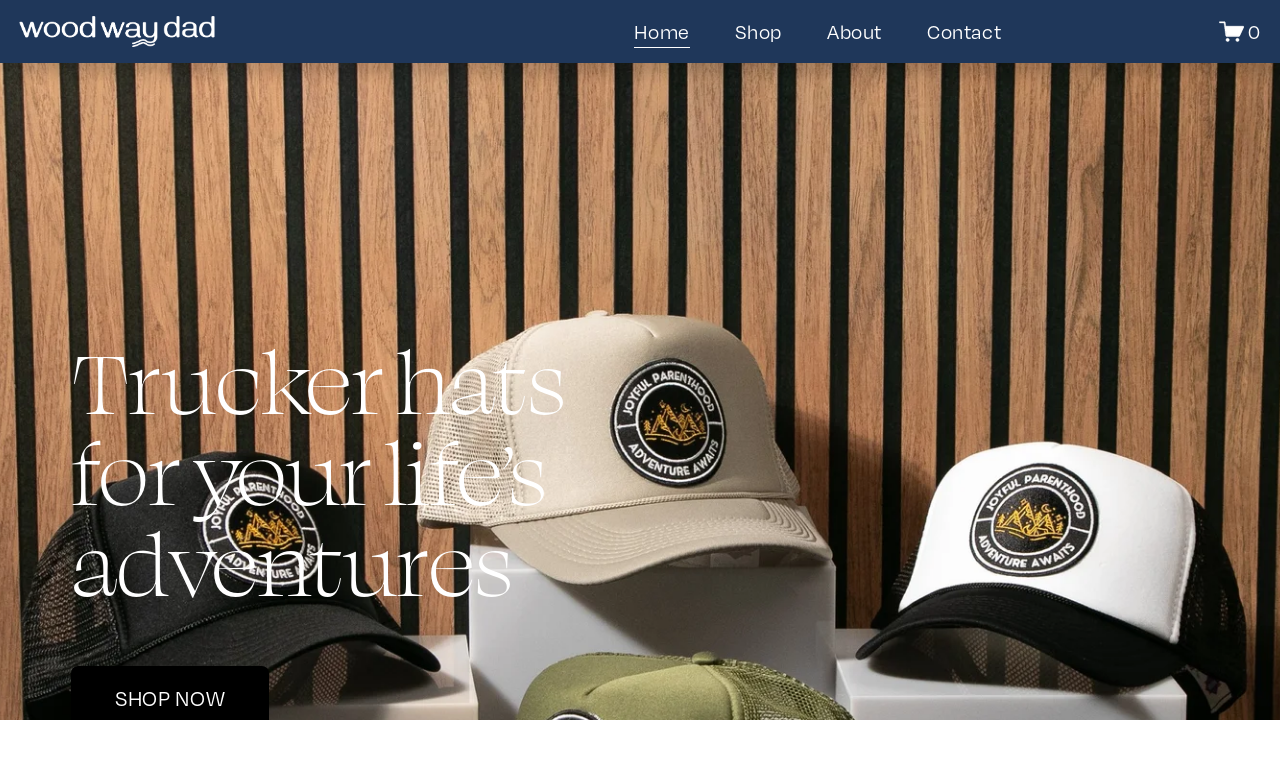

--- FILE ---
content_type: text/html;charset=utf-8
request_url: https://woodway.dad/
body_size: 40719
content:
<!doctype html>
<html xmlns:og="http://opengraphprotocol.org/schema/" xmlns:fb="http://www.facebook.com/2008/fbml" lang="en-US"  >
  <head>
    <meta http-equiv="X-UA-Compatible" content="IE=edge,chrome=1">
    <meta name="viewport" content="width=device-width, initial-scale=1">
    <!-- This is Squarespace. --><!-- dinosaur-lobster-bf6a -->
<base href="">
<meta charset="utf-8" />
<title>Wood Way Dad</title>
<meta http-equiv="Accept-CH" content="Sec-CH-UA-Platform-Version, Sec-CH-UA-Model" /><link rel="icon" type="image/x-icon" media="(prefers-color-scheme: light)" href="https://images.squarespace-cdn.com/content/v1/665b9a1a42156258f741869d/4c3dbe75-1bb8-4253-9e73-982bfd2c34ac/favicon.ico?format=100w"/>
<link rel="icon" type="image/x-icon" media="(prefers-color-scheme: dark)" href="https://images.squarespace-cdn.com/content/v1/665b9a1a42156258f741869d/83fe5e2f-a16b-449a-8c52-342aab49a01c/favicon.ico?format=100w"/>
<link rel="canonical" href="https://woodway.dad"/>
<meta property="og:site_name" content="Wood Way Dad"/>
<meta property="og:title" content="Wood Way Dad"/>
<meta property="og:url" content="https://woodway.dad"/>
<meta property="og:type" content="website"/>
<meta property="og:image" content="http://static1.squarespace.com/static/665b9a1a42156258f741869d/t/665bcc6e38505d615913771d/1717292142175/wood-way-dad-full-white-logo.png?format=1500w"/>
<meta property="og:image:width" content="1242"/>
<meta property="og:image:height" content="193"/>
<meta itemprop="name" content="Wood Way Dad"/>
<meta itemprop="url" content="https://woodway.dad"/>
<meta itemprop="thumbnailUrl" content="http://static1.squarespace.com/static/665b9a1a42156258f741869d/t/665bcc6e38505d615913771d/1717292142175/wood-way-dad-full-white-logo.png?format=1500w"/>
<link rel="image_src" href="http://static1.squarespace.com/static/665b9a1a42156258f741869d/t/665bcc6e38505d615913771d/1717292142175/wood-way-dad-full-white-logo.png?format=1500w" />
<meta itemprop="image" content="http://static1.squarespace.com/static/665b9a1a42156258f741869d/t/665bcc6e38505d615913771d/1717292142175/wood-way-dad-full-white-logo.png?format=1500w"/>
<meta name="twitter:title" content="Wood Way Dad"/>
<meta name="twitter:image" content="http://static1.squarespace.com/static/665b9a1a42156258f741869d/t/665bcc6e38505d615913771d/1717292142175/wood-way-dad-full-white-logo.png?format=1500w"/>
<meta name="twitter:url" content="https://woodway.dad"/>
<meta name="twitter:card" content="summary"/>
<meta name="description" content="" />
<link rel="preconnect" href="https://images.squarespace-cdn.com">
<link rel="preconnect" href="https://use.typekit.net" crossorigin>
<link rel="preconnect" href="https://p.typekit.net" crossorigin>
<script type="text/javascript" src="//use.typekit.net/ik/[base64].js" async fetchpriority="high" onload="try{Typekit.load();}catch(e){} document.documentElement.classList.remove('wf-loading');"></script>
<script>document.documentElement.classList.add('wf-loading')</script>
<style>@keyframes fonts-loading { 0%, 99% { color: transparent; } } html.wf-loading * { animation: fonts-loading 3s; }</style>
<script type="text/javascript" crossorigin="anonymous" defer="true" nomodule="nomodule" src="//assets.squarespace.com/@sqs/polyfiller/1.6/legacy.js"></script>
<script type="text/javascript" crossorigin="anonymous" defer="true" src="//assets.squarespace.com/@sqs/polyfiller/1.6/modern.js"></script>
<script type="text/javascript">SQUARESPACE_ROLLUPS = {};</script>
<script>(function(rollups, name) { if (!rollups[name]) { rollups[name] = {}; } rollups[name].js = ["//assets.squarespace.com/universal/scripts-compressed/extract-css-runtime-87b6891abcbf975a-min.en-US.js"]; })(SQUARESPACE_ROLLUPS, 'squarespace-extract_css_runtime');</script>
<script crossorigin="anonymous" src="//assets.squarespace.com/universal/scripts-compressed/extract-css-runtime-87b6891abcbf975a-min.en-US.js" defer ></script><script>(function(rollups, name) { if (!rollups[name]) { rollups[name] = {}; } rollups[name].js = ["//assets.squarespace.com/universal/scripts-compressed/extract-css-moment-js-vendor-6f2a1f6ec9a41489-min.en-US.js"]; })(SQUARESPACE_ROLLUPS, 'squarespace-extract_css_moment_js_vendor');</script>
<script crossorigin="anonymous" src="//assets.squarespace.com/universal/scripts-compressed/extract-css-moment-js-vendor-6f2a1f6ec9a41489-min.en-US.js" defer ></script><script>(function(rollups, name) { if (!rollups[name]) { rollups[name] = {}; } rollups[name].js = ["//assets.squarespace.com/universal/scripts-compressed/cldr-resource-pack-22ed584d99d9b83d-min.en-US.js"]; })(SQUARESPACE_ROLLUPS, 'squarespace-cldr_resource_pack');</script>
<script crossorigin="anonymous" src="//assets.squarespace.com/universal/scripts-compressed/cldr-resource-pack-22ed584d99d9b83d-min.en-US.js" defer ></script><script>(function(rollups, name) { if (!rollups[name]) { rollups[name] = {}; } rollups[name].js = ["//assets.squarespace.com/universal/scripts-compressed/common-vendors-stable-fbd854d40b0804b7-min.en-US.js"]; })(SQUARESPACE_ROLLUPS, 'squarespace-common_vendors_stable');</script>
<script crossorigin="anonymous" src="//assets.squarespace.com/universal/scripts-compressed/common-vendors-stable-fbd854d40b0804b7-min.en-US.js" defer ></script><script>(function(rollups, name) { if (!rollups[name]) { rollups[name] = {}; } rollups[name].js = ["//assets.squarespace.com/universal/scripts-compressed/common-vendors-53ee2d6081f5393a-min.en-US.js"]; })(SQUARESPACE_ROLLUPS, 'squarespace-common_vendors');</script>
<script crossorigin="anonymous" src="//assets.squarespace.com/universal/scripts-compressed/common-vendors-53ee2d6081f5393a-min.en-US.js" defer ></script><script>(function(rollups, name) { if (!rollups[name]) { rollups[name] = {}; } rollups[name].js = ["//assets.squarespace.com/universal/scripts-compressed/common-e51c13daff463f99-min.en-US.js"]; })(SQUARESPACE_ROLLUPS, 'squarespace-common');</script>
<script crossorigin="anonymous" src="//assets.squarespace.com/universal/scripts-compressed/common-e51c13daff463f99-min.en-US.js" defer ></script><script>(function(rollups, name) { if (!rollups[name]) { rollups[name] = {}; } rollups[name].js = ["//assets.squarespace.com/universal/scripts-compressed/commerce-7c238ab2af12096a-min.en-US.js"]; })(SQUARESPACE_ROLLUPS, 'squarespace-commerce');</script>
<script crossorigin="anonymous" src="//assets.squarespace.com/universal/scripts-compressed/commerce-7c238ab2af12096a-min.en-US.js" defer ></script><script>(function(rollups, name) { if (!rollups[name]) { rollups[name] = {}; } rollups[name].css = ["//assets.squarespace.com/universal/styles-compressed/commerce-2bd20f6587654ec4-min.en-US.css"]; })(SQUARESPACE_ROLLUPS, 'squarespace-commerce');</script>
<link rel="stylesheet" type="text/css" href="//assets.squarespace.com/universal/styles-compressed/commerce-2bd20f6587654ec4-min.en-US.css"><script>(function(rollups, name) { if (!rollups[name]) { rollups[name] = {}; } rollups[name].js = ["//assets.squarespace.com/universal/scripts-compressed/user-account-core-3cdf25af0d49ee06-min.en-US.js"]; })(SQUARESPACE_ROLLUPS, 'squarespace-user_account_core');</script>
<script crossorigin="anonymous" src="//assets.squarespace.com/universal/scripts-compressed/user-account-core-3cdf25af0d49ee06-min.en-US.js" defer ></script><script>(function(rollups, name) { if (!rollups[name]) { rollups[name] = {}; } rollups[name].css = ["//assets.squarespace.com/universal/styles-compressed/user-account-core-9276fa1ae726afd5-min.en-US.css"]; })(SQUARESPACE_ROLLUPS, 'squarespace-user_account_core');</script>
<link rel="stylesheet" type="text/css" href="//assets.squarespace.com/universal/styles-compressed/user-account-core-9276fa1ae726afd5-min.en-US.css"><script>(function(rollups, name) { if (!rollups[name]) { rollups[name] = {}; } rollups[name].js = ["//assets.squarespace.com/universal/scripts-compressed/performance-8abc1f832e77b5da-min.en-US.js"]; })(SQUARESPACE_ROLLUPS, 'squarespace-performance');</script>
<script crossorigin="anonymous" src="//assets.squarespace.com/universal/scripts-compressed/performance-8abc1f832e77b5da-min.en-US.js" defer ></script><script data-name="static-context">Static = window.Static || {}; Static.SQUARESPACE_CONTEXT = {"betaFeatureFlags":["member_areas_feature","marketing_landing_page","nested_categories","campaigns_discount_section_in_blasts","campaigns_discount_section_in_automations","override_block_styles","campaigns_new_image_layout_picker","use_chained_automations_data","supports_versioned_template_assets","contacts_and_campaigns_redesign","campaigns_merch_state","use_react_flow_in_automations_flowchart","marketing_automations","enable_form_submission_trigger","scripts_defer","campaigns_import_discounts","new_stacked_index","campaigns_thumbnail_layout","i18n_beta_website_locales"],"facebookAppId":"314192535267336","facebookApiVersion":"v6.0","rollups":{"squarespace-announcement-bar":{"js":"//assets.squarespace.com/universal/scripts-compressed/announcement-bar-bda2fe468e9f13e9-min.en-US.js"},"squarespace-audio-player":{"css":"//assets.squarespace.com/universal/styles-compressed/audio-player-b05f5197a871c566-min.en-US.css","js":"//assets.squarespace.com/universal/scripts-compressed/audio-player-7475070c6e0f550f-min.en-US.js"},"squarespace-blog-collection-list":{"css":"//assets.squarespace.com/universal/styles-compressed/blog-collection-list-b4046463b72f34e2-min.en-US.css","js":"//assets.squarespace.com/universal/scripts-compressed/blog-collection-list-f78db80fc1cd6fce-min.en-US.js"},"squarespace-calendar-block-renderer":{"css":"//assets.squarespace.com/universal/styles-compressed/calendar-block-renderer-b72d08ba4421f5a0-min.en-US.css","js":"//assets.squarespace.com/universal/scripts-compressed/calendar-block-renderer-8d45246982863ae6-min.en-US.js"},"squarespace-chartjs-helpers":{"css":"//assets.squarespace.com/universal/styles-compressed/chartjs-helpers-96b256171ee039c1-min.en-US.css","js":"//assets.squarespace.com/universal/scripts-compressed/chartjs-helpers-4fd57f343946d08e-min.en-US.js"},"squarespace-comments":{"css":"//assets.squarespace.com/universal/styles-compressed/comments-d6c6615c14ab81de-min.en-US.css","js":"//assets.squarespace.com/universal/scripts-compressed/comments-2e428de31cc9c749-min.en-US.js"},"squarespace-custom-css-popup":{"css":"//assets.squarespace.com/universal/styles-compressed/custom-css-popup-ae57e48bbd19db31-min.en-US.css","js":"//assets.squarespace.com/universal/scripts-compressed/custom-css-popup-9907ed1bcf37aab5-min.en-US.js"},"squarespace-dialog":{"css":"//assets.squarespace.com/universal/styles-compressed/dialog-f9093f2d526b94df-min.en-US.css","js":"//assets.squarespace.com/universal/scripts-compressed/dialog-4b11dc4e9303a11b-min.en-US.js"},"squarespace-events-collection":{"css":"//assets.squarespace.com/universal/styles-compressed/events-collection-b72d08ba4421f5a0-min.en-US.css","js":"//assets.squarespace.com/universal/scripts-compressed/events-collection-0b292c352f46ea29-min.en-US.js"},"squarespace-form-rendering-utils":{"js":"//assets.squarespace.com/universal/scripts-compressed/form-rendering-utils-70bcdce55fce3d4e-min.en-US.js"},"squarespace-forms":{"css":"//assets.squarespace.com/universal/styles-compressed/forms-0afd3c6ac30bbab1-min.en-US.css","js":"//assets.squarespace.com/universal/scripts-compressed/forms-02355b3fd584c4bf-min.en-US.js"},"squarespace-gallery-collection-list":{"css":"//assets.squarespace.com/universal/styles-compressed/gallery-collection-list-b4046463b72f34e2-min.en-US.css","js":"//assets.squarespace.com/universal/scripts-compressed/gallery-collection-list-07747667a3187b76-min.en-US.js"},"squarespace-image-zoom":{"css":"//assets.squarespace.com/universal/styles-compressed/image-zoom-b4046463b72f34e2-min.en-US.css","js":"//assets.squarespace.com/universal/scripts-compressed/image-zoom-60c18dc5f8f599ea-min.en-US.js"},"squarespace-pinterest":{"css":"//assets.squarespace.com/universal/styles-compressed/pinterest-b4046463b72f34e2-min.en-US.css","js":"//assets.squarespace.com/universal/scripts-compressed/pinterest-cbf87a563db0f888-min.en-US.js"},"squarespace-popup-overlay":{"css":"//assets.squarespace.com/universal/styles-compressed/popup-overlay-b742b752f5880972-min.en-US.css","js":"//assets.squarespace.com/universal/scripts-compressed/popup-overlay-67b448f4186333da-min.en-US.js"},"squarespace-product-quick-view":{"css":"//assets.squarespace.com/universal/styles-compressed/product-quick-view-9052fb446c5800ee-min.en-US.css","js":"//assets.squarespace.com/universal/scripts-compressed/product-quick-view-5e838394d76dcb0b-min.en-US.js"},"squarespace-products-collection-item-v2":{"css":"//assets.squarespace.com/universal/styles-compressed/products-collection-item-v2-b4046463b72f34e2-min.en-US.css","js":"//assets.squarespace.com/universal/scripts-compressed/products-collection-item-v2-e3a3f101748fca6e-min.en-US.js"},"squarespace-products-collection-list-v2":{"css":"//assets.squarespace.com/universal/styles-compressed/products-collection-list-v2-b4046463b72f34e2-min.en-US.css","js":"//assets.squarespace.com/universal/scripts-compressed/products-collection-list-v2-eedc544f4cc56af4-min.en-US.js"},"squarespace-search-page":{"css":"//assets.squarespace.com/universal/styles-compressed/search-page-90a67fc09b9b32c6-min.en-US.css","js":"//assets.squarespace.com/universal/scripts-compressed/search-page-05084a4f4d7193f7-min.en-US.js"},"squarespace-search-preview":{"js":"//assets.squarespace.com/universal/scripts-compressed/search-preview-a96fd038f4256429-min.en-US.js"},"squarespace-simple-liking":{"css":"//assets.squarespace.com/universal/styles-compressed/simple-liking-701bf8bbc05ec6aa-min.en-US.css","js":"//assets.squarespace.com/universal/scripts-compressed/simple-liking-e6bc64da9e3b1cf4-min.en-US.js"},"squarespace-social-buttons":{"css":"//assets.squarespace.com/universal/styles-compressed/social-buttons-95032e5fa98e47a5-min.en-US.css","js":"//assets.squarespace.com/universal/scripts-compressed/social-buttons-e1d986530cb03b67-min.en-US.js"},"squarespace-tourdates":{"css":"//assets.squarespace.com/universal/styles-compressed/tourdates-b4046463b72f34e2-min.en-US.css","js":"//assets.squarespace.com/universal/scripts-compressed/tourdates-1d4566392f7c7db5-min.en-US.js"},"squarespace-website-overlays-manager":{"css":"//assets.squarespace.com/universal/styles-compressed/website-overlays-manager-07ea5a4e004e6710-min.en-US.css","js":"//assets.squarespace.com/universal/scripts-compressed/website-overlays-manager-e967fdedfc6abad7-min.en-US.js"}},"pageType":2,"website":{"id":"665b9a1a42156258f741869d","identifier":"dinosaur-lobster-bf6a","websiteType":4,"contentModifiedOn":1756605496551,"cloneable":false,"hasBeenCloneable":false,"siteStatus":{},"language":"en-US","translationLocale":"en-US","formattingLocale":"en-US","timeZone":"America/New_York","machineTimeZoneOffset":-18000000,"timeZoneOffset":-18000000,"timeZoneAbbr":"EST","siteTitle":"Wood Way Dad","fullSiteTitle":"Wood Way Dad","location":{"mapLat":35.2288302,"mapLng":-80.8615623,"addressTitle":"Wood Way Dad","addressLine1":"1213 West Morehead Street","addressLine2":"Charlotte, NC, 28208","addressCountry":"United States"},"logoImageId":"665bcc6e38505d615913771d","mobileLogoImageId":"665bccba3914ed5832d22d68","shareButtonOptions":{"7":true,"6":true,"8":true,"4":true,"1":true,"3":true,"2":true},"logoImageUrl":"//images.squarespace-cdn.com/content/v1/665b9a1a42156258f741869d/44b399fc-ee24-419c-aa5e-5c58143825bd/wood-way-dad-full-white-logo.png","mobileLogoImageUrl":"//images.squarespace-cdn.com/content/v1/665b9a1a42156258f741869d/44b399fc-ee24-419c-aa5e-5c58143825bd/wood-way-dad-full-white-logo.png","authenticUrl":"https://woodway.dad","internalUrl":"https://dinosaur-lobster-bf6a.squarespace.com","baseUrl":"https://woodway.dad","primaryDomain":"woodway.dad","sslSetting":3,"isHstsEnabled":true,"socialAccounts":[{"serviceId":64,"screenname":"Instagram","addedOn":1717358611536,"profileUrl":"https://www.instagram.com/woodwaydad/","iconEnabled":true,"serviceName":"instagram-unauth"},{"serviceId":60,"screenname":"Facebook","addedOn":1717358662867,"profileUrl":"https://www.facebook.com/WoodWayDad/","iconEnabled":true,"serviceName":"facebook-unauth"},{"serviceId":20,"userId":"woodwaydad@gmail.com","screenname":"woodwaydad@gmail.com","addedOn":1717358718332,"profileUrl":"mailto:woodwaydad@gmail.com","iconEnabled":true,"serviceName":"email"}],"typekitId":"","statsMigrated":false,"imageMetadataProcessingEnabled":false,"screenshotId":"5e0affe30aed6b5216decb37b79cd0b4b9f685855938fcf5b4a8a95dbf67ed74","captchaSettings":{"enabledForDonations":false},"showOwnerLogin":false},"websiteSettings":{"id":"665b9a1a42156258f74186a5","websiteId":"665b9a1a42156258f741869d","subjects":[],"country":"US","state":"NC","simpleLikingEnabled":true,"mobileInfoBarSettings":{"isContactEmailEnabled":false,"isContactPhoneNumberEnabled":false,"isLocationEnabled":false,"isBusinessHoursEnabled":false},"commentLikesAllowed":true,"commentAnonAllowed":true,"commentThreaded":true,"commentApprovalRequired":false,"commentAvatarsOn":true,"commentSortType":2,"commentFlagThreshold":0,"commentFlagsAllowed":true,"commentEnableByDefault":true,"commentDisableAfterDaysDefault":0,"disqusShortname":"","commentsEnabled":false,"contactPhoneNumber":"7046256521","businessHours":{"monday":{"text":"","ranges":[{}]},"tuesday":{"text":"","ranges":[{}]},"wednesday":{"text":"","ranges":[{}]},"thursday":{"text":"","ranges":[{}]},"friday":{"text":"","ranges":[{}]},"saturday":{"text":"","ranges":[{}]},"sunday":{"text":"","ranges":[{}]}},"storeSettings":{"returnPolicy":null,"termsOfService":null,"privacyPolicy":null,"expressCheckout":false,"continueShoppingLinkUrl":"/","useLightCart":true,"showNoteField":false,"shippingCountryDefaultValue":"US","billToShippingDefaultValue":false,"showShippingPhoneNumber":true,"isShippingPhoneRequired":false,"showBillingPhoneNumber":true,"isBillingPhoneRequired":false,"currenciesSupported":["USD","CAD","GBP","AUD","EUR","CHF","NOK","SEK","DKK","NZD","SGD","MXN","HKD","CZK","ILS","MYR","RUB","PHP","PLN","THB","BRL","ARS","COP","IDR","INR","JPY","ZAR"],"defaultCurrency":"USD","selectedCurrency":"USD","measurementStandard":1,"showCustomCheckoutForm":false,"checkoutPageMarketingOptInEnabled":true,"enableMailingListOptInByDefault":false,"sameAsRetailLocation":false,"merchandisingSettings":{"scarcityEnabledOnProductItems":false,"scarcityEnabledOnProductBlocks":false,"scarcityMessageType":"DEFAULT_SCARCITY_MESSAGE","scarcityThreshold":10,"multipleQuantityAllowedForServices":true,"restockNotificationsEnabled":false,"restockNotificationsSuccessText":"","restockNotificationsMailingListSignUpEnabled":false,"relatedProductsEnabled":false,"relatedProductsOrdering":"random","soldOutVariantsDropdownDisabled":false,"productComposerOptedIn":false,"productComposerABTestOptedOut":false,"productReviewsEnabled":false,"displayNativeProductReviewsEnabled":true,"productReviewsMerchantEmailEnabled":true,"hasOptedToCollectNativeReviews":true},"minimumOrderSubtotalEnabled":false,"minimumOrderSubtotal":{"currency":"USD","value":"0.00"},"isLive":true,"multipleQuantityAllowedForServices":true},"useEscapeKeyToLogin":false,"ssBadgeType":1,"ssBadgePosition":4,"ssBadgeVisibility":1,"ssBadgeDevices":1,"pinterestOverlayOptions":{"mode":"disabled"},"userAccountsSettings":{"loginAllowed":true,"signupAllowed":true}},"cookieSettings":{"isCookieBannerEnabled":false,"isRestrictiveCookiePolicyEnabled":false,"cookieBannerText":"","cookieBannerTheme":"","cookieBannerVariant":"","cookieBannerPosition":"","cookieBannerCtaVariant":"","cookieBannerCtaText":"","cookieBannerAcceptType":"OPT_IN","cookieBannerOptOutCtaText":"","cookieBannerHasOptOut":false,"cookieBannerHasManageCookies":true,"cookieBannerManageCookiesLabel":"","cookieBannerSavedPreferencesText":"","cookieBannerSavedPreferencesLayout":"PILL"},"websiteCloneable":false,"collection":{"title":"Home","id":"665b9b0235ba9e22f53b6c29","fullUrl":"/","type":10,"permissionType":1},"subscribed":false,"appDomain":"squarespace.com","templateTweakable":true,"tweakJSON":{"form-use-theme-colors":"false","header-logo-height":"31px","header-mobile-logo-max-height":"32px","header-vert-padding":"1vw","header-width":"Full","maxPageWidth":"1400px","mobile-header-vert-padding":"6vw","pagePadding":"1.5vw","tweak-blog-alternating-side-by-side-image-aspect-ratio":"1:1 Square","tweak-blog-alternating-side-by-side-image-spacing":"6%","tweak-blog-alternating-side-by-side-meta-spacing":"20px","tweak-blog-alternating-side-by-side-primary-meta":"Categories","tweak-blog-alternating-side-by-side-read-more-spacing":"20px","tweak-blog-alternating-side-by-side-secondary-meta":"Date","tweak-blog-basic-grid-columns":"4","tweak-blog-basic-grid-image-aspect-ratio":"3:4 Three-Four (Vertical)","tweak-blog-basic-grid-image-spacing":"13px","tweak-blog-basic-grid-meta-spacing":"2px","tweak-blog-basic-grid-primary-meta":"Categories","tweak-blog-basic-grid-read-more-spacing":"20px","tweak-blog-basic-grid-secondary-meta":"Date","tweak-blog-item-custom-width":"90","tweak-blog-item-show-author-profile":"false","tweak-blog-item-width":"Medium","tweak-blog-masonry-columns":"2","tweak-blog-masonry-horizontal-spacing":"30px","tweak-blog-masonry-image-spacing":"20px","tweak-blog-masonry-meta-spacing":"20px","tweak-blog-masonry-primary-meta":"Categories","tweak-blog-masonry-read-more-spacing":"20px","tweak-blog-masonry-secondary-meta":"Date","tweak-blog-masonry-vertical-spacing":"30px","tweak-blog-side-by-side-image-aspect-ratio":"1:1 Square","tweak-blog-side-by-side-image-spacing":"4%","tweak-blog-side-by-side-meta-spacing":"3px","tweak-blog-side-by-side-primary-meta":"Categories","tweak-blog-side-by-side-read-more-spacing":"20px","tweak-blog-side-by-side-secondary-meta":"Date","tweak-blog-single-column-image-spacing":"50px","tweak-blog-single-column-meta-spacing":"30px","tweak-blog-single-column-primary-meta":"Categories","tweak-blog-single-column-read-more-spacing":"30px","tweak-blog-single-column-secondary-meta":"Date","tweak-events-stacked-show-thumbnails":"true","tweak-events-stacked-thumbnail-size":"3:2 Standard","tweak-fixed-header":"false","tweak-fixed-header-style":"Basic","tweak-global-animations-animation-curve":"ease","tweak-global-animations-animation-delay":"0.1s","tweak-global-animations-animation-duration":"0.1s","tweak-global-animations-animation-style":"fade","tweak-global-animations-animation-type":"none","tweak-global-animations-complexity-level":"detailed","tweak-global-animations-enabled":"false","tweak-portfolio-grid-basic-custom-height":"50","tweak-portfolio-grid-overlay-custom-height":"50","tweak-portfolio-hover-follow-acceleration":"10%","tweak-portfolio-hover-follow-animation-duration":"Fast","tweak-portfolio-hover-follow-animation-type":"Fade","tweak-portfolio-hover-follow-delimiter":"Bullet","tweak-portfolio-hover-follow-front":"false","tweak-portfolio-hover-follow-layout":"Inline","tweak-portfolio-hover-follow-size":"50","tweak-portfolio-hover-follow-text-spacing-x":"1.5","tweak-portfolio-hover-follow-text-spacing-y":"1.5","tweak-portfolio-hover-static-animation-duration":"Fast","tweak-portfolio-hover-static-animation-type":"Fade","tweak-portfolio-hover-static-delimiter":"Hyphen","tweak-portfolio-hover-static-front":"true","tweak-portfolio-hover-static-layout":"Inline","tweak-portfolio-hover-static-size":"50","tweak-portfolio-hover-static-text-spacing-x":"1.5","tweak-portfolio-hover-static-text-spacing-y":"1.5","tweak-portfolio-index-background-animation-duration":"Medium","tweak-portfolio-index-background-animation-type":"Fade","tweak-portfolio-index-background-custom-height":"50","tweak-portfolio-index-background-delimiter":"None","tweak-portfolio-index-background-height":"Large","tweak-portfolio-index-background-horizontal-alignment":"Center","tweak-portfolio-index-background-link-format":"Stacked","tweak-portfolio-index-background-persist":"false","tweak-portfolio-index-background-vertical-alignment":"Middle","tweak-portfolio-index-background-width":"Full","tweak-product-basic-item-click-action":"Lightbox","tweak-product-basic-item-gallery-aspect-ratio":"3:4 Three-Four (Vertical)","tweak-product-basic-item-gallery-design":"Carousel","tweak-product-basic-item-gallery-width":"50%","tweak-product-basic-item-hover-action":"None","tweak-product-basic-item-image-spacing":"8vw","tweak-product-basic-item-image-zoom-factor":"2","tweak-product-basic-item-product-variant-display":"Dropdown","tweak-product-basic-item-thumbnail-placement":"Side","tweak-product-basic-item-variant-picker-layout":"Dropdowns","tweak-products-add-to-cart-button":"true","tweak-products-columns":"3","tweak-products-gutter-column":"4vw","tweak-products-gutter-row":"5vw","tweak-products-header-text-alignment":"Left","tweak-products-image-aspect-ratio":"1:1 Square","tweak-products-image-text-spacing":"1.5vw","tweak-products-mobile-columns":"1","tweak-products-text-alignment":"Left","tweak-products-width":"Full","tweak-transparent-header":"false"},"templateId":"5c5a519771c10ba3470d8101","templateVersion":"7.1","pageFeatures":[1,2,4],"gmRenderKey":"QUl6YVN5Q0JUUk9xNkx1dkZfSUUxcjQ2LVQ0QWVUU1YtMGQ3bXk4","templateScriptsRootUrl":"https://static1.squarespace.com/static/vta/5c5a519771c10ba3470d8101/scripts/","impersonatedSession":false,"tzData":{"zones":[[-300,"US","E%sT",null]],"rules":{"US":[[1967,2006,null,"Oct","lastSun","2:00","0","S"],[1987,2006,null,"Apr","Sun>=1","2:00","1:00","D"],[2007,"max",null,"Mar","Sun>=8","2:00","1:00","D"],[2007,"max",null,"Nov","Sun>=1","2:00","0","S"]]}},"showAnnouncementBar":false,"recaptchaEnterpriseContext":{"recaptchaEnterpriseSiteKey":"6LdDFQwjAAAAAPigEvvPgEVbb7QBm-TkVJdDTlAv"},"i18nContext":{"timeZoneData":{"id":"America/New_York","name":"Eastern Time"}},"env":"PRODUCTION","visitorFormContext":{"formFieldFormats":{"initialPhoneFormat":{"id":0,"type":"PHONE_NUMBER","country":"US","labelLocale":"en-US","fields":[{"type":"SEPARATOR","label":"(","identifier":"LeftParen","length":0,"required":false,"metadata":{}},{"type":"FIELD","label":"1","identifier":"1","length":3,"required":false,"metadata":{}},{"type":"SEPARATOR","label":")","identifier":"RightParen","length":0,"required":false,"metadata":{}},{"type":"SEPARATOR","label":" ","identifier":"Space","length":0,"required":false,"metadata":{}},{"type":"FIELD","label":"2","identifier":"2","length":3,"required":false,"metadata":{}},{"type":"SEPARATOR","label":"-","identifier":"Dash","length":0,"required":false,"metadata":{}},{"type":"FIELD","label":"3","identifier":"3","length":14,"required":false,"metadata":{}}]},"initialNameOrder":"GIVEN_FIRST","initialAddressFormat":{"id":0,"type":"ADDRESS","country":"US","labelLocale":"en","fields":[{"type":"FIELD","label":"Address Line 1","identifier":"Line1","length":0,"required":true,"metadata":{"autocomplete":"address-line1"}},{"type":"SEPARATOR","label":"\n","identifier":"Newline","length":0,"required":false,"metadata":{}},{"type":"FIELD","label":"Address Line 2","identifier":"Line2","length":0,"required":false,"metadata":{"autocomplete":"address-line2"}},{"type":"SEPARATOR","label":"\n","identifier":"Newline","length":0,"required":false,"metadata":{}},{"type":"FIELD","label":"City","identifier":"City","length":0,"required":true,"metadata":{"autocomplete":"address-level2"}},{"type":"SEPARATOR","label":",","identifier":"Comma","length":0,"required":false,"metadata":{}},{"type":"SEPARATOR","label":" ","identifier":"Space","length":0,"required":false,"metadata":{}},{"type":"FIELD","label":"State","identifier":"State","length":0,"required":true,"metadata":{"autocomplete":"address-level1"}},{"type":"SEPARATOR","label":" ","identifier":"Space","length":0,"required":false,"metadata":{}},{"type":"FIELD","label":"ZIP Code","identifier":"Zip","length":0,"required":true,"metadata":{"autocomplete":"postal-code"}}]},"countries":[{"name":"Afghanistan","code":"AF","phoneCode":"+93"},{"name":"\u00C5land Islands","code":"AX","phoneCode":"+358"},{"name":"Albania","code":"AL","phoneCode":"+355"},{"name":"Algeria","code":"DZ","phoneCode":"+213"},{"name":"American Samoa","code":"AS","phoneCode":"+1"},{"name":"Andorra","code":"AD","phoneCode":"+376"},{"name":"Angola","code":"AO","phoneCode":"+244"},{"name":"Anguilla","code":"AI","phoneCode":"+1"},{"name":"Antigua & Barbuda","code":"AG","phoneCode":"+1"},{"name":"Argentina","code":"AR","phoneCode":"+54"},{"name":"Armenia","code":"AM","phoneCode":"+374"},{"name":"Aruba","code":"AW","phoneCode":"+297"},{"name":"Ascension Island","code":"AC","phoneCode":"+247"},{"name":"Australia","code":"AU","phoneCode":"+61"},{"name":"Austria","code":"AT","phoneCode":"+43"},{"name":"Azerbaijan","code":"AZ","phoneCode":"+994"},{"name":"Bahamas","code":"BS","phoneCode":"+1"},{"name":"Bahrain","code":"BH","phoneCode":"+973"},{"name":"Bangladesh","code":"BD","phoneCode":"+880"},{"name":"Barbados","code":"BB","phoneCode":"+1"},{"name":"Belarus","code":"BY","phoneCode":"+375"},{"name":"Belgium","code":"BE","phoneCode":"+32"},{"name":"Belize","code":"BZ","phoneCode":"+501"},{"name":"Benin","code":"BJ","phoneCode":"+229"},{"name":"Bermuda","code":"BM","phoneCode":"+1"},{"name":"Bhutan","code":"BT","phoneCode":"+975"},{"name":"Bolivia","code":"BO","phoneCode":"+591"},{"name":"Bosnia & Herzegovina","code":"BA","phoneCode":"+387"},{"name":"Botswana","code":"BW","phoneCode":"+267"},{"name":"Brazil","code":"BR","phoneCode":"+55"},{"name":"British Indian Ocean Territory","code":"IO","phoneCode":"+246"},{"name":"British Virgin Islands","code":"VG","phoneCode":"+1"},{"name":"Brunei","code":"BN","phoneCode":"+673"},{"name":"Bulgaria","code":"BG","phoneCode":"+359"},{"name":"Burkina Faso","code":"BF","phoneCode":"+226"},{"name":"Burundi","code":"BI","phoneCode":"+257"},{"name":"Cambodia","code":"KH","phoneCode":"+855"},{"name":"Cameroon","code":"CM","phoneCode":"+237"},{"name":"Canada","code":"CA","phoneCode":"+1"},{"name":"Cape Verde","code":"CV","phoneCode":"+238"},{"name":"Caribbean Netherlands","code":"BQ","phoneCode":"+599"},{"name":"Cayman Islands","code":"KY","phoneCode":"+1"},{"name":"Central African Republic","code":"CF","phoneCode":"+236"},{"name":"Chad","code":"TD","phoneCode":"+235"},{"name":"Chile","code":"CL","phoneCode":"+56"},{"name":"China","code":"CN","phoneCode":"+86"},{"name":"Christmas Island","code":"CX","phoneCode":"+61"},{"name":"Cocos (Keeling) Islands","code":"CC","phoneCode":"+61"},{"name":"Colombia","code":"CO","phoneCode":"+57"},{"name":"Comoros","code":"KM","phoneCode":"+269"},{"name":"Congo - Brazzaville","code":"CG","phoneCode":"+242"},{"name":"Congo - Kinshasa","code":"CD","phoneCode":"+243"},{"name":"Cook Islands","code":"CK","phoneCode":"+682"},{"name":"Costa Rica","code":"CR","phoneCode":"+506"},{"name":"C\u00F4te d\u2019Ivoire","code":"CI","phoneCode":"+225"},{"name":"Croatia","code":"HR","phoneCode":"+385"},{"name":"Cuba","code":"CU","phoneCode":"+53"},{"name":"Cura\u00E7ao","code":"CW","phoneCode":"+599"},{"name":"Cyprus","code":"CY","phoneCode":"+357"},{"name":"Czechia","code":"CZ","phoneCode":"+420"},{"name":"Denmark","code":"DK","phoneCode":"+45"},{"name":"Djibouti","code":"DJ","phoneCode":"+253"},{"name":"Dominica","code":"DM","phoneCode":"+1"},{"name":"Dominican Republic","code":"DO","phoneCode":"+1"},{"name":"Ecuador","code":"EC","phoneCode":"+593"},{"name":"Egypt","code":"EG","phoneCode":"+20"},{"name":"El Salvador","code":"SV","phoneCode":"+503"},{"name":"Equatorial Guinea","code":"GQ","phoneCode":"+240"},{"name":"Eritrea","code":"ER","phoneCode":"+291"},{"name":"Estonia","code":"EE","phoneCode":"+372"},{"name":"Eswatini","code":"SZ","phoneCode":"+268"},{"name":"Ethiopia","code":"ET","phoneCode":"+251"},{"name":"Falkland Islands","code":"FK","phoneCode":"+500"},{"name":"Faroe Islands","code":"FO","phoneCode":"+298"},{"name":"Fiji","code":"FJ","phoneCode":"+679"},{"name":"Finland","code":"FI","phoneCode":"+358"},{"name":"France","code":"FR","phoneCode":"+33"},{"name":"French Guiana","code":"GF","phoneCode":"+594"},{"name":"French Polynesia","code":"PF","phoneCode":"+689"},{"name":"Gabon","code":"GA","phoneCode":"+241"},{"name":"Gambia","code":"GM","phoneCode":"+220"},{"name":"Georgia","code":"GE","phoneCode":"+995"},{"name":"Germany","code":"DE","phoneCode":"+49"},{"name":"Ghana","code":"GH","phoneCode":"+233"},{"name":"Gibraltar","code":"GI","phoneCode":"+350"},{"name":"Greece","code":"GR","phoneCode":"+30"},{"name":"Greenland","code":"GL","phoneCode":"+299"},{"name":"Grenada","code":"GD","phoneCode":"+1"},{"name":"Guadeloupe","code":"GP","phoneCode":"+590"},{"name":"Guam","code":"GU","phoneCode":"+1"},{"name":"Guatemala","code":"GT","phoneCode":"+502"},{"name":"Guernsey","code":"GG","phoneCode":"+44"},{"name":"Guinea","code":"GN","phoneCode":"+224"},{"name":"Guinea-Bissau","code":"GW","phoneCode":"+245"},{"name":"Guyana","code":"GY","phoneCode":"+592"},{"name":"Haiti","code":"HT","phoneCode":"+509"},{"name":"Honduras","code":"HN","phoneCode":"+504"},{"name":"Hong Kong SAR China","code":"HK","phoneCode":"+852"},{"name":"Hungary","code":"HU","phoneCode":"+36"},{"name":"Iceland","code":"IS","phoneCode":"+354"},{"name":"India","code":"IN","phoneCode":"+91"},{"name":"Indonesia","code":"ID","phoneCode":"+62"},{"name":"Iran","code":"IR","phoneCode":"+98"},{"name":"Iraq","code":"IQ","phoneCode":"+964"},{"name":"Ireland","code":"IE","phoneCode":"+353"},{"name":"Isle of Man","code":"IM","phoneCode":"+44"},{"name":"Israel","code":"IL","phoneCode":"+972"},{"name":"Italy","code":"IT","phoneCode":"+39"},{"name":"Jamaica","code":"JM","phoneCode":"+1"},{"name":"Japan","code":"JP","phoneCode":"+81"},{"name":"Jersey","code":"JE","phoneCode":"+44"},{"name":"Jordan","code":"JO","phoneCode":"+962"},{"name":"Kazakhstan","code":"KZ","phoneCode":"+7"},{"name":"Kenya","code":"KE","phoneCode":"+254"},{"name":"Kiribati","code":"KI","phoneCode":"+686"},{"name":"Kosovo","code":"XK","phoneCode":"+383"},{"name":"Kuwait","code":"KW","phoneCode":"+965"},{"name":"Kyrgyzstan","code":"KG","phoneCode":"+996"},{"name":"Laos","code":"LA","phoneCode":"+856"},{"name":"Latvia","code":"LV","phoneCode":"+371"},{"name":"Lebanon","code":"LB","phoneCode":"+961"},{"name":"Lesotho","code":"LS","phoneCode":"+266"},{"name":"Liberia","code":"LR","phoneCode":"+231"},{"name":"Libya","code":"LY","phoneCode":"+218"},{"name":"Liechtenstein","code":"LI","phoneCode":"+423"},{"name":"Lithuania","code":"LT","phoneCode":"+370"},{"name":"Luxembourg","code":"LU","phoneCode":"+352"},{"name":"Macao SAR China","code":"MO","phoneCode":"+853"},{"name":"Madagascar","code":"MG","phoneCode":"+261"},{"name":"Malawi","code":"MW","phoneCode":"+265"},{"name":"Malaysia","code":"MY","phoneCode":"+60"},{"name":"Maldives","code":"MV","phoneCode":"+960"},{"name":"Mali","code":"ML","phoneCode":"+223"},{"name":"Malta","code":"MT","phoneCode":"+356"},{"name":"Marshall Islands","code":"MH","phoneCode":"+692"},{"name":"Martinique","code":"MQ","phoneCode":"+596"},{"name":"Mauritania","code":"MR","phoneCode":"+222"},{"name":"Mauritius","code":"MU","phoneCode":"+230"},{"name":"Mayotte","code":"YT","phoneCode":"+262"},{"name":"Mexico","code":"MX","phoneCode":"+52"},{"name":"Micronesia","code":"FM","phoneCode":"+691"},{"name":"Moldova","code":"MD","phoneCode":"+373"},{"name":"Monaco","code":"MC","phoneCode":"+377"},{"name":"Mongolia","code":"MN","phoneCode":"+976"},{"name":"Montenegro","code":"ME","phoneCode":"+382"},{"name":"Montserrat","code":"MS","phoneCode":"+1"},{"name":"Morocco","code":"MA","phoneCode":"+212"},{"name":"Mozambique","code":"MZ","phoneCode":"+258"},{"name":"Myanmar (Burma)","code":"MM","phoneCode":"+95"},{"name":"Namibia","code":"NA","phoneCode":"+264"},{"name":"Nauru","code":"NR","phoneCode":"+674"},{"name":"Nepal","code":"NP","phoneCode":"+977"},{"name":"Netherlands","code":"NL","phoneCode":"+31"},{"name":"New Caledonia","code":"NC","phoneCode":"+687"},{"name":"New Zealand","code":"NZ","phoneCode":"+64"},{"name":"Nicaragua","code":"NI","phoneCode":"+505"},{"name":"Niger","code":"NE","phoneCode":"+227"},{"name":"Nigeria","code":"NG","phoneCode":"+234"},{"name":"Niue","code":"NU","phoneCode":"+683"},{"name":"Norfolk Island","code":"NF","phoneCode":"+672"},{"name":"Northern Mariana Islands","code":"MP","phoneCode":"+1"},{"name":"North Korea","code":"KP","phoneCode":"+850"},{"name":"North Macedonia","code":"MK","phoneCode":"+389"},{"name":"Norway","code":"NO","phoneCode":"+47"},{"name":"Oman","code":"OM","phoneCode":"+968"},{"name":"Pakistan","code":"PK","phoneCode":"+92"},{"name":"Palau","code":"PW","phoneCode":"+680"},{"name":"Palestinian Territories","code":"PS","phoneCode":"+970"},{"name":"Panama","code":"PA","phoneCode":"+507"},{"name":"Papua New Guinea","code":"PG","phoneCode":"+675"},{"name":"Paraguay","code":"PY","phoneCode":"+595"},{"name":"Peru","code":"PE","phoneCode":"+51"},{"name":"Philippines","code":"PH","phoneCode":"+63"},{"name":"Poland","code":"PL","phoneCode":"+48"},{"name":"Portugal","code":"PT","phoneCode":"+351"},{"name":"Puerto Rico","code":"PR","phoneCode":"+1"},{"name":"Qatar","code":"QA","phoneCode":"+974"},{"name":"R\u00E9union","code":"RE","phoneCode":"+262"},{"name":"Romania","code":"RO","phoneCode":"+40"},{"name":"Russia","code":"RU","phoneCode":"+7"},{"name":"Rwanda","code":"RW","phoneCode":"+250"},{"name":"Samoa","code":"WS","phoneCode":"+685"},{"name":"San Marino","code":"SM","phoneCode":"+378"},{"name":"S\u00E3o Tom\u00E9 & Pr\u00EDncipe","code":"ST","phoneCode":"+239"},{"name":"Saudi Arabia","code":"SA","phoneCode":"+966"},{"name":"Senegal","code":"SN","phoneCode":"+221"},{"name":"Serbia","code":"RS","phoneCode":"+381"},{"name":"Seychelles","code":"SC","phoneCode":"+248"},{"name":"Sierra Leone","code":"SL","phoneCode":"+232"},{"name":"Singapore","code":"SG","phoneCode":"+65"},{"name":"Sint Maarten","code":"SX","phoneCode":"+1"},{"name":"Slovakia","code":"SK","phoneCode":"+421"},{"name":"Slovenia","code":"SI","phoneCode":"+386"},{"name":"Solomon Islands","code":"SB","phoneCode":"+677"},{"name":"Somalia","code":"SO","phoneCode":"+252"},{"name":"South Africa","code":"ZA","phoneCode":"+27"},{"name":"South Korea","code":"KR","phoneCode":"+82"},{"name":"South Sudan","code":"SS","phoneCode":"+211"},{"name":"Spain","code":"ES","phoneCode":"+34"},{"name":"Sri Lanka","code":"LK","phoneCode":"+94"},{"name":"St. Barth\u00E9lemy","code":"BL","phoneCode":"+590"},{"name":"St. Helena","code":"SH","phoneCode":"+290"},{"name":"St. Kitts & Nevis","code":"KN","phoneCode":"+1"},{"name":"St. Lucia","code":"LC","phoneCode":"+1"},{"name":"St. Martin","code":"MF","phoneCode":"+590"},{"name":"St. Pierre & Miquelon","code":"PM","phoneCode":"+508"},{"name":"St. Vincent & Grenadines","code":"VC","phoneCode":"+1"},{"name":"Sudan","code":"SD","phoneCode":"+249"},{"name":"Suriname","code":"SR","phoneCode":"+597"},{"name":"Svalbard & Jan Mayen","code":"SJ","phoneCode":"+47"},{"name":"Sweden","code":"SE","phoneCode":"+46"},{"name":"Switzerland","code":"CH","phoneCode":"+41"},{"name":"Syria","code":"SY","phoneCode":"+963"},{"name":"Taiwan","code":"TW","phoneCode":"+886"},{"name":"Tajikistan","code":"TJ","phoneCode":"+992"},{"name":"Tanzania","code":"TZ","phoneCode":"+255"},{"name":"Thailand","code":"TH","phoneCode":"+66"},{"name":"Timor-Leste","code":"TL","phoneCode":"+670"},{"name":"Togo","code":"TG","phoneCode":"+228"},{"name":"Tokelau","code":"TK","phoneCode":"+690"},{"name":"Tonga","code":"TO","phoneCode":"+676"},{"name":"Trinidad & Tobago","code":"TT","phoneCode":"+1"},{"name":"Tristan da Cunha","code":"TA","phoneCode":"+290"},{"name":"Tunisia","code":"TN","phoneCode":"+216"},{"name":"T\u00FCrkiye","code":"TR","phoneCode":"+90"},{"name":"Turkmenistan","code":"TM","phoneCode":"+993"},{"name":"Turks & Caicos Islands","code":"TC","phoneCode":"+1"},{"name":"Tuvalu","code":"TV","phoneCode":"+688"},{"name":"U.S. Virgin Islands","code":"VI","phoneCode":"+1"},{"name":"Uganda","code":"UG","phoneCode":"+256"},{"name":"Ukraine","code":"UA","phoneCode":"+380"},{"name":"United Arab Emirates","code":"AE","phoneCode":"+971"},{"name":"United Kingdom","code":"GB","phoneCode":"+44"},{"name":"United States","code":"US","phoneCode":"+1"},{"name":"Uruguay","code":"UY","phoneCode":"+598"},{"name":"Uzbekistan","code":"UZ","phoneCode":"+998"},{"name":"Vanuatu","code":"VU","phoneCode":"+678"},{"name":"Vatican City","code":"VA","phoneCode":"+39"},{"name":"Venezuela","code":"VE","phoneCode":"+58"},{"name":"Vietnam","code":"VN","phoneCode":"+84"},{"name":"Wallis & Futuna","code":"WF","phoneCode":"+681"},{"name":"Western Sahara","code":"EH","phoneCode":"+212"},{"name":"Yemen","code":"YE","phoneCode":"+967"},{"name":"Zambia","code":"ZM","phoneCode":"+260"},{"name":"Zimbabwe","code":"ZW","phoneCode":"+263"}]},"localizedStrings":{"validation":{"noValidSelection":"A valid selection must be made.","invalidUrl":"Must be a valid URL.","stringTooLong":"Value should have a length no longer than {0}.","containsInvalidKey":"{0} contains an invalid key.","invalidTwitterUsername":"Must be a valid Twitter username.","valueOutsideRange":"Value must be in the range {0} to {1}.","invalidPassword":"Passwords should not contain whitespace.","missingRequiredSubfields":"{0} is missing required subfields: {1}","invalidCurrency":"Currency value should be formatted like 1234 or 123.99.","invalidMapSize":"Value should contain exactly {0} elements.","subfieldsRequired":"All fields in {0} are required.","formSubmissionFailed":"Form submission failed. Review the following information: {0}.","invalidCountryCode":"Country code should have an optional plus and up to 4 digits.","invalidDate":"This is not a real date.","required":"{0} is required.","invalidStringLength":"Value should be {0} characters long.","invalidEmail":"Email addresses should follow the format user@domain.com.","invalidListLength":"Value should be {0} elements long.","allEmpty":"Please fill out at least one form field.","missingRequiredQuestion":"Missing a required question.","invalidQuestion":"Contained an invalid question.","captchaFailure":"Captcha validation failed. Please try again.","stringTooShort":"Value should have a length of at least {0}.","invalid":"{0} is not valid.","formErrors":"Form Errors","containsInvalidValue":"{0} contains an invalid value.","invalidUnsignedNumber":"Numbers must contain only digits and no other characters.","invalidName":"Valid names contain only letters, numbers, spaces, ', or - characters."},"submit":"Submit","status":{"title":"{@} Block","learnMore":"Learn more"},"name":{"firstName":"First Name","lastName":"Last Name"},"lightbox":{"openForm":"Open Form"},"likert":{"agree":"Agree","stronglyDisagree":"Strongly Disagree","disagree":"Disagree","stronglyAgree":"Strongly Agree","neutral":"Neutral"},"time":{"am":"AM","second":"Second","pm":"PM","minute":"Minute","amPm":"AM/PM","hour":"Hour"},"notFound":"Form not found.","date":{"yyyy":"YYYY","year":"Year","mm":"MM","day":"Day","month":"Month","dd":"DD"},"phone":{"country":"Country","number":"Number","prefix":"Prefix","areaCode":"Area Code","line":"Line"},"submitError":"Unable to submit form. Please try again later.","address":{"stateProvince":"State/Province","country":"Country","zipPostalCode":"Zip/Postal Code","address2":"Address 2","address1":"Address 1","city":"City"},"email":{"signUp":"Sign up for news and updates"},"cannotSubmitDemoForm":"This is a demo form and cannot be submitted.","required":"(required)","invalidData":"Invalid form data."}}};</script><link rel="stylesheet" type="text/css" href="https://definitions.sqspcdn.com/website-component-definition/static-assets/website.components.button/2ae61370-7379-4e9f-9307-41340613418b_166/website.components.button.styles.css"/><script defer src="https://definitions.sqspcdn.com/website-component-definition/static-assets/website.components.button/2ae61370-7379-4e9f-9307-41340613418b_166/website.components.button.visitor.js"></script><script type="application/ld+json">{"url":"https://woodway.dad","name":"Wood Way Dad","image":"//images.squarespace-cdn.com/content/v1/665b9a1a42156258f741869d/44b399fc-ee24-419c-aa5e-5c58143825bd/wood-way-dad-full-white-logo.png","@context":"http://schema.org","@type":"WebSite"}</script><script type="application/ld+json">{"legalName":"Wood Way Dad","address":"1213 West Morehead Street\nCharlotte, NC, 28208\nUnited States","email":"woodwaydad@gmail.com","telephone":"7046256521","sameAs":["https://www.instagram.com/woodwaydad/","https://www.facebook.com/WoodWayDad/","mailto:woodwaydad@gmail.com"],"@context":"http://schema.org","@type":"Organization"}</script><script type="application/ld+json">{"address":"1213 West Morehead Street\nCharlotte, NC, 28208\nUnited States","image":"https://static1.squarespace.com/static/665b9a1a42156258f741869d/t/665bcc6e38505d615913771d/1756605496551/","name":"Wood Way Dad","openingHours":", , , , , , ","@context":"http://schema.org","@type":"LocalBusiness"}</script><link rel="stylesheet" type="text/css" href="https://static1.squarespace.com/static/versioned-site-css/665b9a1a42156258f741869d/36/5c5a519771c10ba3470d8101/665b9a1b42156258f74186aa/1710/site.css"/><script>Static.COOKIE_BANNER_CAPABLE = true;</script>
<!-- End of Squarespace Headers -->
    <link rel="stylesheet" type="text/css" href="https://static1.squarespace.com/static/vta/5c5a519771c10ba3470d8101/versioned-assets/1764779574656-3H2T841D2IJLAG27JP4Q/static.css">
  </head>

  <body
    id="collection-665b9b0235ba9e22f53b6c29"
    class="
      form-field-style-solid form-field-shape-square form-field-border-all form-field-checkbox-type-icon form-field-checkbox-fill-solid form-field-checkbox-color-inverted form-field-checkbox-shape-square form-field-checkbox-layout-stack form-field-radio-type-icon form-field-radio-fill-solid form-field-radio-color-normal form-field-radio-shape-pill form-field-radio-layout-stack form-field-survey-fill-solid form-field-survey-color-normal form-field-survey-shape-pill form-field-hover-focus-outline form-submit-button-style-label tweak-portfolio-grid-overlay-width-full tweak-portfolio-grid-overlay-height-large tweak-portfolio-grid-overlay-image-aspect-ratio-11-square tweak-portfolio-grid-overlay-text-placement-center tweak-portfolio-grid-overlay-show-text-after-hover image-block-poster-text-alignment-left image-block-card-content-position-top image-block-card-text-alignment-left image-block-overlap-content-position-center image-block-overlap-text-alignment-left image-block-collage-content-position-center image-block-collage-text-alignment-left image-block-stack-text-alignment-left tweak-blog-single-column-width-full tweak-blog-single-column-text-alignment-center tweak-blog-single-column-image-placement-above tweak-blog-single-column-delimiter-bullet tweak-blog-single-column-read-more-style-show tweak-blog-single-column-primary-meta-categories tweak-blog-single-column-secondary-meta-date tweak-blog-single-column-meta-position-top tweak-blog-single-column-content-full-post tweak-blog-item-width-medium tweak-blog-item-text-alignment-left tweak-blog-item-meta-position-above-title tweak-blog-item-show-categories tweak-blog-item-show-date   tweak-blog-item-delimiter-bullet primary-button-style-solid primary-button-shape-rounded secondary-button-style-solid secondary-button-shape-rounded tertiary-button-style-solid tertiary-button-shape-rounded tweak-events-stacked-width-full tweak-events-stacked-height-large  tweak-events-stacked-show-thumbnails tweak-events-stacked-thumbnail-size-32-standard tweak-events-stacked-date-style-with-text tweak-events-stacked-show-time tweak-events-stacked-show-location  tweak-events-stacked-show-excerpt  tweak-blog-basic-grid-width-inset tweak-blog-basic-grid-image-aspect-ratio-34-three-four-vertical tweak-blog-basic-grid-text-alignment-left tweak-blog-basic-grid-delimiter-bullet tweak-blog-basic-grid-image-placement-above tweak-blog-basic-grid-read-more-style-hide tweak-blog-basic-grid-primary-meta-categories tweak-blog-basic-grid-secondary-meta-date tweak-blog-basic-grid-excerpt-hide header-overlay-alignment-center tweak-portfolio-index-background-link-format-stacked tweak-portfolio-index-background-width-full tweak-portfolio-index-background-height-large  tweak-portfolio-index-background-vertical-alignment-middle tweak-portfolio-index-background-horizontal-alignment-center tweak-portfolio-index-background-delimiter-none tweak-portfolio-index-background-animation-type-fade tweak-portfolio-index-background-animation-duration-medium tweak-portfolio-hover-follow-layout-inline  tweak-portfolio-hover-follow-delimiter-bullet tweak-portfolio-hover-follow-animation-type-fade tweak-portfolio-hover-follow-animation-duration-fast tweak-portfolio-hover-static-layout-inline tweak-portfolio-hover-static-front tweak-portfolio-hover-static-delimiter-hyphen tweak-portfolio-hover-static-animation-type-fade tweak-portfolio-hover-static-animation-duration-fast tweak-blog-alternating-side-by-side-width-full tweak-blog-alternating-side-by-side-image-aspect-ratio-11-square tweak-blog-alternating-side-by-side-text-alignment-left tweak-blog-alternating-side-by-side-read-more-style-show tweak-blog-alternating-side-by-side-image-text-alignment-middle tweak-blog-alternating-side-by-side-delimiter-bullet tweak-blog-alternating-side-by-side-meta-position-top tweak-blog-alternating-side-by-side-primary-meta-categories tweak-blog-alternating-side-by-side-secondary-meta-date tweak-blog-alternating-side-by-side-excerpt-show  tweak-global-animations-complexity-level-detailed tweak-global-animations-animation-style-fade tweak-global-animations-animation-type-none tweak-global-animations-animation-curve-ease tweak-blog-masonry-width-full tweak-blog-masonry-text-alignment-left tweak-blog-masonry-primary-meta-categories tweak-blog-masonry-secondary-meta-date tweak-blog-masonry-meta-position-top tweak-blog-masonry-read-more-style-show tweak-blog-masonry-delimiter-space tweak-blog-masonry-image-placement-above tweak-blog-masonry-excerpt-show header-width-full   tweak-fixed-header-style-basic tweak-blog-side-by-side-width-full tweak-blog-side-by-side-image-placement-right tweak-blog-side-by-side-image-aspect-ratio-11-square tweak-blog-side-by-side-primary-meta-categories tweak-blog-side-by-side-secondary-meta-date tweak-blog-side-by-side-meta-position-top tweak-blog-side-by-side-text-alignment-left tweak-blog-side-by-side-image-text-alignment-top tweak-blog-side-by-side-read-more-style-show tweak-blog-side-by-side-delimiter-pipe tweak-blog-side-by-side-excerpt-hide tweak-portfolio-grid-basic-width-full tweak-portfolio-grid-basic-height-large tweak-portfolio-grid-basic-image-aspect-ratio-11-square tweak-portfolio-grid-basic-text-alignment-left tweak-portfolio-grid-basic-hover-effect-fade hide-opentable-icons opentable-style-dark tweak-product-quick-view-button-style-floating tweak-product-quick-view-button-position-bottom tweak-product-quick-view-lightbox-excerpt-display-truncate tweak-product-quick-view-lightbox-show-arrows tweak-product-quick-view-lightbox-show-close-button tweak-product-quick-view-lightbox-controls-weight-light native-currency-code-usd collection-type-page collection-layout-default collection-665b9b0235ba9e22f53b6c29 homepage mobile-style-available sqs-seven-one
      
        
          
            
              
            
          
        
      
    "
    tabindex="-1"
  >
    <div
      id="siteWrapper"
      class="clearfix site-wrapper"
    >
      
      

      












  <header
    data-test="header"
    id="header"
    
    class="
      
        
      
      header theme-col--primary
    "
    data-section-theme=""
    data-controller="Header"
    data-current-styles="{
                                                                                                                                                                                                                                                                                                            &quot;layout&quot;: &quot;navRight&quot;,
                                                                                                                                                                                                                                                                                                            &quot;action&quot;: {
                                                                                                                                                                                                                                                                                                              &quot;buttonText&quot;: &quot;Get Started&quot;,
                                                                                                                                                                                                                                                                                                              &quot;newWindow&quot;: false
                                                                                                                                                                                                                                                                                                            },
                                                                                                                                                                                                                                                                                                            &quot;showSocial&quot;: false,
                                                                                                                                                                                                                                                                                                            &quot;socialOptions&quot;: {
                                                                                                                                                                                                                                                                                                              &quot;socialBorderShape&quot;: &quot;none&quot;,
                                                                                                                                                                                                                                                                                                              &quot;socialBorderStyle&quot;: &quot;outline&quot;,
                                                                                                                                                                                                                                                                                                              &quot;socialBorderThickness&quot;: {
                                                                                                                                                                                                                                                                                                                &quot;unit&quot;: &quot;px&quot;,
                                                                                                                                                                                                                                                                                                                &quot;value&quot;: 1.0
                                                                                                                                                                                                                                                                                                              }
                                                                                                                                                                                                                                                                                                            },
                                                                                                                                                                                                                                                                                                            &quot;menuOverlayAnimation&quot;: &quot;fade&quot;,
                                                                                                                                                                                                                                                                                                            &quot;cartStyle&quot;: &quot;cart&quot;,
                                                                                                                                                                                                                                                                                                            &quot;cartText&quot;: &quot;Cart&quot;,
                                                                                                                                                                                                                                                                                                            &quot;showEmptyCartState&quot;: true,
                                                                                                                                                                                                                                                                                                            &quot;cartOptions&quot;: {
                                                                                                                                                                                                                                                                                                              &quot;iconType&quot;: &quot;solid-7&quot;,
                                                                                                                                                                                                                                                                                                              &quot;cartBorderShape&quot;: &quot;none&quot;,
                                                                                                                                                                                                                                                                                                              &quot;cartBorderStyle&quot;: &quot;outline&quot;,
                                                                                                                                                                                                                                                                                                              &quot;cartBorderThickness&quot;: {
                                                                                                                                                                                                                                                                                                                &quot;unit&quot;: &quot;px&quot;,
                                                                                                                                                                                                                                                                                                                &quot;value&quot;: 1.0
                                                                                                                                                                                                                                                                                                              }
                                                                                                                                                                                                                                                                                                            },
                                                                                                                                                                                                                                                                                                            &quot;showButton&quot;: false,
                                                                                                                                                                                                                                                                                                            &quot;showCart&quot;: true,
                                                                                                                                                                                                                                                                                                            &quot;showAccountLogin&quot;: true,
                                                                                                                                                                                                                                                                                                            &quot;headerStyle&quot;: &quot;solid&quot;,
                                                                                                                                                                                                                                                                                                            &quot;languagePicker&quot;: {
                                                                                                                                                                                                                                                                                                              &quot;enabled&quot;: false,
                                                                                                                                                                                                                                                                                                              &quot;iconEnabled&quot;: false,
                                                                                                                                                                                                                                                                                                              &quot;iconType&quot;: &quot;globe&quot;,
                                                                                                                                                                                                                                                                                                              &quot;flagShape&quot;: &quot;shiny&quot;,
                                                                                                                                                                                                                                                                                                              &quot;languageFlags&quot;: [ ]
                                                                                                                                                                                                                                                                                                            },
                                                                                                                                                                                                                                                                                                            &quot;iconOptions&quot;: {
                                                                                                                                                                                                                                                                                                              &quot;desktopDropdownIconOptions&quot;: {
                                                                                                                                                                                                                                                                                                                &quot;endcapType&quot;: &quot;square&quot;,
                                                                                                                                                                                                                                                                                                                &quot;folderDropdownIcon&quot;: &quot;none&quot;,
                                                                                                                                                                                                                                                                                                                &quot;languagePickerIcon&quot;: &quot;openArrowHead&quot;
                                                                                                                                                                                                                                                                                                              },
                                                                                                                                                                                                                                                                                                              &quot;mobileDropdownIconOptions&quot;: {
                                                                                                                                                                                                                                                                                                                &quot;endcapType&quot;: &quot;square&quot;,
                                                                                                                                                                                                                                                                                                                &quot;folderDropdownIcon&quot;: &quot;openArrowHead&quot;,
                                                                                                                                                                                                                                                                                                                &quot;languagePickerIcon&quot;: &quot;openArrowHead&quot;
                                                                                                                                                                                                                                                                                                              }
                                                                                                                                                                                                                                                                                                            },
                                                                                                                                                                                                                                                                                                            &quot;mobileOptions&quot;: {
                                                                                                                                                                                                                                                                                                              &quot;layout&quot;: &quot;logoLeftNavRight&quot;,
                                                                                                                                                                                                                                                                                                              &quot;menuIconOptions&quot;: {
                                                                                                                                                                                                                                                                                                                &quot;style&quot;: &quot;doubleLineHamburger&quot;,
                                                                                                                                                                                                                                                                                                                &quot;thickness&quot;: {
                                                                                                                                                                                                                                                                                                                  &quot;unit&quot;: &quot;px&quot;,
                                                                                                                                                                                                                                                                                                                  &quot;value&quot;: 1.0
                                                                                                                                                                                                                                                                                                                }
                                                                                                                                                                                                                                                                                                              }
                                                                                                                                                                                                                                                                                                            },
                                                                                                                                                                                                                                                                                                            &quot;solidOptions&quot;: {
                                                                                                                                                                                                                                                                                                              &quot;headerOpacity&quot;: {
                                                                                                                                                                                                                                                                                                                &quot;unit&quot;: &quot;%&quot;,
                                                                                                                                                                                                                                                                                                                &quot;value&quot;: 100.0
                                                                                                                                                                                                                                                                                                              },
                                                                                                                                                                                                                                                                                                              &quot;blurBackground&quot;: {
                                                                                                                                                                                                                                                                                                                &quot;enabled&quot;: false,
                                                                                                                                                                                                                                                                                                                &quot;blurRadius&quot;: {
                                                                                                                                                                                                                                                                                                                  &quot;unit&quot;: &quot;px&quot;,
                                                                                                                                                                                                                                                                                                                  &quot;value&quot;: 12.0
                                                                                                                                                                                                                                                                                                                }
                                                                                                                                                                                                                                                                                                              },
                                                                                                                                                                                                                                                                                                              &quot;backgroundColor&quot;: {
                                                                                                                                                                                                                                                                                                                &quot;type&quot;: &quot;SITE_PALETTE_COLOR&quot;,
                                                                                                                                                                                                                                                                                                                &quot;sitePaletteColor&quot;: {
                                                                                                                                                                                                                                                                                                                  &quot;colorName&quot;: &quot;accent&quot;,
                                                                                                                                                                                                                                                                                                                  &quot;alphaModifier&quot;: 1.0
                                                                                                                                                                                                                                                                                                                }
                                                                                                                                                                                                                                                                                                              },
                                                                                                                                                                                                                                                                                                              &quot;navigationColor&quot;: {
                                                                                                                                                                                                                                                                                                                &quot;type&quot;: &quot;SITE_PALETTE_COLOR&quot;,
                                                                                                                                                                                                                                                                                                                &quot;sitePaletteColor&quot;: {
                                                                                                                                                                                                                                                                                                                  &quot;colorName&quot;: &quot;white&quot;,
                                                                                                                                                                                                                                                                                                                  &quot;alphaModifier&quot;: 1.0
                                                                                                                                                                                                                                                                                                                }
                                                                                                                                                                                                                                                                                                              }
                                                                                                                                                                                                                                                                                                            },
                                                                                                                                                                                                                                                                                                            &quot;gradientOptions&quot;: {
                                                                                                                                                                                                                                                                                                              &quot;gradientType&quot;: &quot;faded&quot;,
                                                                                                                                                                                                                                                                                                              &quot;headerOpacity&quot;: {
                                                                                                                                                                                                                                                                                                                &quot;unit&quot;: &quot;%&quot;,
                                                                                                                                                                                                                                                                                                                &quot;value&quot;: 90.0
                                                                                                                                                                                                                                                                                                              },
                                                                                                                                                                                                                                                                                                              &quot;blurBackground&quot;: {
                                                                                                                                                                                                                                                                                                                &quot;enabled&quot;: false,
                                                                                                                                                                                                                                                                                                                &quot;blurRadius&quot;: {
                                                                                                                                                                                                                                                                                                                  &quot;unit&quot;: &quot;px&quot;,
                                                                                                                                                                                                                                                                                                                  &quot;value&quot;: 12.0
                                                                                                                                                                                                                                                                                                                }
                                                                                                                                                                                                                                                                                                              },
                                                                                                                                                                                                                                                                                                              &quot;backgroundColor&quot;: {
                                                                                                                                                                                                                                                                                                                &quot;type&quot;: &quot;SITE_PALETTE_COLOR&quot;,
                                                                                                                                                                                                                                                                                                                &quot;sitePaletteColor&quot;: {
                                                                                                                                                                                                                                                                                                                  &quot;colorName&quot;: &quot;white&quot;,
                                                                                                                                                                                                                                                                                                                  &quot;alphaModifier&quot;: 1.0
                                                                                                                                                                                                                                                                                                                }
                                                                                                                                                                                                                                                                                                              },
                                                                                                                                                                                                                                                                                                              &quot;navigationColor&quot;: {
                                                                                                                                                                                                                                                                                                                &quot;type&quot;: &quot;SITE_PALETTE_COLOR&quot;,
                                                                                                                                                                                                                                                                                                                &quot;sitePaletteColor&quot;: {
                                                                                                                                                                                                                                                                                                                  &quot;colorName&quot;: &quot;black&quot;,
                                                                                                                                                                                                                                                                                                                  &quot;alphaModifier&quot;: 1.0
                                                                                                                                                                                                                                                                                                                }
                                                                                                                                                                                                                                                                                                              }
                                                                                                                                                                                                                                                                                                            },
                                                                                                                                                                                                                                                                                                            &quot;dropShadowOptions&quot;: {
                                                                                                                                                                                                                                                                                                              &quot;enabled&quot;: true,
                                                                                                                                                                                                                                                                                                              &quot;blur&quot;: {
                                                                                                                                                                                                                                                                                                                &quot;unit&quot;: &quot;px&quot;,
                                                                                                                                                                                                                                                                                                                &quot;value&quot;: 12.0
                                                                                                                                                                                                                                                                                                              },
                                                                                                                                                                                                                                                                                                              &quot;spread&quot;: {
                                                                                                                                                                                                                                                                                                                &quot;unit&quot;: &quot;px&quot;,
                                                                                                                                                                                                                                                                                                                &quot;value&quot;: 0.0
                                                                                                                                                                                                                                                                                                              },
                                                                                                                                                                                                                                                                                                              &quot;distance&quot;: {
                                                                                                                                                                                                                                                                                                                &quot;unit&quot;: &quot;px&quot;,
                                                                                                                                                                                                                                                                                                                &quot;value&quot;: 12.0
                                                                                                                                                                                                                                                                                                              }
                                                                                                                                                                                                                                                                                                            },
                                                                                                                                                                                                                                                                                                            &quot;borderOptions&quot;: {
                                                                                                                                                                                                                                                                                                              &quot;enabled&quot;: false,
                                                                                                                                                                                                                                                                                                              &quot;position&quot;: &quot;allSides&quot;,
                                                                                                                                                                                                                                                                                                              &quot;thickness&quot;: {
                                                                                                                                                                                                                                                                                                                &quot;unit&quot;: &quot;px&quot;,
                                                                                                                                                                                                                                                                                                                &quot;value&quot;: 4.0
                                                                                                                                                                                                                                                                                                              },
                                                                                                                                                                                                                                                                                                              &quot;color&quot;: {
                                                                                                                                                                                                                                                                                                                &quot;type&quot;: &quot;SITE_PALETTE_COLOR&quot;,
                                                                                                                                                                                                                                                                                                                &quot;sitePaletteColor&quot;: {
                                                                                                                                                                                                                                                                                                                  &quot;colorName&quot;: &quot;black&quot;,
                                                                                                                                                                                                                                                                                                                  &quot;alphaModifier&quot;: 1.0
                                                                                                                                                                                                                                                                                                                }
                                                                                                                                                                                                                                                                                                              }
                                                                                                                                                                                                                                                                                                            },
                                                                                                                                                                                                                                                                                                            &quot;showPromotedElement&quot;: false,
                                                                                                                                                                                                                                                                                                            &quot;buttonVariant&quot;: &quot;primary&quot;,
                                                                                                                                                                                                                                                                                                            &quot;blurBackground&quot;: {
                                                                                                                                                                                                                                                                                                              &quot;enabled&quot;: false,
                                                                                                                                                                                                                                                                                                              &quot;blurRadius&quot;: {
                                                                                                                                                                                                                                                                                                                &quot;unit&quot;: &quot;px&quot;,
                                                                                                                                                                                                                                                                                                                &quot;value&quot;: 12.0
                                                                                                                                                                                                                                                                                                              }
                                                                                                                                                                                                                                                                                                            },
                                                                                                                                                                                                                                                                                                            &quot;headerOpacity&quot;: {
                                                                                                                                                                                                                                                                                                              &quot;unit&quot;: &quot;%&quot;,
                                                                                                                                                                                                                                                                                                              &quot;value&quot;: 100.0
                                                                                                                                                                                                                                                                                                            }
                                                                                                                                                                                                                                                                                                          }"
    data-section-id="header"
    data-header-style="solid"
    data-language-picker="{
                                                                                                                                                                                                                                                                                                            &quot;enabled&quot;: false,
                                                                                                                                                                                                                                                                                                            &quot;iconEnabled&quot;: false,
                                                                                                                                                                                                                                                                                                            &quot;iconType&quot;: &quot;globe&quot;,
                                                                                                                                                                                                                                                                                                            &quot;flagShape&quot;: &quot;shiny&quot;,
                                                                                                                                                                                                                                                                                                            &quot;languageFlags&quot;: [ ]
                                                                                                                                                                                                                                                                                                          }"
    
    data-first-focusable-element
    tabindex="-1"
    style="
      
      
        --headerBorderColor: hsla(var(--black-hsl), 1);
      
      
        --solidHeaderBackgroundColor: hsla(var(--accent-hsl), 1);
      
      
        --solidHeaderNavigationColor: hsla(var(--white-hsl), 1);
      
      
        --gradientHeaderBackgroundColor: hsla(var(--white-hsl), 1);
      
      
        --gradientHeaderNavigationColor: hsla(var(--black-hsl), 1);
      
    "
  >
    <svg  style="display:none" viewBox="0 0 22 22" xmlns="http://www.w3.org/2000/svg">
  <symbol id="circle" >
    <path d="M11.5 17C14.5376 17 17 14.5376 17 11.5C17 8.46243 14.5376 6 11.5 6C8.46243 6 6 8.46243 6 11.5C6 14.5376 8.46243 17 11.5 17Z" fill="none" />
  </symbol>

  <symbol id="circleFilled" >
    <path d="M11.5 17C14.5376 17 17 14.5376 17 11.5C17 8.46243 14.5376 6 11.5 6C8.46243 6 6 8.46243 6 11.5C6 14.5376 8.46243 17 11.5 17Z" />
  </symbol>

  <symbol id="dash" >
    <path d="M11 11H19H3" />
  </symbol>

  <symbol id="squareFilled" >
    <rect x="6" y="6" width="11" height="11" />
  </symbol>

  <symbol id="square" >
    <rect x="7" y="7" width="9" height="9" fill="none" stroke="inherit" />
  </symbol>
  
  <symbol id="plus" >
    <path d="M11 3V19" />
    <path d="M19 11L3 11"/>
  </symbol>
  
  <symbol id="closedArrow" >
    <path d="M11 11V2M11 18.1797L17 11.1477L5 11.1477L11 18.1797Z" fill="none" />
  </symbol>
  
  <symbol id="closedArrowFilled" >
    <path d="M11 11L11 2" stroke="inherit" fill="none"  />
    <path fill-rule="evenodd" clip-rule="evenodd" d="M2.74695 9.38428L19.038 9.38428L10.8925 19.0846L2.74695 9.38428Z" stroke-width="1" />
  </symbol>
  
  <symbol id="closedArrowHead" viewBox="0 0 22 22"  xmlns="http://www.w3.org/2000/symbol">
    <path d="M18 7L11 15L4 7L18 7Z" fill="none" stroke="inherit" />
  </symbol>
  
  
  <symbol id="closedArrowHeadFilled" viewBox="0 0 22 22"  xmlns="http://www.w3.org/2000/symbol">
    <path d="M18.875 6.5L11 15.5L3.125 6.5L18.875 6.5Z" />
  </symbol>
  
  <symbol id="openArrow" >
    <path d="M11 18.3591L11 3" stroke="inherit" fill="none"  />
    <path d="M18 11.5L11 18.5L4 11.5" stroke="inherit" fill="none"  />
  </symbol>
  
  <symbol id="openArrowHead" >
    <path d="M18 7L11 14L4 7" fill="none" />
  </symbol>

  <symbol id="pinchedArrow" >
    <path d="M11 17.3591L11 2" fill="none" />
    <path d="M2 11C5.85455 12.2308 8.81818 14.9038 11 18C13.1818 14.8269 16.1455 12.1538 20 11" fill="none" />
  </symbol>

  <symbol id="pinchedArrowFilled" >
    <path d="M11.05 10.4894C7.04096 8.73759 1.05005 8 1.05005 8C6.20459 11.3191 9.41368 14.1773 11.05 21C12.6864 14.0851 15.8955 11.227 21.05 8C21.05 8 15.0591 8.73759 11.05 10.4894Z" stroke-width="1"/>
    <path d="M11 11L11 1" fill="none"/>
  </symbol>

  <symbol id="pinchedArrowHead" >
    <path d="M2 7.24091C5.85455 8.40454 8.81818 10.9318 11 13.8591C13.1818 10.8591 16.1455 8.33181 20 7.24091"  fill="none" />
  </symbol>
  
  <symbol id="pinchedArrowHeadFilled" >
    <path d="M11.05 7.1591C7.04096 5.60456 1.05005 4.95001 1.05005 4.95001C6.20459 7.89547 9.41368 10.4318 11.05 16.4864C12.6864 10.35 15.8955 7.81365 21.05 4.95001C21.05 4.95001 15.0591 5.60456 11.05 7.1591Z" />
  </symbol>

</svg>
    
<div class="sqs-announcement-bar-dropzone"></div>

    <div class="header-announcement-bar-wrapper">
      
      <a
        href="#page"
        class="header-skip-link sqs-button-element--primary"
      >
        Skip to Content
      </a>
      


<style>
    @supports (-webkit-backdrop-filter: none) or (backdrop-filter: none) {
        .header-blur-background {
            
                -webkit-backdrop-filter: blur(12px);
                backdrop-filter: blur(12px);
            
            
        }
    }
</style>
      <div
        class="header-border"
        data-header-style="solid"
        data-header-border="false"
        data-test="header-border"
        style="




"
      ></div>
      <div
        class="header-dropshadow"
        data-header-style="solid"
        data-header-dropshadow="true"
        data-test="header-dropshadow"
        style="
  box-shadow: 0px 12px 12px 0px;
"
      ></div>
      
      
        <div >
          <div
            class="header-background-solid"
            data-header-style="solid"
            data-test="header-background-solid"
            
            
            style="opacity: calc(100 * .01)"
          ></div>
        </div>
      

      <div class='header-inner container--fluid
        
          header-layout--with-commerce
        
        
        
         header-mobile-layout-logo-left-nav-right
        
        
        
        
        
        
         header-layout-nav-right
        
        
        
        
        
        
        
        
        '
        data-test="header-inner"
        >
        <!-- Background -->
        <div class="header-background theme-bg--primary"></div>

        <div class="header-display-desktop" data-content-field="site-title">
          

          

          

          

          

          
          
            


<style>
  .top-bun, 
  .patty, 
  .bottom-bun {
    height: 1px;
  }
</style>

<!-- Burger -->
<div class="header-burger

  menu-overlay-has-visible-non-navigation-items


  
  no-actions
  
" data-animation-role="header-element">
  <button class="header-burger-btn burger" data-test="header-burger">
    <span hidden class="js-header-burger-open-title visually-hidden">Open Menu</span>
    <span hidden class="js-header-burger-close-title visually-hidden">Close Menu</span>
    <div class="burger-box">
      <div class="burger-inner header-menu-icon-doubleLineHamburger">
        <div class="top-bun"></div>
        <div class="patty"></div>
        <div class="bottom-bun"></div>
      </div>
    </div>
  </button>
</div>

            
            <!-- Social -->
            
          
            
            <!-- Title and nav wrapper -->
            <div class="header-title-nav-wrapper">
              

              

              
                
                <!-- Title -->
                
                  <div
                    class="
                      header-title
                      header-title--use-mobile-logo
                    "
                    data-animation-role="header-element"
                  >
                    
                      <div class="header-title-logo">
                        <a href="/" data-animation-role="header-element">
                        <picture><source media="only screen and (pointer: coarse) and (max-width: 1024px), screen and (max-width: 799px)" srcset="//images.squarespace-cdn.com/content/v1/665b9a1a42156258f741869d/44b399fc-ee24-419c-aa5e-5c58143825bd/wood-way-dad-full-white-logo.png?format=1500w"><source media="only screen and (pointer: coarse) and (min-width: 1025px), screen and (min-width: 800px)" srcset="//images.squarespace-cdn.com/content/v1/665b9a1a42156258f741869d/44b399fc-ee24-419c-aa5e-5c58143825bd/wood-way-dad-full-white-logo.png?format=1500w">
<img elementtiming="nbf-header-logo-desktop" src="//images.squarespace-cdn.com/content/v1/665b9a1a42156258f741869d/44b399fc-ee24-419c-aa5e-5c58143825bd/wood-way-dad-full-white-logo.png?format=1500w" alt="Wood Way Dad" style="display:block" fetchpriority="high" loading="eager" decoding="async" data-loader="raw"></picture>

                        </a>
                      </div>

                    
                    
                      <div class="header-mobile-logo">
                        <a href="/" data-animation-role="header-element">
                          <picture><source media="only screen and (pointer: coarse) and (max-width: 1024px), screen and (max-width: 799px)" srcset="//images.squarespace-cdn.com/content/v1/665b9a1a42156258f741869d/44b399fc-ee24-419c-aa5e-5c58143825bd/wood-way-dad-full-white-logo.png?format=1500w"><source media="only screen and (pointer: coarse) and (min-width: 1025px), screen and (min-width: 800px)" srcset="//images.squarespace-cdn.com/content/v1/665b9a1a42156258f741869d/44b399fc-ee24-419c-aa5e-5c58143825bd/wood-way-dad-full-white-logo.png?format=1500w">
<img elementtiming="nbf-header-logo-mobile" src="//images.squarespace-cdn.com/content/v1/665b9a1a42156258f741869d/44b399fc-ee24-419c-aa5e-5c58143825bd/wood-way-dad-full-white-logo.png?format=1500w" alt="Wood Way Dad" style="display:block" fetchpriority="high" loading="eager" decoding="async" data-loader="raw"></picture>

                        </a>
                      </div>
                    
                  </div>
                
              
                
                <!-- Nav -->
                <div class="header-nav">
                  <div class="header-nav-wrapper">
                    <nav class="header-nav-list">
                      


  
    <div class="header-nav-item header-nav-item--collection header-nav-item--active header-nav-item--homepage">
      <a
        href="/"
        data-animation-role="header-element"
        
          aria-current="page"
        
      >
        Home
      </a>
    </div>
  
  
  


  
    <div class="header-nav-item header-nav-item--collection">
      <a
        href="/shop"
        data-animation-role="header-element"
        
      >
        Shop
      </a>
    </div>
  
  
  


  
    <div class="header-nav-item header-nav-item--collection">
      <a
        href="/about"
        data-animation-role="header-element"
        
      >
        About
      </a>
    </div>
  
  
  


  
    <div class="header-nav-item header-nav-item--collection">
      <a
        href="/contact"
        data-animation-role="header-element"
        
      >
        Contact
      </a>
    </div>
  
  
  



                    </nav>
                  </div>
                </div>
              
              
            </div>
          
            
            <!-- Actions -->
            <div class="header-actions header-actions--right">
              
                
                  <div class="user-accounts-link header-nav-item header-nav-item--collection customerAccountLoginDesktop" data-controller="UserAccountLink" data-animation-role="header-element">
                    <a class="user-accounts-text-link header-nav-item" href="#" data-animation-role="header-element">
  <span class="unauth">Login</span>
  <span class="auth">Account</span>
</a>
                  </div>
                
              
              

              

            
            

              

              

              

              

              
            

              
              <div class="showOnMobile">
                
                  
                
                
                  
                    
                <div class="header-actions-action header-actions-action--cart">
                  <a href="/cart" class="cart-style-icon icon--stroke icon--fill icon--cart sqs-custom-cart  header-icon  show-empty-cart-state cart-quantity-zero header-icon-border-shape-none header-icon-border-style-outline" >
                    <span class="Cart-inner">
                      



  <svg class="icon icon--cart" width="61" height="49" viewBox="0 0 61 49">
  <path fill-rule="evenodd" clip-rule="evenodd" d="M0.5 2C0.5 1.17157 1.17157 0.5 2 0.5H13.6362C14.3878 0.5 15.0234 1.05632 15.123 1.80135L16.431 11.5916H59C59.5122 11.5916 59.989 11.8529 60.2645 12.2847C60.54 12.7165 60.5762 13.2591 60.3604 13.7236L50.182 35.632C49.9361 36.1614 49.4054 36.5 48.8217 36.5H18.0453C17.2937 36.5 16.6581 35.9437 16.5585 35.1987L12.3233 3.5H2C1.17157 3.5 0.5 2.82843 0.5 2ZM16.8319 14.5916L19.3582 33.5H47.8646L56.6491 14.5916H16.8319Z" />
  <path d="M18.589 35H49.7083L60 13H16L18.589 35Z" />
  <path d="M21 49C23.2091 49 25 47.2091 25 45C25 42.7909 23.2091 41 21 41C18.7909 41 17 42.7909 17 45C17 47.2091 18.7909 49 21 49Z" />
  <path d="M45 49C47.2091 49 49 47.2091 49 45C49 42.7909 47.2091 41 45 41C42.7909 41 41 42.7909 41 45C41 47.2091 42.7909 49 45 49Z" />
</svg>

                      <div class="icon-cart-quantity">
                        
                <span class="cart-quantity-container">
                  
                    <span class="sqs-cart-quantity">0</span>
                  
                </span>
              
                      </div>
                    </span>
                  </a>
                </div>
              
                  
                  
                
              
                
              </div>

              
              <div class="showOnDesktop">
                
                  
                
                
                  
                    
                <div class="header-actions-action header-actions-action--cart">
                  <a href="/cart" class="cart-style-icon icon--stroke icon--fill icon--cart sqs-custom-cart  header-icon  show-empty-cart-state cart-quantity-zero header-icon-border-shape-none header-icon-border-style-outline" >
                    <span class="Cart-inner">
                      



  <svg class="icon icon--cart" width="61" height="49" viewBox="0 0 61 49">
  <path fill-rule="evenodd" clip-rule="evenodd" d="M0.5 2C0.5 1.17157 1.17157 0.5 2 0.5H13.6362C14.3878 0.5 15.0234 1.05632 15.123 1.80135L16.431 11.5916H59C59.5122 11.5916 59.989 11.8529 60.2645 12.2847C60.54 12.7165 60.5762 13.2591 60.3604 13.7236L50.182 35.632C49.9361 36.1614 49.4054 36.5 48.8217 36.5H18.0453C17.2937 36.5 16.6581 35.9437 16.5585 35.1987L12.3233 3.5H2C1.17157 3.5 0.5 2.82843 0.5 2ZM16.8319 14.5916L19.3582 33.5H47.8646L56.6491 14.5916H16.8319Z" />
  <path d="M18.589 35H49.7083L60 13H16L18.589 35Z" />
  <path d="M21 49C23.2091 49 25 47.2091 25 45C25 42.7909 23.2091 41 21 41C18.7909 41 17 42.7909 17 45C17 47.2091 18.7909 49 21 49Z" />
  <path d="M45 49C47.2091 49 49 47.2091 49 45C49 42.7909 47.2091 41 45 41C42.7909 41 41 42.7909 41 45C41 47.2091 42.7909 49 45 49Z" />
</svg>

                      <div class="icon-cart-quantity">
                        
                <span class="cart-quantity-container">
                  
                    <span class="sqs-cart-quantity">0</span>
                  
                </span>
              
                      </div>
                    </span>
                  </a>
                </div>
              
                  
                  
                
              
                
              </div>

              
            </div>
          
          
          
          
          
          

        </div>
        <div class="header-display-mobile" data-content-field="site-title">
          
            
            <!-- Social -->
            
          
            
            <!-- Title and nav wrapper -->
            <div class="header-title-nav-wrapper">
              

              

              
                
                <!-- Title -->
                
                  <div
                    class="
                      header-title
                      header-title--use-mobile-logo
                    "
                    data-animation-role="header-element"
                  >
                    
                      <div class="header-title-logo">
                        <a href="/" data-animation-role="header-element">
                        <picture><source media="only screen and (pointer: coarse) and (max-width: 1024px), screen and (max-width: 799px)" srcset="//images.squarespace-cdn.com/content/v1/665b9a1a42156258f741869d/44b399fc-ee24-419c-aa5e-5c58143825bd/wood-way-dad-full-white-logo.png?format=1500w"><source media="only screen and (pointer: coarse) and (min-width: 1025px), screen and (min-width: 800px)" srcset="//images.squarespace-cdn.com/content/v1/665b9a1a42156258f741869d/44b399fc-ee24-419c-aa5e-5c58143825bd/wood-way-dad-full-white-logo.png?format=1500w">
<img elementtiming="nbf-header-logo-desktop" src="//images.squarespace-cdn.com/content/v1/665b9a1a42156258f741869d/44b399fc-ee24-419c-aa5e-5c58143825bd/wood-way-dad-full-white-logo.png?format=1500w" alt="Wood Way Dad" style="display:block" fetchpriority="high" loading="eager" decoding="async" data-loader="raw"></picture>

                        </a>
                      </div>

                    
                    
                      <div class="header-mobile-logo">
                        <a href="/" data-animation-role="header-element">
                          <picture><source media="only screen and (pointer: coarse) and (max-width: 1024px), screen and (max-width: 799px)" srcset="//images.squarespace-cdn.com/content/v1/665b9a1a42156258f741869d/44b399fc-ee24-419c-aa5e-5c58143825bd/wood-way-dad-full-white-logo.png?format=1500w"><source media="only screen and (pointer: coarse) and (min-width: 1025px), screen and (min-width: 800px)" srcset="//images.squarespace-cdn.com/content/v1/665b9a1a42156258f741869d/44b399fc-ee24-419c-aa5e-5c58143825bd/wood-way-dad-full-white-logo.png?format=1500w">
<img elementtiming="nbf-header-logo-mobile" src="//images.squarespace-cdn.com/content/v1/665b9a1a42156258f741869d/44b399fc-ee24-419c-aa5e-5c58143825bd/wood-way-dad-full-white-logo.png?format=1500w" alt="Wood Way Dad" style="display:block" fetchpriority="high" loading="eager" decoding="async" data-loader="raw"></picture>

                        </a>
                      </div>
                    
                  </div>
                
              
                
                <!-- Nav -->
                <div class="header-nav">
                  <div class="header-nav-wrapper">
                    <nav class="header-nav-list">
                      


  
    <div class="header-nav-item header-nav-item--collection header-nav-item--active header-nav-item--homepage">
      <a
        href="/"
        data-animation-role="header-element"
        
          aria-current="page"
        
      >
        Home
      </a>
    </div>
  
  
  


  
    <div class="header-nav-item header-nav-item--collection">
      <a
        href="/shop"
        data-animation-role="header-element"
        
      >
        Shop
      </a>
    </div>
  
  
  


  
    <div class="header-nav-item header-nav-item--collection">
      <a
        href="/about"
        data-animation-role="header-element"
        
      >
        About
      </a>
    </div>
  
  
  


  
    <div class="header-nav-item header-nav-item--collection">
      <a
        href="/contact"
        data-animation-role="header-element"
        
      >
        Contact
      </a>
    </div>
  
  
  



                    </nav>
                  </div>
                </div>
              
              
            </div>
          
            
            <!-- Actions -->
            <div class="header-actions header-actions--right">
              
                
                  <div class="user-accounts-link header-nav-item header-nav-item--collection customerAccountLoginDesktop" data-controller="UserAccountLink" data-animation-role="header-element">
                    <a class="user-accounts-text-link header-nav-item" href="#" data-animation-role="header-element">
  <span class="unauth">Login</span>
  <span class="auth">Account</span>
</a>
                  </div>
                
              
              

              

            
            

              

              

              

              

              
            

              
              <div class="showOnMobile">
                
                  
                
                
                  
                    
                <div class="header-actions-action header-actions-action--cart">
                  <a href="/cart" class="cart-style-icon icon--stroke icon--fill icon--cart sqs-custom-cart  header-icon  show-empty-cart-state cart-quantity-zero header-icon-border-shape-none header-icon-border-style-outline" >
                    <span class="Cart-inner">
                      



  <svg class="icon icon--cart" width="61" height="49" viewBox="0 0 61 49">
  <path fill-rule="evenodd" clip-rule="evenodd" d="M0.5 2C0.5 1.17157 1.17157 0.5 2 0.5H13.6362C14.3878 0.5 15.0234 1.05632 15.123 1.80135L16.431 11.5916H59C59.5122 11.5916 59.989 11.8529 60.2645 12.2847C60.54 12.7165 60.5762 13.2591 60.3604 13.7236L50.182 35.632C49.9361 36.1614 49.4054 36.5 48.8217 36.5H18.0453C17.2937 36.5 16.6581 35.9437 16.5585 35.1987L12.3233 3.5H2C1.17157 3.5 0.5 2.82843 0.5 2ZM16.8319 14.5916L19.3582 33.5H47.8646L56.6491 14.5916H16.8319Z" />
  <path d="M18.589 35H49.7083L60 13H16L18.589 35Z" />
  <path d="M21 49C23.2091 49 25 47.2091 25 45C25 42.7909 23.2091 41 21 41C18.7909 41 17 42.7909 17 45C17 47.2091 18.7909 49 21 49Z" />
  <path d="M45 49C47.2091 49 49 47.2091 49 45C49 42.7909 47.2091 41 45 41C42.7909 41 41 42.7909 41 45C41 47.2091 42.7909 49 45 49Z" />
</svg>

                      <div class="icon-cart-quantity">
                        
                <span class="cart-quantity-container">
                  
                    <span class="sqs-cart-quantity">0</span>
                  
                </span>
              
                      </div>
                    </span>
                  </a>
                </div>
              
                  
                  
                
              
                
              </div>

              
              <div class="showOnDesktop">
                
                  
                
                
                  
                    
                <div class="header-actions-action header-actions-action--cart">
                  <a href="/cart" class="cart-style-icon icon--stroke icon--fill icon--cart sqs-custom-cart  header-icon  show-empty-cart-state cart-quantity-zero header-icon-border-shape-none header-icon-border-style-outline" >
                    <span class="Cart-inner">
                      



  <svg class="icon icon--cart" width="61" height="49" viewBox="0 0 61 49">
  <path fill-rule="evenodd" clip-rule="evenodd" d="M0.5 2C0.5 1.17157 1.17157 0.5 2 0.5H13.6362C14.3878 0.5 15.0234 1.05632 15.123 1.80135L16.431 11.5916H59C59.5122 11.5916 59.989 11.8529 60.2645 12.2847C60.54 12.7165 60.5762 13.2591 60.3604 13.7236L50.182 35.632C49.9361 36.1614 49.4054 36.5 48.8217 36.5H18.0453C17.2937 36.5 16.6581 35.9437 16.5585 35.1987L12.3233 3.5H2C1.17157 3.5 0.5 2.82843 0.5 2ZM16.8319 14.5916L19.3582 33.5H47.8646L56.6491 14.5916H16.8319Z" />
  <path d="M18.589 35H49.7083L60 13H16L18.589 35Z" />
  <path d="M21 49C23.2091 49 25 47.2091 25 45C25 42.7909 23.2091 41 21 41C18.7909 41 17 42.7909 17 45C17 47.2091 18.7909 49 21 49Z" />
  <path d="M45 49C47.2091 49 49 47.2091 49 45C49 42.7909 47.2091 41 45 41C42.7909 41 41 42.7909 41 45C41 47.2091 42.7909 49 45 49Z" />
</svg>

                      <div class="icon-cart-quantity">
                        
                <span class="cart-quantity-container">
                  
                    <span class="sqs-cart-quantity">0</span>
                  
                </span>
              
                      </div>
                    </span>
                  </a>
                </div>
              
                  
                  
                
              
                
              </div>

              
            </div>
          
            


<style>
  .top-bun, 
  .patty, 
  .bottom-bun {
    height: 1px;
  }
</style>

<!-- Burger -->
<div class="header-burger

  menu-overlay-has-visible-non-navigation-items


  
  no-actions
  
" data-animation-role="header-element">
  <button class="header-burger-btn burger" data-test="header-burger">
    <span hidden class="js-header-burger-open-title visually-hidden">Open Menu</span>
    <span hidden class="js-header-burger-close-title visually-hidden">Close Menu</span>
    <div class="burger-box">
      <div class="burger-inner header-menu-icon-doubleLineHamburger">
        <div class="top-bun"></div>
        <div class="patty"></div>
        <div class="bottom-bun"></div>
      </div>
    </div>
  </button>
</div>

          
          
          
          
          
        </div>
      </div>
    </div>
    <!-- (Mobile) Menu Navigation -->
    <div class="header-menu header-menu--folder-list
      
      
      
      
      
      "
      data-section-theme=""
      data-current-styles="{
                                                                                                                                                                                                                                                                                                            &quot;layout&quot;: &quot;navRight&quot;,
                                                                                                                                                                                                                                                                                                            &quot;action&quot;: {
                                                                                                                                                                                                                                                                                                              &quot;buttonText&quot;: &quot;Get Started&quot;,
                                                                                                                                                                                                                                                                                                              &quot;newWindow&quot;: false
                                                                                                                                                                                                                                                                                                            },
                                                                                                                                                                                                                                                                                                            &quot;showSocial&quot;: false,
                                                                                                                                                                                                                                                                                                            &quot;socialOptions&quot;: {
                                                                                                                                                                                                                                                                                                              &quot;socialBorderShape&quot;: &quot;none&quot;,
                                                                                                                                                                                                                                                                                                              &quot;socialBorderStyle&quot;: &quot;outline&quot;,
                                                                                                                                                                                                                                                                                                              &quot;socialBorderThickness&quot;: {
                                                                                                                                                                                                                                                                                                                &quot;unit&quot;: &quot;px&quot;,
                                                                                                                                                                                                                                                                                                                &quot;value&quot;: 1.0
                                                                                                                                                                                                                                                                                                              }
                                                                                                                                                                                                                                                                                                            },
                                                                                                                                                                                                                                                                                                            &quot;menuOverlayAnimation&quot;: &quot;fade&quot;,
                                                                                                                                                                                                                                                                                                            &quot;cartStyle&quot;: &quot;cart&quot;,
                                                                                                                                                                                                                                                                                                            &quot;cartText&quot;: &quot;Cart&quot;,
                                                                                                                                                                                                                                                                                                            &quot;showEmptyCartState&quot;: true,
                                                                                                                                                                                                                                                                                                            &quot;cartOptions&quot;: {
                                                                                                                                                                                                                                                                                                              &quot;iconType&quot;: &quot;solid-7&quot;,
                                                                                                                                                                                                                                                                                                              &quot;cartBorderShape&quot;: &quot;none&quot;,
                                                                                                                                                                                                                                                                                                              &quot;cartBorderStyle&quot;: &quot;outline&quot;,
                                                                                                                                                                                                                                                                                                              &quot;cartBorderThickness&quot;: {
                                                                                                                                                                                                                                                                                                                &quot;unit&quot;: &quot;px&quot;,
                                                                                                                                                                                                                                                                                                                &quot;value&quot;: 1.0
                                                                                                                                                                                                                                                                                                              }
                                                                                                                                                                                                                                                                                                            },
                                                                                                                                                                                                                                                                                                            &quot;showButton&quot;: false,
                                                                                                                                                                                                                                                                                                            &quot;showCart&quot;: true,
                                                                                                                                                                                                                                                                                                            &quot;showAccountLogin&quot;: true,
                                                                                                                                                                                                                                                                                                            &quot;headerStyle&quot;: &quot;solid&quot;,
                                                                                                                                                                                                                                                                                                            &quot;languagePicker&quot;: {
                                                                                                                                                                                                                                                                                                              &quot;enabled&quot;: false,
                                                                                                                                                                                                                                                                                                              &quot;iconEnabled&quot;: false,
                                                                                                                                                                                                                                                                                                              &quot;iconType&quot;: &quot;globe&quot;,
                                                                                                                                                                                                                                                                                                              &quot;flagShape&quot;: &quot;shiny&quot;,
                                                                                                                                                                                                                                                                                                              &quot;languageFlags&quot;: [ ]
                                                                                                                                                                                                                                                                                                            },
                                                                                                                                                                                                                                                                                                            &quot;iconOptions&quot;: {
                                                                                                                                                                                                                                                                                                              &quot;desktopDropdownIconOptions&quot;: {
                                                                                                                                                                                                                                                                                                                &quot;endcapType&quot;: &quot;square&quot;,
                                                                                                                                                                                                                                                                                                                &quot;folderDropdownIcon&quot;: &quot;none&quot;,
                                                                                                                                                                                                                                                                                                                &quot;languagePickerIcon&quot;: &quot;openArrowHead&quot;
                                                                                                                                                                                                                                                                                                              },
                                                                                                                                                                                                                                                                                                              &quot;mobileDropdownIconOptions&quot;: {
                                                                                                                                                                                                                                                                                                                &quot;endcapType&quot;: &quot;square&quot;,
                                                                                                                                                                                                                                                                                                                &quot;folderDropdownIcon&quot;: &quot;openArrowHead&quot;,
                                                                                                                                                                                                                                                                                                                &quot;languagePickerIcon&quot;: &quot;openArrowHead&quot;
                                                                                                                                                                                                                                                                                                              }
                                                                                                                                                                                                                                                                                                            },
                                                                                                                                                                                                                                                                                                            &quot;mobileOptions&quot;: {
                                                                                                                                                                                                                                                                                                              &quot;layout&quot;: &quot;logoLeftNavRight&quot;,
                                                                                                                                                                                                                                                                                                              &quot;menuIconOptions&quot;: {
                                                                                                                                                                                                                                                                                                                &quot;style&quot;: &quot;doubleLineHamburger&quot;,
                                                                                                                                                                                                                                                                                                                &quot;thickness&quot;: {
                                                                                                                                                                                                                                                                                                                  &quot;unit&quot;: &quot;px&quot;,
                                                                                                                                                                                                                                                                                                                  &quot;value&quot;: 1.0
                                                                                                                                                                                                                                                                                                                }
                                                                                                                                                                                                                                                                                                              }
                                                                                                                                                                                                                                                                                                            },
                                                                                                                                                                                                                                                                                                            &quot;solidOptions&quot;: {
                                                                                                                                                                                                                                                                                                              &quot;headerOpacity&quot;: {
                                                                                                                                                                                                                                                                                                                &quot;unit&quot;: &quot;%&quot;,
                                                                                                                                                                                                                                                                                                                &quot;value&quot;: 100.0
                                                                                                                                                                                                                                                                                                              },
                                                                                                                                                                                                                                                                                                              &quot;blurBackground&quot;: {
                                                                                                                                                                                                                                                                                                                &quot;enabled&quot;: false,
                                                                                                                                                                                                                                                                                                                &quot;blurRadius&quot;: {
                                                                                                                                                                                                                                                                                                                  &quot;unit&quot;: &quot;px&quot;,
                                                                                                                                                                                                                                                                                                                  &quot;value&quot;: 12.0
                                                                                                                                                                                                                                                                                                                }
                                                                                                                                                                                                                                                                                                              },
                                                                                                                                                                                                                                                                                                              &quot;backgroundColor&quot;: {
                                                                                                                                                                                                                                                                                                                &quot;type&quot;: &quot;SITE_PALETTE_COLOR&quot;,
                                                                                                                                                                                                                                                                                                                &quot;sitePaletteColor&quot;: {
                                                                                                                                                                                                                                                                                                                  &quot;colorName&quot;: &quot;accent&quot;,
                                                                                                                                                                                                                                                                                                                  &quot;alphaModifier&quot;: 1.0
                                                                                                                                                                                                                                                                                                                }
                                                                                                                                                                                                                                                                                                              },
                                                                                                                                                                                                                                                                                                              &quot;navigationColor&quot;: {
                                                                                                                                                                                                                                                                                                                &quot;type&quot;: &quot;SITE_PALETTE_COLOR&quot;,
                                                                                                                                                                                                                                                                                                                &quot;sitePaletteColor&quot;: {
                                                                                                                                                                                                                                                                                                                  &quot;colorName&quot;: &quot;white&quot;,
                                                                                                                                                                                                                                                                                                                  &quot;alphaModifier&quot;: 1.0
                                                                                                                                                                                                                                                                                                                }
                                                                                                                                                                                                                                                                                                              }
                                                                                                                                                                                                                                                                                                            },
                                                                                                                                                                                                                                                                                                            &quot;gradientOptions&quot;: {
                                                                                                                                                                                                                                                                                                              &quot;gradientType&quot;: &quot;faded&quot;,
                                                                                                                                                                                                                                                                                                              &quot;headerOpacity&quot;: {
                                                                                                                                                                                                                                                                                                                &quot;unit&quot;: &quot;%&quot;,
                                                                                                                                                                                                                                                                                                                &quot;value&quot;: 90.0
                                                                                                                                                                                                                                                                                                              },
                                                                                                                                                                                                                                                                                                              &quot;blurBackground&quot;: {
                                                                                                                                                                                                                                                                                                                &quot;enabled&quot;: false,
                                                                                                                                                                                                                                                                                                                &quot;blurRadius&quot;: {
                                                                                                                                                                                                                                                                                                                  &quot;unit&quot;: &quot;px&quot;,
                                                                                                                                                                                                                                                                                                                  &quot;value&quot;: 12.0
                                                                                                                                                                                                                                                                                                                }
                                                                                                                                                                                                                                                                                                              },
                                                                                                                                                                                                                                                                                                              &quot;backgroundColor&quot;: {
                                                                                                                                                                                                                                                                                                                &quot;type&quot;: &quot;SITE_PALETTE_COLOR&quot;,
                                                                                                                                                                                                                                                                                                                &quot;sitePaletteColor&quot;: {
                                                                                                                                                                                                                                                                                                                  &quot;colorName&quot;: &quot;white&quot;,
                                                                                                                                                                                                                                                                                                                  &quot;alphaModifier&quot;: 1.0
                                                                                                                                                                                                                                                                                                                }
                                                                                                                                                                                                                                                                                                              },
                                                                                                                                                                                                                                                                                                              &quot;navigationColor&quot;: {
                                                                                                                                                                                                                                                                                                                &quot;type&quot;: &quot;SITE_PALETTE_COLOR&quot;,
                                                                                                                                                                                                                                                                                                                &quot;sitePaletteColor&quot;: {
                                                                                                                                                                                                                                                                                                                  &quot;colorName&quot;: &quot;black&quot;,
                                                                                                                                                                                                                                                                                                                  &quot;alphaModifier&quot;: 1.0
                                                                                                                                                                                                                                                                                                                }
                                                                                                                                                                                                                                                                                                              }
                                                                                                                                                                                                                                                                                                            },
                                                                                                                                                                                                                                                                                                            &quot;dropShadowOptions&quot;: {
                                                                                                                                                                                                                                                                                                              &quot;enabled&quot;: true,
                                                                                                                                                                                                                                                                                                              &quot;blur&quot;: {
                                                                                                                                                                                                                                                                                                                &quot;unit&quot;: &quot;px&quot;,
                                                                                                                                                                                                                                                                                                                &quot;value&quot;: 12.0
                                                                                                                                                                                                                                                                                                              },
                                                                                                                                                                                                                                                                                                              &quot;spread&quot;: {
                                                                                                                                                                                                                                                                                                                &quot;unit&quot;: &quot;px&quot;,
                                                                                                                                                                                                                                                                                                                &quot;value&quot;: 0.0
                                                                                                                                                                                                                                                                                                              },
                                                                                                                                                                                                                                                                                                              &quot;distance&quot;: {
                                                                                                                                                                                                                                                                                                                &quot;unit&quot;: &quot;px&quot;,
                                                                                                                                                                                                                                                                                                                &quot;value&quot;: 12.0
                                                                                                                                                                                                                                                                                                              }
                                                                                                                                                                                                                                                                                                            },
                                                                                                                                                                                                                                                                                                            &quot;borderOptions&quot;: {
                                                                                                                                                                                                                                                                                                              &quot;enabled&quot;: false,
                                                                                                                                                                                                                                                                                                              &quot;position&quot;: &quot;allSides&quot;,
                                                                                                                                                                                                                                                                                                              &quot;thickness&quot;: {
                                                                                                                                                                                                                                                                                                                &quot;unit&quot;: &quot;px&quot;,
                                                                                                                                                                                                                                                                                                                &quot;value&quot;: 4.0
                                                                                                                                                                                                                                                                                                              },
                                                                                                                                                                                                                                                                                                              &quot;color&quot;: {
                                                                                                                                                                                                                                                                                                                &quot;type&quot;: &quot;SITE_PALETTE_COLOR&quot;,
                                                                                                                                                                                                                                                                                                                &quot;sitePaletteColor&quot;: {
                                                                                                                                                                                                                                                                                                                  &quot;colorName&quot;: &quot;black&quot;,
                                                                                                                                                                                                                                                                                                                  &quot;alphaModifier&quot;: 1.0
                                                                                                                                                                                                                                                                                                                }
                                                                                                                                                                                                                                                                                                              }
                                                                                                                                                                                                                                                                                                            },
                                                                                                                                                                                                                                                                                                            &quot;showPromotedElement&quot;: false,
                                                                                                                                                                                                                                                                                                            &quot;buttonVariant&quot;: &quot;primary&quot;,
                                                                                                                                                                                                                                                                                                            &quot;blurBackground&quot;: {
                                                                                                                                                                                                                                                                                                              &quot;enabled&quot;: false,
                                                                                                                                                                                                                                                                                                              &quot;blurRadius&quot;: {
                                                                                                                                                                                                                                                                                                                &quot;unit&quot;: &quot;px&quot;,
                                                                                                                                                                                                                                                                                                                &quot;value&quot;: 12.0
                                                                                                                                                                                                                                                                                                              }
                                                                                                                                                                                                                                                                                                            },
                                                                                                                                                                                                                                                                                                            &quot;headerOpacity&quot;: {
                                                                                                                                                                                                                                                                                                              &quot;unit&quot;: &quot;%&quot;,
                                                                                                                                                                                                                                                                                                              &quot;value&quot;: 100.0
                                                                                                                                                                                                                                                                                                            }
                                                                                                                                                                                                                                                                                                          }"
      data-section-id="overlay-nav"
      data-show-account-login="true"
      data-test="header-menu">
      <div class="header-menu-bg theme-bg--primary"></div>
      <div class="header-menu-nav">
        <nav class="header-menu-nav-list">
          <div data-folder="root" class="header-menu-nav-folder">
            <div class="header-menu-nav-folder-content">
              <!-- Menu Navigation -->
<div class="header-menu-nav-wrapper">
  
    
      
        
          
            <div class="container header-menu-nav-item header-menu-nav-item--collection header-menu-nav-item--active header-menu-nav-item--homepage">
              <a
                href="/"
                
                  aria-current="page"
                
              >
                <div class="header-menu-nav-item-content">
                  Home
                </div>
              </a>
            </div>
          
        
      
    
      
        
          
            <div class="container header-menu-nav-item header-menu-nav-item--collection">
              <a
                href="/shop"
                
              >
                <div class="header-menu-nav-item-content">
                  Shop
                </div>
              </a>
            </div>
          
        
      
    
      
        
          
            <div class="container header-menu-nav-item header-menu-nav-item--collection">
              <a
                href="/about"
                
              >
                <div class="header-menu-nav-item-content">
                  About
                </div>
              </a>
            </div>
          
        
      
    
      
        
          
            <div class="container header-menu-nav-item header-menu-nav-item--collection">
              <a
                href="/contact"
                
              >
                <div class="header-menu-nav-item-content">
                  Contact
                </div>
              </a>
            </div>
          
        
      
    
  
</div>

              
                
                  <div
                    class="user-accounts-link header-menu-nav-item header-nav-item--collection customerAccountLoginMobile"
                    data-controller="UserAccountLink"
                    data-animation-role="header-element"
                  >
                    <a class="user-accounts-text-link header-nav-item" href="#" data-animation-role="header-element">
  <span class="unauth">Login</span>
  <span class="auth">Account</span>
</a>
                </div>
                
              
            </div>
            
            
            
          </div>
        </nav>
      </div>
    </div>
  </header>




      <main id="page" class="container" role="main">
        
          
            
<article class="sections" id="sections" data-page-sections="665b9b0235ba9e22f53b6c28">
  
  
    
    


  
  





<section
  data-test="page-section"
  
  data-section-theme="white"
  class='page-section 
    
      full-bleed-section
      layout-engine-section
    
    background-width--full-bleed
    
      
        section-height--custom
      
    
    
      content-width--wide
    
    horizontal-alignment--center
    vertical-alignment--middle
    
       has-background
    
    
    white'
  
  data-section-id="665b9b0235ba9e22f53b6c2c"
  
  data-controller="SectionWrapperController"
  data-current-styles="{
                                                                                                                                                                                                                                                                                                            &quot;backgroundImage&quot;: {
                                                                                                                                                                                                                                                                                                              &quot;id&quot;: &quot;665e041b78667a22e90c0b00&quot;,
                                                                                                                                                                                                                                                                                                              &quot;recordType&quot;: 2,
                                                                                                                                                                                                                                                                                                              &quot;addedOn&quot;: 1717437467649,
                                                                                                                                                                                                                                                                                                              &quot;updatedOn&quot;: 1717437467727,
                                                                                                                                                                                                                                                                                                              &quot;workflowState&quot;: 1,
                                                                                                                                                                                                                                                                                                              &quot;publishOn&quot;: 1717437467649,
                                                                                                                                                                                                                                                                                                              &quot;authorId&quot;: &quot;665b9a198bfab30b4ace2182&quot;,
                                                                                                                                                                                                                                                                                                              &quot;systemDataId&quot;: &quot;2d1cdd98-2210-4d9b-9fef-e74425a81ed0&quot;,
                                                                                                                                                                                                                                                                                                              &quot;systemDataVariants&quot;: &quot;3550x2663,100w,300w,500w,750w,1000w,1500w,2500w&quot;,
                                                                                                                                                                                                                                                                                                              &quot;systemDataSourceType&quot;: &quot;JPG&quot;,
                                                                                                                                                                                                                                                                                                              &quot;filename&quot;: &quot;IMG_9847.jpg&quot;,
                                                                                                                                                                                                                                                                                                              &quot;mediaFocalPoint&quot;: {
                                                                                                                                                                                                                                                                                                                &quot;x&quot;: 0.5,
                                                                                                                                                                                                                                                                                                                &quot;y&quot;: 0.5,
                                                                                                                                                                                                                                                                                                                &quot;source&quot;: 3
                                                                                                                                                                                                                                                                                                              },
                                                                                                                                                                                                                                                                                                              &quot;colorData&quot;: {
                                                                                                                                                                                                                                                                                                                &quot;topLeftAverage&quot;: &quot;a57f5e&quot;,
                                                                                                                                                                                                                                                                                                                &quot;topRightAverage&quot;: &quot;654b32&quot;,
                                                                                                                                                                                                                                                                                                                &quot;bottomLeftAverage&quot;: &quot;32261e&quot;,
                                                                                                                                                                                                                                                                                                                &quot;bottomRightAverage&quot;: &quot;291f18&quot;,
                                                                                                                                                                                                                                                                                                                &quot;centerAverage&quot;: &quot;684b33&quot;,
                                                                                                                                                                                                                                                                                                                &quot;suggestedBgColor&quot;: &quot;695745&quot;
                                                                                                                                                                                                                                                                                                              },
                                                                                                                                                                                                                                                                                                              &quot;urlId&quot;: &quot;l4iiloxh4h4l18mpy060aa0zeqxxe0&quot;,
                                                                                                                                                                                                                                                                                                              &quot;title&quot;: &quot;&quot;,
                                                                                                                                                                                                                                                                                                              &quot;body&quot;: null,
                                                                                                                                                                                                                                                                                                              &quot;likeCount&quot;: 0,
                                                                                                                                                                                                                                                                                                              &quot;commentCount&quot;: 0,
                                                                                                                                                                                                                                                                                                              &quot;publicCommentCount&quot;: 0,
                                                                                                                                                                                                                                                                                                              &quot;commentState&quot;: 2,
                                                                                                                                                                                                                                                                                                              &quot;unsaved&quot;: false,
                                                                                                                                                                                                                                                                                                              &quot;author&quot;: {
                                                                                                                                                                                                                                                                                                                &quot;id&quot;: &quot;665b9a198bfab30b4ace2182&quot;,
                                                                                                                                                                                                                                                                                                                &quot;displayName&quot;: &quot;Arles Wood&quot;,
                                                                                                                                                                                                                                                                                                                &quot;firstName&quot;: &quot;Arles&quot;,
                                                                                                                                                                                                                                                                                                                &quot;lastName&quot;: &quot;Wood&quot;,
                                                                                                                                                                                                                                                                                                                &quot;avatarUrl&quot;: &quot;https://images.squarespace-cdn.com/content/v2/namespaces/memberAccountAvatars/libraries/665b9a198bfab30b4ace2182/cbda1cc7-4f45-4875-8832-1802543083b0/thirdPartyMemberAvatar-665b9a198bfab30b4ace2182-7fcd3cef-b0f7-4067-8694-2010bbb71e0d?format=300w&quot;,
                                                                                                                                                                                                                                                                                                                &quot;bio&quot;: &quot;&quot;,
                                                                                                                                                                                                                                                                                                                &quot;avatarAssetUrl&quot;: &quot;https://images.squarespace-cdn.com/content/v2/namespaces/memberAccountAvatars/libraries/665b9a198bfab30b4ace2182/cbda1cc7-4f45-4875-8832-1802543083b0/thirdPartyMemberAvatar-665b9a198bfab30b4ace2182-7fcd3cef-b0f7-4067-8694-2010bbb71e0d?format=300w&quot;
                                                                                                                                                                                                                                                                                                              },
                                                                                                                                                                                                                                                                                                              &quot;assetUrl&quot;: &quot;https://images.squarespace-cdn.com/content/v1/665b9a1a42156258f741869d/2d1cdd98-2210-4d9b-9fef-e74425a81ed0/IMG_9847.jpg&quot;,
                                                                                                                                                                                                                                                                                                              &quot;contentType&quot;: &quot;image/jpeg&quot;,
                                                                                                                                                                                                                                                                                                              &quot;items&quot;: [ ],
                                                                                                                                                                                                                                                                                                              &quot;pushedServices&quot;: { },
                                                                                                                                                                                                                                                                                                              &quot;pendingPushedServices&quot;: { },
                                                                                                                                                                                                                                                                                                              &quot;originalSize&quot;: &quot;3550x2663&quot;,
                                                                                                                                                                                                                                                                                                              &quot;recordTypeLabel&quot;: &quot;image&quot;
                                                                                                                                                                                                                                                                                                            },
                                                                                                                                                                                                                                                                                                            &quot;imageOverlayOpacity&quot;: 0.0,
                                                                                                                                                                                                                                                                                                            &quot;backgroundWidth&quot;: &quot;background-width--full-bleed&quot;,
                                                                                                                                                                                                                                                                                                            &quot;sectionHeight&quot;: &quot;section-height--custom&quot;,
                                                                                                                                                                                                                                                                                                            &quot;customSectionHeight&quot;: 0,
                                                                                                                                                                                                                                                                                                            &quot;horizontalAlignment&quot;: &quot;horizontal-alignment--center&quot;,
                                                                                                                                                                                                                                                                                                            &quot;verticalAlignment&quot;: &quot;vertical-alignment--middle&quot;,
                                                                                                                                                                                                                                                                                                            &quot;contentWidth&quot;: &quot;content-width--wide&quot;,
                                                                                                                                                                                                                                                                                                            &quot;customContentWidth&quot;: 50,
                                                                                                                                                                                                                                                                                                            &quot;sectionTheme&quot;: &quot;white&quot;,
                                                                                                                                                                                                                                                                                                            &quot;sectionAnimation&quot;: &quot;none&quot;,
                                                                                                                                                                                                                                                                                                            &quot;backgroundMode&quot;: &quot;image&quot;,
                                                                                                                                                                                                                                                                                                            &quot;imageEffect&quot;: &quot;none&quot;
                                                                                                                                                                                                                                                                                                          }"
  data-current-context="{
                                                                                                                                                                                                                                                                                                            &quot;video&quot;: {
                                                                                                                                                                                                                                                                                                              &quot;playbackSpeed&quot;: 0.5,
                                                                                                                                                                                                                                                                                                              &quot;filter&quot;: 1,
                                                                                                                                                                                                                                                                                                              &quot;filterStrength&quot;: 0,
                                                                                                                                                                                                                                                                                                              &quot;zoom&quot;: 0,
                                                                                                                                                                                                                                                                                                              &quot;videoSourceProvider&quot;: &quot;none&quot;
                                                                                                                                                                                                                                                                                                            },
                                                                                                                                                                                                                                                                                                            &quot;backgroundImageId&quot;: null,
                                                                                                                                                                                                                                                                                                            &quot;backgroundMediaEffect&quot;: {
                                                                                                                                                                                                                                                                                                              &quot;type&quot;: &quot;none&quot;
                                                                                                                                                                                                                                                                                                            },
                                                                                                                                                                                                                                                                                                            &quot;divider&quot;: {
                                                                                                                                                                                                                                                                                                              &quot;enabled&quot;: false
                                                                                                                                                                                                                                                                                                            },
                                                                                                                                                                                                                                                                                                            &quot;typeName&quot;: &quot;page&quot;
                                                                                                                                                                                                                                                                                                          }"
  data-animation="none"
  data-fluid-engine-section
   
  
  
>
  <div
    class="section-border"
    
  >
    <div class="section-background">
    
      
        
        
          





  



<img alt="" data-src="https://images.squarespace-cdn.com/content/v1/665b9a1a42156258f741869d/2d1cdd98-2210-4d9b-9fef-e74425a81ed0/IMG_9847.jpg" data-image="https://images.squarespace-cdn.com/content/v1/665b9a1a42156258f741869d/2d1cdd98-2210-4d9b-9fef-e74425a81ed0/IMG_9847.jpg" data-image-dimensions="3550x2663" data-image-focal-point="0.5,0.5" alt="IMG_9847.jpg" data-load="false" elementtiming="nbf-background" src="https://images.squarespace-cdn.com/content/v1/665b9a1a42156258f741869d/2d1cdd98-2210-4d9b-9fef-e74425a81ed0/IMG_9847.jpg" width="3550" height="2663" alt="" sizes="(max-width: 799px) 200vw, 100vw" style="display:block;object-position: 50% 50%" srcset="https://images.squarespace-cdn.com/content/v1/665b9a1a42156258f741869d/2d1cdd98-2210-4d9b-9fef-e74425a81ed0/IMG_9847.jpg?format=100w 100w, https://images.squarespace-cdn.com/content/v1/665b9a1a42156258f741869d/2d1cdd98-2210-4d9b-9fef-e74425a81ed0/IMG_9847.jpg?format=300w 300w, https://images.squarespace-cdn.com/content/v1/665b9a1a42156258f741869d/2d1cdd98-2210-4d9b-9fef-e74425a81ed0/IMG_9847.jpg?format=500w 500w, https://images.squarespace-cdn.com/content/v1/665b9a1a42156258f741869d/2d1cdd98-2210-4d9b-9fef-e74425a81ed0/IMG_9847.jpg?format=750w 750w, https://images.squarespace-cdn.com/content/v1/665b9a1a42156258f741869d/2d1cdd98-2210-4d9b-9fef-e74425a81ed0/IMG_9847.jpg?format=1000w 1000w, https://images.squarespace-cdn.com/content/v1/665b9a1a42156258f741869d/2d1cdd98-2210-4d9b-9fef-e74425a81ed0/IMG_9847.jpg?format=1500w 1500w, https://images.squarespace-cdn.com/content/v1/665b9a1a42156258f741869d/2d1cdd98-2210-4d9b-9fef-e74425a81ed0/IMG_9847.jpg?format=2500w 2500w" fetchpriority="high" loading="eager" decoding="async" data-loader="sqs">




        
        <div class="section-background-overlay" style="opacity: 0;"></div>
      
    
    </div>
  </div>
  <div
    class='content-wrapper'
    style='
      
        
          
          
          padding-top: calc(0vmax / 10); padding-bottom: calc(0vmax / 10);
        
      
    '
  >
    <div
      class="content"
      
    >
      
      
      
      
      
      
      
      
      
      
      <div data-fluid-engine="true"><style>

.fe-665b9b0235ba9e22f53b6c2b {
  --grid-gutter: calc(var(--sqs-mobile-site-gutter, 6vw) - 11.0px);
  --cell-max-width: calc( ( var(--sqs-site-max-width, 1500px) - (11.0px * (8 - 1)) ) / 8 );

  display: grid;
  position: relative;
  grid-area: 1/1/-1/-1;
  grid-template-rows: repeat(20,minmax(24px, auto));
  grid-template-columns:
    minmax(var(--grid-gutter), 1fr)
    repeat(8, minmax(0, var(--cell-max-width)))
    minmax(var(--grid-gutter), 1fr);
  row-gap: 11.0px;
  column-gap: 11.0px;
  overflow-x: hidden;
  overflow-x: clip;
}

@media (min-width: 768px) {
  .background-width--inset .fe-665b9b0235ba9e22f53b6c2b {
    --inset-padding: calc(var(--sqs-site-gutter) * 2);
  }

  .fe-665b9b0235ba9e22f53b6c2b {
    --grid-gutter: calc(var(--sqs-site-gutter, 4vw) - 11.0px);
    --cell-max-width: calc( ( var(--sqs-site-max-width, 1500px) - (11.0px * (24 - 1)) ) / 24 );
    --inset-padding: 0vw;

    --row-height-scaling-factor: 0.0215;
    --container-width: min(var(--sqs-site-max-width, 1500px), calc(100vw - var(--sqs-site-gutter, 4vw) * 2 - var(--inset-padding) ));

    grid-template-rows: repeat(24,minmax(calc(var(--container-width) * var(--row-height-scaling-factor)), auto));
    grid-template-columns:
      minmax(var(--grid-gutter), 1fr)
      repeat(24, minmax(0, var(--cell-max-width)))
      minmax(var(--grid-gutter), 1fr);
  }
}


  .fe-block-a5e76fa2d0eb3c0505fb {
    grid-area: 11/2/16/10;
    z-index: 0;

    @media (max-width: 767px) {
      
      
    }
  }

  .fe-block-a5e76fa2d0eb3c0505fb .sqs-block {
    justify-content: flex-start;
  }

  .fe-block-a5e76fa2d0eb3c0505fb .sqs-block-alignment-wrapper {
    align-items: flex-start;
  }

  @media (min-width: 768px) {
    .fe-block-a5e76fa2d0eb3c0505fb {
      grid-area: 8/3/16/13;
      z-index: 0;

      

      
    }

    .fe-block-a5e76fa2d0eb3c0505fb .sqs-block {
      justify-content: center;
    }

    .fe-block-a5e76fa2d0eb3c0505fb .sqs-block-alignment-wrapper {
      align-items: center;
    }
  }

  .fe-block-4803ae012647a4572f94 {
    grid-area: 16/2/18/6;
    z-index: 1;

    @media (max-width: 767px) {
      
      
    }
  }

  .fe-block-4803ae012647a4572f94 .sqs-block {
    justify-content: center;
  }

  .fe-block-4803ae012647a4572f94 .sqs-block-alignment-wrapper {
    align-items: center;
  }

  @media (min-width: 768px) {
    .fe-block-4803ae012647a4572f94 {
      grid-area: 17/3/19/7;
      z-index: 1;

      

      
    }

    .fe-block-4803ae012647a4572f94 .sqs-block {
      justify-content: center;
    }

    .fe-block-4803ae012647a4572f94 .sqs-block-alignment-wrapper {
      align-items: center;
    }
  }

  .fe-block-05b0880295cde25a4bc6 {
    grid-area: 19/1/21/11;
    z-index: 3;

    @media (max-width: 767px) {
      
      
    }
  }

  .fe-block-05b0880295cde25a4bc6 .sqs-block {
    justify-content: center;
  }

  .fe-block-05b0880295cde25a4bc6 .sqs-block-alignment-wrapper {
    align-items: center;
  }

  @media (min-width: 768px) {
    .fe-block-05b0880295cde25a4bc6 {
      grid-area: 23/1/25/27;
      z-index: 3;

      

      
    }

    .fe-block-05b0880295cde25a4bc6 .sqs-block {
      justify-content: center;
    }

    .fe-block-05b0880295cde25a4bc6 .sqs-block-alignment-wrapper {
      align-items: center;
    }
  }

</style><div class="fluid-engine fe-665b9b0235ba9e22f53b6c2b"><div class="fe-block fe-block-a5e76fa2d0eb3c0505fb"><div class="sqs-block html-block sqs-block-html" data-blend-mode="NORMAL" data-block-type="2" data-blur="&#123;&quot;enabled&quot;:true,&quot;filterType&quot;:&quot;backdrop&quot;,&quot;blurRadius&quot;:&#123;&quot;unit&quot;:&quot;px&quot;,&quot;value&quot;:6.0&#125;&#125;" data-border-radii="&#123;&quot;topLeft&quot;:&#123;&quot;unit&quot;:&quot;px&quot;,&quot;value&quot;:0.0&#125;,&quot;topRight&quot;:&#123;&quot;unit&quot;:&quot;px&quot;,&quot;value&quot;:0.0&#125;,&quot;bottomLeft&quot;:&#123;&quot;unit&quot;:&quot;px&quot;,&quot;value&quot;:0.0&#125;,&quot;bottomRight&quot;:&#123;&quot;unit&quot;:&quot;px&quot;,&quot;value&quot;:0.0&#125;&#125;" data-sqsp-block="text" id="block-a5e76fa2d0eb3c0505fb"><div class="sqs-block-content">

<div class="sqs-html-content" data-sqsp-text-block-content>
  <h1 style="white-space:pre-wrap;"><span class="sqsrte-text-color--white">Trucker hats for your life’s adventures</span></h1>
</div>




















  
  



</div></div></div><div class="fe-block fe-block-4803ae012647a4572f94"><div class="sqs-block website-component-block sqs-block-website-component sqs-block-button button-block" data-block-css="[&quot;https://definitions.sqspcdn.com/website-component-definition/static-assets/website.components.button/2ae61370-7379-4e9f-9307-41340613418b_166/website.components.button.styles.css&quot;]" data-block-scripts="[&quot;https://definitions.sqspcdn.com/website-component-definition/static-assets/website.components.button/2ae61370-7379-4e9f-9307-41340613418b_166/website.components.button.visitor.js&quot;]" data-block-type="1337" data-definition-name="website.components.button" data-sqsp-block="button" id="block-4803ae012647a4572f94"><div class="sqs-block-content">

<div
  class="sqs-block-button-container sqs-block-button-container--center sqs-stretched"
  data-animation-role="button"
  data-alignment="center"
  data-button-size="large"
  data-button-type="secondary"
> 
  <a 
    href="/shop" 
    class="sqs-block-button-element--large sqs-button-element--secondary sqs-block-button-element"
    data-sqsp-button
    
  >
    SHOP NOW
  </a>
  <style>
    #block-4803ae012647a4572f94 {
      --sqs-block-content-flex: 1;
    }
  </style>
  
</div></div></div></div><div class="fe-block fe-block-05b0880295cde25a4bc6"><div class="sqs-block marquee-block sqs-block-marquee sqs-background-enabled" data-blend-mode="NORMAL" data-block-type="70" data-border-radii="&#123;&quot;topLeft&quot;:&#123;&quot;unit&quot;:&quot;px&quot;,&quot;value&quot;:0.0&#125;,&quot;topRight&quot;:&#123;&quot;unit&quot;:&quot;px&quot;,&quot;value&quot;:0.0&#125;,&quot;bottomLeft&quot;:&#123;&quot;unit&quot;:&quot;px&quot;,&quot;value&quot;:0.0&#125;,&quot;bottomRight&quot;:&#123;&quot;unit&quot;:&quot;px&quot;,&quot;value&quot;:0.0&#125;&#125;" id="block-05b0880295cde25a4bc6"><div class="sqs-block-content">




















  
  
    <style>
      #block-05b0880295cde25a4bc6 {
        box-sizing: border-box;
        height: 100%;
        padding: 1.5% 0% 1.5% 0%;
        border-radius: 0px 0px 0px 0px;

        

        
          
            
            
              --tweak-marquee-block-background-color: 
  
    hsla(var(--darkAccent-hsl), 1)
  

;
            
          
        
      }
    </style>
  



<div class="Marquee" style="font-size: 1.5rem; --marquee-font-size-value: 1.5;">
  <script class="Marquee-props" type="application/json">{
                                                                                                                                                                                                                                                                                                            "marqueeItems": [ {
                                                                                                                                                                                                                                                                                                              "text": "FREE SHIPPING ON ALL ORDERS IN US"
                                                                                                                                                                                                                                                                                                            }, {
                                                                                                                                                                                                                                                                                                              "text": "GET 15% OFF FOR FATHER'S DAY / CODE WWD15"
                                                                                                                                                                                                                                                                                                            }, {
                                                                                                                                                                                                                                                                                                              "text": "NEW: TRUCKER HATS FOR MOM AND DAD"
                                                                                                                                                                                                                                                                                                            } ],
                                                                                                                                                                                                                                                                                                            "linkTo": "",
                                                                                                                                                                                                                                                                                                            "waveFrequency": 4,
                                                                                                                                                                                                                                                                                                            "waveIntensity": 0,
                                                                                                                                                                                                                                                                                                            "animationDirection": "left",
                                                                                                                                                                                                                                                                                                            "animationSpeed": 2.0,
                                                                                                                                                                                                                                                                                                            "textStyle": "paragraph-1",
                                                                                                                                                                                                                                                                                                            "textSize": {
                                                                                                                                                                                                                                                                                                              "unit": "rem",
                                                                                                                                                                                                                                                                                                              "value": 1.5
                                                                                                                                                                                                                                                                                                            },
                                                                                                                                                                                                                                                                                                            "itemSpacing": {
                                                                                                                                                                                                                                                                                                              "unit": "em",
                                                                                                                                                                                                                                                                                                              "value": 2.9
                                                                                                                                                                                                                                                                                                            },
                                                                                                                                                                                                                                                                                                            "blockId": "05b0880295cde25a4bc6",
                                                                                                                                                                                                                                                                                                            "estimatedDimensions": {
                                                                                                                                                                                                                                                                                                              "estimatedColumnSpanDesktop": 24,
                                                                                                                                                                                                                                                                                                              "sectionColumnsDesktop": 24,
                                                                                                                                                                                                                                                                                                              "estimatedColumnSpanMobile": 8,
                                                                                                                                                                                                                                                                                                              "sectionColumnsMobile": 8
                                                                                                                                                                                                                                                                                                            },
                                                                                                                                                                                                                                                                                                            "containerStyles": {
                                                                                                                                                                                                                                                                                                              "backgroundEnabled": true,
                                                                                                                                                                                                                                                                                                              "borderRadii": {
                                                                                                                                                                                                                                                                                                                "topLeft": {
                                                                                                                                                                                                                                                                                                                  "unit": "px",
                                                                                                                                                                                                                                                                                                                  "value": 0.0
                                                                                                                                                                                                                                                                                                                },
                                                                                                                                                                                                                                                                                                                "topRight": {
                                                                                                                                                                                                                                                                                                                  "unit": "px",
                                                                                                                                                                                                                                                                                                                  "value": 0.0
                                                                                                                                                                                                                                                                                                                },
                                                                                                                                                                                                                                                                                                                "bottomLeft": {
                                                                                                                                                                                                                                                                                                                  "unit": "px",
                                                                                                                                                                                                                                                                                                                  "value": 0.0
                                                                                                                                                                                                                                                                                                                },
                                                                                                                                                                                                                                                                                                                "bottomRight": {
                                                                                                                                                                                                                                                                                                                  "unit": "px",
                                                                                                                                                                                                                                                                                                                  "value": 0.0
                                                                                                                                                                                                                                                                                                                }
                                                                                                                                                                                                                                                                                                              },
                                                                                                                                                                                                                                                                                                              "padding": {
                                                                                                                                                                                                                                                                                                                "top": {
                                                                                                                                                                                                                                                                                                                  "unit": "%",
                                                                                                                                                                                                                                                                                                                  "value": 1.5
                                                                                                                                                                                                                                                                                                                },
                                                                                                                                                                                                                                                                                                                "right": {
                                                                                                                                                                                                                                                                                                                  "unit": "%",
                                                                                                                                                                                                                                                                                                                  "value": 0.0
                                                                                                                                                                                                                                                                                                                },
                                                                                                                                                                                                                                                                                                                "bottom": {
                                                                                                                                                                                                                                                                                                                  "unit": "%",
                                                                                                                                                                                                                                                                                                                  "value": 1.5
                                                                                                                                                                                                                                                                                                                },
                                                                                                                                                                                                                                                                                                                "left": {
                                                                                                                                                                                                                                                                                                                  "unit": "%",
                                                                                                                                                                                                                                                                                                                  "value": 0.0
                                                                                                                                                                                                                                                                                                                }
                                                                                                                                                                                                                                                                                                              },
                                                                                                                                                                                                                                                                                                              "stretchedToFill": false,
                                                                                                                                                                                                                                                                                                              "backgroundColor": {
                                                                                                                                                                                                                                                                                                                "type": "SITE_PALETTE_COLOR",
                                                                                                                                                                                                                                                                                                                "sitePaletteColor": {
                                                                                                                                                                                                                                                                                                                  "colorName": "darkAccent",
                                                                                                                                                                                                                                                                                                                  "alphaModifier": 1.0
                                                                                                                                                                                                                                                                                                                }
                                                                                                                                                                                                                                                                                                              },
                                                                                                                                                                                                                                                                                                              "stroke": {
                                                                                                                                                                                                                                                                                                                "style": "none",
                                                                                                                                                                                                                                                                                                                "color": {
                                                                                                                                                                                                                                                                                                                  "type": "THEME_COLOR"
                                                                                                                                                                                                                                                                                                                },
                                                                                                                                                                                                                                                                                                                "thickness": {
                                                                                                                                                                                                                                                                                                                  "unit": "px",
                                                                                                                                                                                                                                                                                                                  "value": 6.0
                                                                                                                                                                                                                                                                                                                },
                                                                                                                                                                                                                                                                                                                "dashLength": {
                                                                                                                                                                                                                                                                                                                  "unit": "px",
                                                                                                                                                                                                                                                                                                                  "value": 5.0
                                                                                                                                                                                                                                                                                                                },
                                                                                                                                                                                                                                                                                                                "gapLength": {
                                                                                                                                                                                                                                                                                                                  "unit": "px",
                                                                                                                                                                                                                                                                                                                  "value": 15.0
                                                                                                                                                                                                                                                                                                                },
                                                                                                                                                                                                                                                                                                                "linecap": "square"
                                                                                                                                                                                                                                                                                                              },
                                                                                                                                                                                                                                                                                                              "blendMode": "normal",
                                                                                                                                                                                                                                                                                                              "blur": {
                                                                                                                                                                                                                                                                                                                "enabled": false,
                                                                                                                                                                                                                                                                                                                "filterType": "backdrop",
                                                                                                                                                                                                                                                                                                                "blurRadius": {
                                                                                                                                                                                                                                                                                                                  "unit": "px",
                                                                                                                                                                                                                                                                                                                  "value": 15.0
                                                                                                                                                                                                                                                                                                                }
                                                                                                                                                                                                                                                                                                              }
                                                                                                                                                                                                                                                                                                            },
                                                                                                                                                                                                                                                                                                            "featureFlags": {
                                                                                                                                                                                                                                                                                                              "useCLDRMoneyFormat": true
                                                                                                                                                                                                                                                                                                            }
                                                                                                                                                                                                                                                                                                          }</script>
  <div class="Marquee-display ">
    <div class="Marquee-measure">
      
        <p

          class="Marquee-item Marquee-item--text"

          
          style="margin-right: 2.9em; font-size: 1.5rem;"
        >
          FREE SHIPPING ON ALL ORDERS IN US
        </p>
      
        <p

          class="Marquee-item Marquee-item--text"

          
          style="margin-right: 2.9em; font-size: 1.5rem;"
        >
          GET 15% OFF FOR FATHER'S DAY / CODE WWD15
        </p>
      
        <p

          class="Marquee-item Marquee-item--text"

          
          style="margin-right: 2.9em; font-size: 1.5rem;"
        >
          NEW: TRUCKER HATS FOR MOM AND DAD
        </p>
      
    </div>

    <p
      
      style="font-size: 1.5rem; --marquee-font-size-value: 1.5;"
    >
      <svg
        class="Marquee-svg"
        fill="currentColor"
        aria-hidden="true"
      >
        <g class="Marquee-path-group" transform="translate(0, 0)">
          <path class="Marquee-path" fill="none" stroke="transparent" stroke-width="0" d="" stroke-dasharray="" />
        </g>
        <text>
          <textPath class="Marquee-svg-text"></textPath>
        </text>
        <text>
          <textPath class="Marquee-svg-group" visibility="hidden">
            
              <tspan class="Marquee-svg-text">FREE SHIPPING ON ALL ORDERS IN US</tspan>
            
              <tspan class="Marquee-svg-text">GET 15% OFF FOR FATHER'S DAY / CODE WWD15</tspan>
            
              <tspan class="Marquee-svg-text">NEW: TRUCKER HATS FOR MOM AND DAD</tspan>
            
          </textPath>
        </text>
        <g class="Marquee-hitbox" data-hitbox >
          <g class="Marquee-path-hitbox-group">
            <path class="Marquee-path-hitbox" fill="none" stroke="transparent" d="" />
            <path class="Marquee-path-hitbox-focus-outline" fill="none" stroke="transparent" stroke-width="2px" d="" />
          </g>
        </g>
      </svg>
      
      <span class="v6-visually-hidden">
        FREE SHIPPING ON ALL ORDERS IN US GET 15% OFF FOR FATHER'S DAY / CODE WWD15 NEW: TRUCKER HATS FOR MOM AND DAD 
      </span>
    </p>

    <div class="Marquee-track"></div>
  </div>
</div>
</div></div></div></div></div>
    </div>
  
  </div>
  
</section>

  
    
    


  
  





<section
  data-test="page-section"
  
  data-section-theme=""
  class='page-section 
    
      full-bleed-section
      layout-engine-section
    
    background-width--full-bleed
    
      section-height--medium
    
    
      content-width--wide
    
    horizontal-alignment--center
    vertical-alignment--middle
    
       has-background
    
    
    '
  
  data-section-id="665bbed527b6435c71b6d140"
  
  data-controller="SectionWrapperController"
  data-current-styles="{
                                                                                                                                                                                                                                                                                                            &quot;backgroundImage&quot;: {
                                                                                                                                                                                                                                                                                                              &quot;id&quot;: &quot;665bc0e6b134932a067fe6d3&quot;,
                                                                                                                                                                                                                                                                                                              &quot;recordType&quot;: 2,
                                                                                                                                                                                                                                                                                                              &quot;addedOn&quot;: 1717289190256,
                                                                                                                                                                                                                                                                                                              &quot;updatedOn&quot;: 1717292352430,
                                                                                                                                                                                                                                                                                                              &quot;workflowState&quot;: 1,
                                                                                                                                                                                                                                                                                                              &quot;publishOn&quot;: 1717289190256,
                                                                                                                                                                                                                                                                                                              &quot;authorId&quot;: &quot;665b9a198bfab30b4ace2182&quot;,
                                                                                                                                                                                                                                                                                                              &quot;systemDataId&quot;: &quot;1717289190282-R1NNMDIX2KAL16EGW3FC&quot;,
                                                                                                                                                                                                                                                                                                              &quot;systemDataVariants&quot;: &quot;2500x1667,100w,300w,500w,750w,1000w,1500w,2500w&quot;,
                                                                                                                                                                                                                                                                                                              &quot;systemDataSourceType&quot;: &quot;JPG&quot;,
                                                                                                                                                                                                                                                                                                              &quot;mediaFocalPoint&quot;: {
                                                                                                                                                                                                                                                                                                                &quot;x&quot;: 0.5,
                                                                                                                                                                                                                                                                                                                &quot;y&quot;: 0.5,
                                                                                                                                                                                                                                                                                                                &quot;source&quot;: 3
                                                                                                                                                                                                                                                                                                              },
                                                                                                                                                                                                                                                                                                              &quot;colorData&quot;: {
                                                                                                                                                                                                                                                                                                                &quot;topLeftAverage&quot;: &quot;6d5e43&quot;,
                                                                                                                                                                                                                                                                                                                &quot;topRightAverage&quot;: &quot;afc5d9&quot;,
                                                                                                                                                                                                                                                                                                                &quot;bottomLeftAverage&quot;: &quot;16715a&quot;,
                                                                                                                                                                                                                                                                                                                &quot;bottomRightAverage&quot;: &quot;6ea18e&quot;,
                                                                                                                                                                                                                                                                                                                &quot;centerAverage&quot;: &quot;4e5543&quot;,
                                                                                                                                                                                                                                                                                                                &quot;suggestedBgColor&quot;: &quot;699086&quot;
                                                                                                                                                                                                                                                                                                              },
                                                                                                                                                                                                                                                                                                              &quot;urlId&quot;: &quot;3md61pd8vbwz05d7inukvn9hqmtyff&quot;,
                                                                                                                                                                                                                                                                                                              &quot;title&quot;: &quot;&quot;,
                                                                                                                                                                                                                                                                                                              &quot;body&quot;: null,
                                                                                                                                                                                                                                                                                                              &quot;likeCount&quot;: 0,
                                                                                                                                                                                                                                                                                                              &quot;commentCount&quot;: 0,
                                                                                                                                                                                                                                                                                                              &quot;publicCommentCount&quot;: 0,
                                                                                                                                                                                                                                                                                                              &quot;commentState&quot;: 2,
                                                                                                                                                                                                                                                                                                              &quot;unsaved&quot;: false,
                                                                                                                                                                                                                                                                                                              &quot;author&quot;: {
                                                                                                                                                                                                                                                                                                                &quot;id&quot;: &quot;665b9a198bfab30b4ace2182&quot;,
                                                                                                                                                                                                                                                                                                                &quot;displayName&quot;: &quot;Arles Wood&quot;,
                                                                                                                                                                                                                                                                                                                &quot;firstName&quot;: &quot;Arles&quot;,
                                                                                                                                                                                                                                                                                                                &quot;lastName&quot;: &quot;Wood&quot;,
                                                                                                                                                                                                                                                                                                                &quot;avatarUrl&quot;: &quot;https://images.squarespace-cdn.com/content/v2/namespaces/memberAccountAvatars/libraries/665b9a198bfab30b4ace2182/cbda1cc7-4f45-4875-8832-1802543083b0/thirdPartyMemberAvatar-665b9a198bfab30b4ace2182-7fcd3cef-b0f7-4067-8694-2010bbb71e0d?format=300w&quot;,
                                                                                                                                                                                                                                                                                                                &quot;bio&quot;: &quot;&quot;,
                                                                                                                                                                                                                                                                                                                &quot;avatarAssetUrl&quot;: &quot;https://images.squarespace-cdn.com/content/v2/namespaces/memberAccountAvatars/libraries/665b9a198bfab30b4ace2182/cbda1cc7-4f45-4875-8832-1802543083b0/thirdPartyMemberAvatar-665b9a198bfab30b4ace2182-7fcd3cef-b0f7-4067-8694-2010bbb71e0d?format=300w&quot;
                                                                                                                                                                                                                                                                                                              },
                                                                                                                                                                                                                                                                                                              &quot;assetUrl&quot;: &quot;https://images.squarespace-cdn.com/content/v1/665b9a1a42156258f741869d/1717289190282-R1NNMDIX2KAL16EGW3FC/image-asset.jpeg&quot;,
                                                                                                                                                                                                                                                                                                              &quot;contentType&quot;: &quot;image/jpeg&quot;,
                                                                                                                                                                                                                                                                                                              &quot;items&quot;: [ ],
                                                                                                                                                                                                                                                                                                              &quot;pushedServices&quot;: { },
                                                                                                                                                                                                                                                                                                              &quot;pendingPushedServices&quot;: { },
                                                                                                                                                                                                                                                                                                              &quot;originalSize&quot;: &quot;2500x1667&quot;,
                                                                                                                                                                                                                                                                                                              &quot;recordTypeLabel&quot;: &quot;image&quot;
                                                                                                                                                                                                                                                                                                            },
                                                                                                                                                                                                                                                                                                            &quot;imageOverlayOpacity&quot;: 0.63,
                                                                                                                                                                                                                                                                                                            &quot;backgroundWidth&quot;: &quot;background-width--full-bleed&quot;,
                                                                                                                                                                                                                                                                                                            &quot;sectionHeight&quot;: &quot;section-height--medium&quot;,
                                                                                                                                                                                                                                                                                                            &quot;horizontalAlignment&quot;: &quot;horizontal-alignment--center&quot;,
                                                                                                                                                                                                                                                                                                            &quot;verticalAlignment&quot;: &quot;vertical-alignment--middle&quot;,
                                                                                                                                                                                                                                                                                                            &quot;contentWidth&quot;: &quot;content-width--wide&quot;,
                                                                                                                                                                                                                                                                                                            &quot;customContentWidth&quot;: 50,
                                                                                                                                                                                                                                                                                                            &quot;sectionTheme&quot;: &quot;&quot;,
                                                                                                                                                                                                                                                                                                            &quot;sectionAnimation&quot;: &quot;none&quot;,
                                                                                                                                                                                                                                                                                                            &quot;backgroundMode&quot;: &quot;image&quot;
                                                                                                                                                                                                                                                                                                          }"
  data-current-context="{
                                                                                                                                                                                                                                                                                                            &quot;video&quot;: {
                                                                                                                                                                                                                                                                                                              &quot;playbackSpeed&quot;: 0.5,
                                                                                                                                                                                                                                                                                                              &quot;filter&quot;: 1,
                                                                                                                                                                                                                                                                                                              &quot;filterStrength&quot;: 0,
                                                                                                                                                                                                                                                                                                              &quot;zoom&quot;: 0,
                                                                                                                                                                                                                                                                                                              &quot;videoSourceProvider&quot;: &quot;none&quot;
                                                                                                                                                                                                                                                                                                            },
                                                                                                                                                                                                                                                                                                            &quot;backgroundImageId&quot;: null,
                                                                                                                                                                                                                                                                                                            &quot;backgroundMediaEffect&quot;: {
                                                                                                                                                                                                                                                                                                              &quot;type&quot;: &quot;none&quot;
                                                                                                                                                                                                                                                                                                            },
                                                                                                                                                                                                                                                                                                            &quot;divider&quot;: {
                                                                                                                                                                                                                                                                                                              &quot;enabled&quot;: false
                                                                                                                                                                                                                                                                                                            },
                                                                                                                                                                                                                                                                                                            &quot;typeName&quot;: &quot;page&quot;
                                                                                                                                                                                                                                                                                                          }"
  data-animation="none"
  data-fluid-engine-section
   
  
  
>
  <div
    class="section-border"
    
  >
    <div class="section-background">
    
      
        
        
          





  



<img alt="" data-src="https://images.squarespace-cdn.com/content/v1/665b9a1a42156258f741869d/1717289190282-R1NNMDIX2KAL16EGW3FC/image-asset.jpeg" data-image="https://images.squarespace-cdn.com/content/v1/665b9a1a42156258f741869d/1717289190282-R1NNMDIX2KAL16EGW3FC/image-asset.jpeg" data-image-dimensions="2500x1667" data-image-focal-point="0.5,0.5" alt="" data-load="false" elementtiming="nbf-background" src="https://images.squarespace-cdn.com/content/v1/665b9a1a42156258f741869d/1717289190282-R1NNMDIX2KAL16EGW3FC/image-asset.jpeg" width="2500" height="1667" alt="" sizes="(max-width: 799px) 200vw, 100vw" style="display:block;object-position: 50% 50%" srcset="https://images.squarespace-cdn.com/content/v1/665b9a1a42156258f741869d/1717289190282-R1NNMDIX2KAL16EGW3FC/image-asset.jpeg?format=100w 100w, https://images.squarespace-cdn.com/content/v1/665b9a1a42156258f741869d/1717289190282-R1NNMDIX2KAL16EGW3FC/image-asset.jpeg?format=300w 300w, https://images.squarespace-cdn.com/content/v1/665b9a1a42156258f741869d/1717289190282-R1NNMDIX2KAL16EGW3FC/image-asset.jpeg?format=500w 500w, https://images.squarespace-cdn.com/content/v1/665b9a1a42156258f741869d/1717289190282-R1NNMDIX2KAL16EGW3FC/image-asset.jpeg?format=750w 750w, https://images.squarespace-cdn.com/content/v1/665b9a1a42156258f741869d/1717289190282-R1NNMDIX2KAL16EGW3FC/image-asset.jpeg?format=1000w 1000w, https://images.squarespace-cdn.com/content/v1/665b9a1a42156258f741869d/1717289190282-R1NNMDIX2KAL16EGW3FC/image-asset.jpeg?format=1500w 1500w, https://images.squarespace-cdn.com/content/v1/665b9a1a42156258f741869d/1717289190282-R1NNMDIX2KAL16EGW3FC/image-asset.jpeg?format=2500w 2500w" fetchpriority="low" loading="lazy" decoding="async" data-loader="sqs">




        
        <div class="section-background-overlay" style="opacity: 0.63;"></div>
      
    
    </div>
  </div>
  <div
    class='content-wrapper'
    style='
      
        
      
    '
  >
    <div
      class="content"
      
    >
      
      
      
      
      
      
      
      
      
      
      <div data-fluid-engine="true"><style>

.fe-665bbed527b6435c71b6d13f {
  --grid-gutter: calc(var(--sqs-mobile-site-gutter, 6vw) - 11.0px);
  --cell-max-width: calc( ( var(--sqs-site-max-width, 1500px) - (11.0px * (8 - 1)) ) / 8 );

  display: grid;
  position: relative;
  grid-area: 1/1/-1/-1;
  grid-template-rows: repeat(44,minmax(24px, auto));
  grid-template-columns:
    minmax(var(--grid-gutter), 1fr)
    repeat(8, minmax(0, var(--cell-max-width)))
    minmax(var(--grid-gutter), 1fr);
  row-gap: 11.0px;
  column-gap: 11.0px;
  overflow-x: hidden;
  overflow-x: clip;
}

@media (min-width: 768px) {
  .background-width--inset .fe-665bbed527b6435c71b6d13f {
    --inset-padding: calc(var(--sqs-site-gutter) * 2);
  }

  .fe-665bbed527b6435c71b6d13f {
    --grid-gutter: calc(var(--sqs-site-gutter, 4vw) - 11.0px);
    --cell-max-width: calc( ( var(--sqs-site-max-width, 1500px) - (11.0px * (24 - 1)) ) / 24 );
    --inset-padding: 0vw;

    --row-height-scaling-factor: 0.0215;
    --container-width: min(var(--sqs-site-max-width, 1500px), calc(100vw - var(--sqs-site-gutter, 4vw) * 2 - var(--inset-padding) ));

    grid-template-rows: repeat(24,minmax(calc(var(--container-width) * var(--row-height-scaling-factor)), auto));
    grid-template-columns:
      minmax(var(--grid-gutter), 1fr)
      repeat(24, minmax(0, var(--cell-max-width)))
      minmax(var(--grid-gutter), 1fr);
  }
}


  .fe-block-d0951da4ce344617c88c {
    grid-area: 1/2/9/10;
    z-index: 0;

    @media (max-width: 767px) {
      
      
    }
  }

  .fe-block-d0951da4ce344617c88c .sqs-block {
    justify-content: flex-start;
  }

  .fe-block-d0951da4ce344617c88c .sqs-block-alignment-wrapper {
    align-items: flex-start;
  }

  @media (min-width: 768px) {
    .fe-block-d0951da4ce344617c88c {
      grid-area: 1/8/9/21;
      z-index: 0;

      

      
    }

    .fe-block-d0951da4ce344617c88c .sqs-block {
      justify-content: flex-start;
    }

    .fe-block-d0951da4ce344617c88c .sqs-block-alignment-wrapper {
      align-items: flex-start;
    }
  }

  .fe-block-9bce689d63deb0414851 {
    grid-area: 9/2/20/10;
    z-index: 1;

    @media (max-width: 767px) {
      
      
    }
  }

  .fe-block-9bce689d63deb0414851 .sqs-block {
    justify-content: center;
  }

  .fe-block-9bce689d63deb0414851 .sqs-block-alignment-wrapper {
    align-items: center;
  }

  @media (min-width: 768px) {
    .fe-block-9bce689d63deb0414851 {
      grid-area: 11/2/22/10;
      z-index: 1;

      

      
    }

    .fe-block-9bce689d63deb0414851 .sqs-block {
      justify-content: center;
    }

    .fe-block-9bce689d63deb0414851 .sqs-block-alignment-wrapper {
      align-items: center;
    }
  }

  .fe-block-5c9352404c3a2d865ad2 {
    grid-area: 20/2/31/10;
    z-index: 2;

    @media (max-width: 767px) {
      
      
    }
  }

  .fe-block-5c9352404c3a2d865ad2 .sqs-block {
    justify-content: center;
  }

  .fe-block-5c9352404c3a2d865ad2 .sqs-block-alignment-wrapper {
    align-items: center;
  }

  @media (min-width: 768px) {
    .fe-block-5c9352404c3a2d865ad2 {
      grid-area: 11/10/22/18;
      z-index: 2;

      

      
    }

    .fe-block-5c9352404c3a2d865ad2 .sqs-block {
      justify-content: center;
    }

    .fe-block-5c9352404c3a2d865ad2 .sqs-block-alignment-wrapper {
      align-items: center;
    }
  }

  .fe-block-3ccf09fc9259d668c838 {
    grid-area: 31/2/42/10;
    z-index: 3;

    @media (max-width: 767px) {
      
      
    }
  }

  .fe-block-3ccf09fc9259d668c838 .sqs-block {
    justify-content: center;
  }

  .fe-block-3ccf09fc9259d668c838 .sqs-block-alignment-wrapper {
    align-items: center;
  }

  @media (min-width: 768px) {
    .fe-block-3ccf09fc9259d668c838 {
      grid-area: 11/18/22/26;
      z-index: 3;

      

      
    }

    .fe-block-3ccf09fc9259d668c838 .sqs-block {
      justify-content: center;
    }

    .fe-block-3ccf09fc9259d668c838 .sqs-block-alignment-wrapper {
      align-items: center;
    }
  }

  .fe-block-ff354cfe5ac32de0418b {
    grid-area: 42/2/45/10;
    z-index: 4;

    @media (max-width: 767px) {
      
      
    }
  }

  .fe-block-ff354cfe5ac32de0418b .sqs-block {
    justify-content: center;
  }

  .fe-block-ff354cfe5ac32de0418b .sqs-block-alignment-wrapper {
    align-items: center;
  }

  @media (min-width: 768px) {
    .fe-block-ff354cfe5ac32de0418b {
      grid-area: 23/12/25/16;
      z-index: 4;

      

      
    }

    .fe-block-ff354cfe5ac32de0418b .sqs-block {
      justify-content: center;
    }

    .fe-block-ff354cfe5ac32de0418b .sqs-block-alignment-wrapper {
      align-items: center;
    }
  }

</style><div class="fluid-engine fe-665bbed527b6435c71b6d13f"><div class="fe-block fe-block-d0951da4ce344617c88c"><div class="sqs-block html-block sqs-block-html" data-blend-mode="NORMAL" data-block-type="2" data-blur="&#123;&quot;enabled&quot;:true,&quot;filterType&quot;:&quot;backdrop&quot;,&quot;blurRadius&quot;:&#123;&quot;unit&quot;:&quot;px&quot;,&quot;value&quot;:32.0&#125;&#125;" data-border-radii="&#123;&quot;topLeft&quot;:&#123;&quot;unit&quot;:&quot;px&quot;,&quot;value&quot;:0.0&#125;,&quot;topRight&quot;:&#123;&quot;unit&quot;:&quot;px&quot;,&quot;value&quot;:0.0&#125;,&quot;bottomLeft&quot;:&#123;&quot;unit&quot;:&quot;px&quot;,&quot;value&quot;:0.0&#125;,&quot;bottomRight&quot;:&#123;&quot;unit&quot;:&quot;px&quot;,&quot;value&quot;:0.0&#125;&#125;" data-sqsp-block="text" id="block-d0951da4ce344617c88c"><div class="sqs-block-content">

<div class="sqs-html-content" data-sqsp-text-block-content>
  <h2 style="text-align:center;white-space:pre-wrap;">Adventure Awaits Trucker Hats</h2><p style="text-align:center;white-space:pre-wrap;" class="">Introducing our Adventure Awaits Trucker Hat – the perfect accessory for parents who love to explore and share unforgettable experiences with their little adventurers!</p>
</div>




















  
  



</div></div></div><div class="fe-block fe-block-9bce689d63deb0414851"><div class="sqs-block image-block sqs-block-image sqs-stretched" data-block-type="5" data-sqsp-block="image" id="block-9bce689d63deb0414851"><div class="sqs-block-content">










































  

    
  
    <div
      class="
        image-block-outer-wrapper
        layout-caption-below
        design-layout-fluid
        image-position-left
        combination-animation-none
        individual-animation-none
      "
      data-test="image-block-fluid-outer-wrapper"
    >
      <div
        class="fluid-image-animation-wrapper sqs-image sqs-block-alignment-wrapper"
        data-animation-role="image"
        
  

      >
        <div
          class="fluid-image-container sqs-image-content"
          
          style="overflow: hidden;-webkit-mask-image: -webkit-radial-gradient(white, black);position: relative;width: 100%;height: 100%;"
          data-sqsp-image-block-image-container
        >
          

          
          

          
            <a
              class="sqs-block-image-link content-fill"
              href="/shop/p/mko1lk6o398vpwj6ud0lndsy4z158x"
              
              data-sqsp-image-block-link
            >
              
            
            
            
            
            
            
            <img data-stretch="true" data-src="https://images.squarespace-cdn.com/content/v1/665b9a1a42156258f741869d/082fe6c1-b505-4438-94e9-cef45acae744/IMG_0022.jpg" data-image="https://images.squarespace-cdn.com/content/v1/665b9a1a42156258f741869d/082fe6c1-b505-4438-94e9-cef45acae744/IMG_0022.jpg" data-image-dimensions="3550x2661" data-image-focal-point="0.5,0.5" alt="" data-load="false" elementtiming="system-image-block" data-sqsp-image-block-image src="https://images.squarespace-cdn.com/content/v1/665b9a1a42156258f741869d/082fe6c1-b505-4438-94e9-cef45acae744/IMG_0022.jpg" width="3550" height="2661" alt="" sizes="100vw" style="display:block;object-fit: cover; object-position: 50% 50%" srcset="https://images.squarespace-cdn.com/content/v1/665b9a1a42156258f741869d/082fe6c1-b505-4438-94e9-cef45acae744/IMG_0022.jpg?format=100w 100w, https://images.squarespace-cdn.com/content/v1/665b9a1a42156258f741869d/082fe6c1-b505-4438-94e9-cef45acae744/IMG_0022.jpg?format=300w 300w, https://images.squarespace-cdn.com/content/v1/665b9a1a42156258f741869d/082fe6c1-b505-4438-94e9-cef45acae744/IMG_0022.jpg?format=500w 500w, https://images.squarespace-cdn.com/content/v1/665b9a1a42156258f741869d/082fe6c1-b505-4438-94e9-cef45acae744/IMG_0022.jpg?format=750w 750w, https://images.squarespace-cdn.com/content/v1/665b9a1a42156258f741869d/082fe6c1-b505-4438-94e9-cef45acae744/IMG_0022.jpg?format=1000w 1000w, https://images.squarespace-cdn.com/content/v1/665b9a1a42156258f741869d/082fe6c1-b505-4438-94e9-cef45acae744/IMG_0022.jpg?format=1500w 1500w, https://images.squarespace-cdn.com/content/v1/665b9a1a42156258f741869d/082fe6c1-b505-4438-94e9-cef45acae744/IMG_0022.jpg?format=2500w 2500w" loading="lazy" decoding="async" data-loader="sqs">

            
              
            
            <div class="fluidImageOverlay"></div>
          
            </a>
          

        </div>
      </div>
    </div>
    <style>
      .sqs-block-image .sqs-block-content {
        height: 100%;
        width: 100%;
      }

      
        .fe-block-9bce689d63deb0414851 .fluidImageOverlay {
          position: absolute;
          top: 0;
          left: 0;
          width: 100%;
          height: 100%;
          mix-blend-mode: normal;
          
            
            
          
          
            opacity: 0;
          
        }
      
    </style>
  


  


</div></div></div><div class="fe-block fe-block-5c9352404c3a2d865ad2"><div class="sqs-block image-block sqs-block-image sqs-stretched" data-block-type="5" data-sqsp-block="image" id="block-5c9352404c3a2d865ad2"><div class="sqs-block-content">










































  

    
  
    <div
      class="
        image-block-outer-wrapper
        layout-caption-below
        design-layout-fluid
        image-position-left
        combination-animation-none
        individual-animation-none
      "
      data-test="image-block-fluid-outer-wrapper"
    >
      <div
        class="fluid-image-animation-wrapper sqs-image sqs-block-alignment-wrapper"
        data-animation-role="image"
        
  

      >
        <div
          class="fluid-image-container sqs-image-content"
          
          style="overflow: hidden;-webkit-mask-image: -webkit-radial-gradient(white, black);position: relative;width: 100%;height: 100%;"
          data-sqsp-image-block-image-container
        >
          

          
          

          
            <a
              class="sqs-block-image-link content-fill"
              href="/shop/p/mko1lk6o398vpwj6ud0lndsy4z158x-aashz"
              
              data-sqsp-image-block-link
            >
              
            
            
            
            
            
            
            <img data-stretch="true" data-src="https://images.squarespace-cdn.com/content/v1/665b9a1a42156258f741869d/9e6f133e-01d9-4453-b077-3a3ed71c30dd/IMG_0012.jpg" data-image="https://images.squarespace-cdn.com/content/v1/665b9a1a42156258f741869d/9e6f133e-01d9-4453-b077-3a3ed71c30dd/IMG_0012.jpg" data-image-dimensions="3550x2661" data-image-focal-point="0.5,0.5" alt="" data-load="false" elementtiming="system-image-block" data-sqsp-image-block-image src="https://images.squarespace-cdn.com/content/v1/665b9a1a42156258f741869d/9e6f133e-01d9-4453-b077-3a3ed71c30dd/IMG_0012.jpg" width="3550" height="2661" alt="" sizes="100vw" style="display:block;object-fit: cover; object-position: 50% 50%" srcset="https://images.squarespace-cdn.com/content/v1/665b9a1a42156258f741869d/9e6f133e-01d9-4453-b077-3a3ed71c30dd/IMG_0012.jpg?format=100w 100w, https://images.squarespace-cdn.com/content/v1/665b9a1a42156258f741869d/9e6f133e-01d9-4453-b077-3a3ed71c30dd/IMG_0012.jpg?format=300w 300w, https://images.squarespace-cdn.com/content/v1/665b9a1a42156258f741869d/9e6f133e-01d9-4453-b077-3a3ed71c30dd/IMG_0012.jpg?format=500w 500w, https://images.squarespace-cdn.com/content/v1/665b9a1a42156258f741869d/9e6f133e-01d9-4453-b077-3a3ed71c30dd/IMG_0012.jpg?format=750w 750w, https://images.squarespace-cdn.com/content/v1/665b9a1a42156258f741869d/9e6f133e-01d9-4453-b077-3a3ed71c30dd/IMG_0012.jpg?format=1000w 1000w, https://images.squarespace-cdn.com/content/v1/665b9a1a42156258f741869d/9e6f133e-01d9-4453-b077-3a3ed71c30dd/IMG_0012.jpg?format=1500w 1500w, https://images.squarespace-cdn.com/content/v1/665b9a1a42156258f741869d/9e6f133e-01d9-4453-b077-3a3ed71c30dd/IMG_0012.jpg?format=2500w 2500w" loading="lazy" decoding="async" data-loader="sqs">

            
              
            
            <div class="fluidImageOverlay"></div>
          
            </a>
          

        </div>
      </div>
    </div>
    <style>
      .sqs-block-image .sqs-block-content {
        height: 100%;
        width: 100%;
      }

      
        .fe-block-5c9352404c3a2d865ad2 .fluidImageOverlay {
          position: absolute;
          top: 0;
          left: 0;
          width: 100%;
          height: 100%;
          mix-blend-mode: normal;
          
            
            
          
          
            opacity: 0;
          
        }
      
    </style>
  


  


</div></div></div><div class="fe-block fe-block-3ccf09fc9259d668c838"><div class="sqs-block image-block sqs-block-image sqs-stretched" data-block-type="5" data-sqsp-block="image" id="block-3ccf09fc9259d668c838"><div class="sqs-block-content">










































  

    
  
    <div
      class="
        image-block-outer-wrapper
        layout-caption-below
        design-layout-fluid
        image-position-left
        combination-animation-none
        individual-animation-none
      "
      data-test="image-block-fluid-outer-wrapper"
    >
      <div
        class="fluid-image-animation-wrapper sqs-image sqs-block-alignment-wrapper"
        data-animation-role="image"
        
  

      >
        <div
          class="fluid-image-container sqs-image-content"
          
          style="overflow: hidden;-webkit-mask-image: -webkit-radial-gradient(white, black);position: relative;width: 100%;height: 100%;"
          data-sqsp-image-block-image-container
        >
          

          
          

          
            <a
              class="sqs-block-image-link content-fill"
              href="/shop/p/mko1lk6o398vpwj6ud0lndsy4z158x-5kx5p-chdwr"
              
              data-sqsp-image-block-link
            >
              
            
            
            
            
            
            
            <img data-stretch="true" data-src="https://images.squarespace-cdn.com/content/v1/665b9a1a42156258f741869d/6c24794f-15ce-45ba-afc8-318c84bc0928/IMG_0031.jpg" data-image="https://images.squarespace-cdn.com/content/v1/665b9a1a42156258f741869d/6c24794f-15ce-45ba-afc8-318c84bc0928/IMG_0031.jpg" data-image-dimensions="3550x2661" data-image-focal-point="0.5,0.5" alt="" data-load="false" elementtiming="system-image-block" data-sqsp-image-block-image src="https://images.squarespace-cdn.com/content/v1/665b9a1a42156258f741869d/6c24794f-15ce-45ba-afc8-318c84bc0928/IMG_0031.jpg" width="3550" height="2661" alt="" sizes="100vw" style="display:block;object-fit: cover; object-position: 50% 50%" srcset="https://images.squarespace-cdn.com/content/v1/665b9a1a42156258f741869d/6c24794f-15ce-45ba-afc8-318c84bc0928/IMG_0031.jpg?format=100w 100w, https://images.squarespace-cdn.com/content/v1/665b9a1a42156258f741869d/6c24794f-15ce-45ba-afc8-318c84bc0928/IMG_0031.jpg?format=300w 300w, https://images.squarespace-cdn.com/content/v1/665b9a1a42156258f741869d/6c24794f-15ce-45ba-afc8-318c84bc0928/IMG_0031.jpg?format=500w 500w, https://images.squarespace-cdn.com/content/v1/665b9a1a42156258f741869d/6c24794f-15ce-45ba-afc8-318c84bc0928/IMG_0031.jpg?format=750w 750w, https://images.squarespace-cdn.com/content/v1/665b9a1a42156258f741869d/6c24794f-15ce-45ba-afc8-318c84bc0928/IMG_0031.jpg?format=1000w 1000w, https://images.squarespace-cdn.com/content/v1/665b9a1a42156258f741869d/6c24794f-15ce-45ba-afc8-318c84bc0928/IMG_0031.jpg?format=1500w 1500w, https://images.squarespace-cdn.com/content/v1/665b9a1a42156258f741869d/6c24794f-15ce-45ba-afc8-318c84bc0928/IMG_0031.jpg?format=2500w 2500w" loading="lazy" decoding="async" data-loader="sqs">

            
              
            
            <div class="fluidImageOverlay"></div>
          
            </a>
          

        </div>
      </div>
    </div>
    <style>
      .sqs-block-image .sqs-block-content {
        height: 100%;
        width: 100%;
      }

      
        .fe-block-3ccf09fc9259d668c838 .fluidImageOverlay {
          position: absolute;
          top: 0;
          left: 0;
          width: 100%;
          height: 100%;
          mix-blend-mode: normal;
          
            
            
          
          
            opacity: 0;
          
        }
      
    </style>
  


  


</div></div></div><div class="fe-block fe-block-ff354cfe5ac32de0418b"><div class="sqs-block website-component-block sqs-block-website-component sqs-block-button button-block" data-block-css="[&quot;https://definitions.sqspcdn.com/website-component-definition/static-assets/website.components.button/2ae61370-7379-4e9f-9307-41340613418b_166/website.components.button.styles.css&quot;]" data-block-scripts="[&quot;https://definitions.sqspcdn.com/website-component-definition/static-assets/website.components.button/2ae61370-7379-4e9f-9307-41340613418b_166/website.components.button.visitor.js&quot;]" data-block-type="1337" data-definition-name="website.components.button" data-sqsp-block="button" id="block-ff354cfe5ac32de0418b"><div class="sqs-block-content">

<div
  class="sqs-block-button-container sqs-block-button-container--center sqs-stretched"
  data-animation-role="button"
  data-alignment="center"
  data-button-size="medium"
  data-button-type="primary"
> 
  <a 
    href="/shop" 
    class="sqs-block-button-element--medium sqs-button-element--primary sqs-block-button-element"
    data-sqsp-button
    
  >
    Shop Now
  </a>
  <style>
    #block-ff354cfe5ac32de0418b {
      --sqs-block-content-flex: 1;
    }
  </style>
  
</div></div></div></div></div></div>
    </div>
  
  </div>
  
</section>

  
    
    


  
  





<section
  data-test="page-section"
  
  data-section-theme="dark"
  class='page-section 
    
      full-bleed-section
      layout-engine-section
    
    background-width--inset
    
      section-height--small
    
    
      content-width--wide
    
    horizontal-alignment--center
    vertical-alignment--middle
    
    
    dark'
  
  data-section-id="665bbf83f541c16df1cc0fe4"
  
  data-controller="SectionWrapperController"
  data-current-styles="{
                                                                                                                                                                                                                                                                                                            &quot;backgroundImage&quot;: {
                                                                                                                                                                                                                                                                                                              &quot;id&quot;: &quot;665bbf83f541c16df1cc0fe1&quot;,
                                                                                                                                                                                                                                                                                                              &quot;recordType&quot;: 2,
                                                                                                                                                                                                                                                                                                              &quot;addedOn&quot;: 1562688307265,
                                                                                                                                                                                                                                                                                                              &quot;updatedOn&quot;: 1589988259690,
                                                                                                                                                                                                                                                                                                              &quot;starred&quot;: false,
                                                                                                                                                                                                                                                                                                              &quot;passthrough&quot;: false,
                                                                                                                                                                                                                                                                                                              &quot;workflowState&quot;: 1,
                                                                                                                                                                                                                                                                                                              &quot;publishOn&quot;: 1562688307265,
                                                                                                                                                                                                                                                                                                              &quot;authorId&quot;: &quot;665b9a198bfab30b4ace2182&quot;,
                                                                                                                                                                                                                                                                                                              &quot;systemDataId&quot;: &quot;1589847886708-166CK85SQHRXZ4SA1IBY&quot;,
                                                                                                                                                                                                                                                                                                              &quot;systemDataVariants&quot;: &quot;2200x1400,100w,300w,500w,750w,1000w,1500w&quot;,
                                                                                                                                                                                                                                                                                                              &quot;systemDataSourceType&quot;: &quot;JPG&quot;,
                                                                                                                                                                                                                                                                                                              &quot;filename&quot;: &quot;20140301_Trade-151_0124-copy.jpg&quot;,
                                                                                                                                                                                                                                                                                                              &quot;mediaFocalPoint&quot;: {
                                                                                                                                                                                                                                                                                                                &quot;x&quot;: 0.5,
                                                                                                                                                                                                                                                                                                                &quot;y&quot;: 0.5,
                                                                                                                                                                                                                                                                                                                &quot;source&quot;: 3
                                                                                                                                                                                                                                                                                                              },
                                                                                                                                                                                                                                                                                                              &quot;colorData&quot;: {
                                                                                                                                                                                                                                                                                                                &quot;topLeftAverage&quot;: &quot;f3f7f8&quot;,
                                                                                                                                                                                                                                                                                                                &quot;topRightAverage&quot;: &quot;f5f9fa&quot;,
                                                                                                                                                                                                                                                                                                                &quot;bottomLeftAverage&quot;: &quot;7f7852&quot;,
                                                                                                                                                                                                                                                                                                                &quot;bottomRightAverage&quot;: &quot;404331&quot;,
                                                                                                                                                                                                                                                                                                                &quot;centerAverage&quot;: &quot;537e97&quot;,
                                                                                                                                                                                                                                                                                                                &quot;suggestedBgColor&quot;: &quot;f5f9f8&quot;
                                                                                                                                                                                                                                                                                                              },
                                                                                                                                                                                                                                                                                                              &quot;urlId&quot;: &quot;9v01y4an1xkos5w29vcx5cxi52tgf4-dh4ef-z87ln&quot;,
                                                                                                                                                                                                                                                                                                              &quot;title&quot;: &quot;&quot;,
                                                                                                                                                                                                                                                                                                              &quot;body&quot;: null,
                                                                                                                                                                                                                                                                                                              &quot;likeCount&quot;: 0,
                                                                                                                                                                                                                                                                                                              &quot;commentCount&quot;: 0,
                                                                                                                                                                                                                                                                                                              &quot;publicCommentCount&quot;: 0,
                                                                                                                                                                                                                                                                                                              &quot;commentState&quot;: 2,
                                                                                                                                                                                                                                                                                                              &quot;unsaved&quot;: false,
                                                                                                                                                                                                                                                                                                              &quot;author&quot;: {
                                                                                                                                                                                                                                                                                                                &quot;id&quot;: &quot;665b9a198bfab30b4ace2182&quot;,
                                                                                                                                                                                                                                                                                                                &quot;displayName&quot;: &quot;Arles Wood&quot;,
                                                                                                                                                                                                                                                                                                                &quot;firstName&quot;: &quot;Arles&quot;,
                                                                                                                                                                                                                                                                                                                &quot;lastName&quot;: &quot;Wood&quot;,
                                                                                                                                                                                                                                                                                                                &quot;avatarUrl&quot;: &quot;https://images.squarespace-cdn.com/content/v2/namespaces/memberAccountAvatars/libraries/665b9a198bfab30b4ace2182/cbda1cc7-4f45-4875-8832-1802543083b0/thirdPartyMemberAvatar-665b9a198bfab30b4ace2182-7fcd3cef-b0f7-4067-8694-2010bbb71e0d?format=300w&quot;,
                                                                                                                                                                                                                                                                                                                &quot;bio&quot;: &quot;&quot;,
                                                                                                                                                                                                                                                                                                                &quot;avatarAssetUrl&quot;: &quot;https://images.squarespace-cdn.com/content/v2/namespaces/memberAccountAvatars/libraries/665b9a198bfab30b4ace2182/cbda1cc7-4f45-4875-8832-1802543083b0/thirdPartyMemberAvatar-665b9a198bfab30b4ace2182-7fcd3cef-b0f7-4067-8694-2010bbb71e0d?format=300w&quot;
                                                                                                                                                                                                                                                                                                              },
                                                                                                                                                                                                                                                                                                              &quot;assetUrl&quot;: &quot;https://images.squarespace-cdn.com/content/v1/5ec321c2af33de48734cc929/1589847886708-166CK85SQHRXZ4SA1IBY/20140301_Trade-151_0124-copy.jpg&quot;,
                                                                                                                                                                                                                                                                                                              &quot;contentType&quot;: &quot;image/jpeg&quot;,
                                                                                                                                                                                                                                                                                                              &quot;items&quot;: [ ],
                                                                                                                                                                                                                                                                                                              &quot;pushedServices&quot;: { },
                                                                                                                                                                                                                                                                                                              &quot;pendingPushedServices&quot;: { },
                                                                                                                                                                                                                                                                                                              &quot;originalSize&quot;: &quot;2200x1400&quot;,
                                                                                                                                                                                                                                                                                                              &quot;recordTypeLabel&quot;: &quot;image&quot;
                                                                                                                                                                                                                                                                                                            },
                                                                                                                                                                                                                                                                                                            &quot;imageOverlayOpacity&quot;: 0.15,
                                                                                                                                                                                                                                                                                                            &quot;backgroundWidth&quot;: &quot;background-width--inset&quot;,
                                                                                                                                                                                                                                                                                                            &quot;sectionHeight&quot;: &quot;section-height--small&quot;,
                                                                                                                                                                                                                                                                                                            &quot;customSectionHeight&quot;: 1,
                                                                                                                                                                                                                                                                                                            &quot;horizontalAlignment&quot;: &quot;horizontal-alignment--center&quot;,
                                                                                                                                                                                                                                                                                                            &quot;verticalAlignment&quot;: &quot;vertical-alignment--middle&quot;,
                                                                                                                                                                                                                                                                                                            &quot;contentWidth&quot;: &quot;content-width--wide&quot;,
                                                                                                                                                                                                                                                                                                            &quot;customContentWidth&quot;: 50,
                                                                                                                                                                                                                                                                                                            &quot;sectionTheme&quot;: &quot;dark&quot;,
                                                                                                                                                                                                                                                                                                            &quot;sectionAnimation&quot;: &quot;none&quot;,
                                                                                                                                                                                                                                                                                                            &quot;backgroundMode&quot;: &quot;generative&quot;
                                                                                                                                                                                                                                                                                                          }"
  data-current-context="{
                                                                                                                                                                                                                                                                                                            &quot;video&quot;: {
                                                                                                                                                                                                                                                                                                              &quot;playbackSpeed&quot;: 0.5,
                                                                                                                                                                                                                                                                                                              &quot;filter&quot;: 1,
                                                                                                                                                                                                                                                                                                              &quot;filterStrength&quot;: 0,
                                                                                                                                                                                                                                                                                                              &quot;zoom&quot;: 0,
                                                                                                                                                                                                                                                                                                              &quot;videoSourceProvider&quot;: &quot;none&quot;
                                                                                                                                                                                                                                                                                                            },
                                                                                                                                                                                                                                                                                                            &quot;backgroundImageId&quot;: null,
                                                                                                                                                                                                                                                                                                            &quot;backgroundMediaEffect&quot;: {
                                                                                                                                                                                                                                                                                                              &quot;type&quot;: &quot;none&quot;
                                                                                                                                                                                                                                                                                                            },
                                                                                                                                                                                                                                                                                                            &quot;divider&quot;: {
                                                                                                                                                                                                                                                                                                              &quot;enabled&quot;: false
                                                                                                                                                                                                                                                                                                            },
                                                                                                                                                                                                                                                                                                            &quot;typeName&quot;: &quot;page&quot;
                                                                                                                                                                                                                                                                                                          }"
  data-animation="none"
  data-fluid-engine-section
   
  
    
  
  
>
  <div
    class="section-border"
    
  >
    <div class="section-background">
    
      
    
    </div>
  </div>
  <div
    class='content-wrapper'
    style='
      
        
      
    '
  >
    <div
      class="content"
      
    >
      
      
      
      
      
      
      
      
      
      
      <div data-fluid-engine="true"><style>

.fe-665bbf83f541c16df1cc0fe3 {
  --grid-gutter: calc(var(--sqs-mobile-site-gutter, 6vw) - 11.0px);
  --cell-max-width: calc( ( var(--sqs-site-max-width, 1500px) - (11.0px * (8 - 1)) ) / 8 );

  display: grid;
  position: relative;
  grid-area: 1/1/-1/-1;
  grid-template-rows: repeat(9,minmax(24px, auto));
  grid-template-columns:
    minmax(var(--grid-gutter), 1fr)
    repeat(8, minmax(0, var(--cell-max-width)))
    minmax(var(--grid-gutter), 1fr);
  row-gap: 11.0px;
  column-gap: 11.0px;
  overflow-x: hidden;
  overflow-x: clip;
}

@media (min-width: 768px) {
  .background-width--inset .fe-665bbf83f541c16df1cc0fe3 {
    --inset-padding: calc(var(--sqs-site-gutter) * 2);
  }

  .fe-665bbf83f541c16df1cc0fe3 {
    --grid-gutter: calc(var(--sqs-site-gutter, 4vw) - 11.0px);
    --cell-max-width: calc( ( var(--sqs-site-max-width, 1500px) - (11.0px * (24 - 1)) ) / 24 );
    --inset-padding: 0vw;

    --row-height-scaling-factor: 0.0215;
    --container-width: min(var(--sqs-site-max-width, 1500px), calc(100vw - var(--sqs-site-gutter, 4vw) * 2 - var(--inset-padding) ));

    grid-template-rows: repeat(12,minmax(calc(var(--container-width) * var(--row-height-scaling-factor)), auto));
    grid-template-columns:
      minmax(var(--grid-gutter), 1fr)
      repeat(24, minmax(0, var(--cell-max-width)))
      minmax(var(--grid-gutter), 1fr);
  }
}


  .fe-block-19eb80303a05076444ba {
    grid-area: 2/2/9/10;
    z-index: 0;

    @media (max-width: 767px) {
      
      
    }
  }

  .fe-block-19eb80303a05076444ba .sqs-block {
    justify-content: center;
  }

  .fe-block-19eb80303a05076444ba .sqs-block-alignment-wrapper {
    align-items: center;
  }

  @media (min-width: 768px) {
    .fe-block-19eb80303a05076444ba {
      grid-area: 3/5/11/23;
      z-index: 0;

      

      
    }

    .fe-block-19eb80303a05076444ba .sqs-block {
      justify-content: center;
    }

    .fe-block-19eb80303a05076444ba .sqs-block-alignment-wrapper {
      align-items: center;
    }
  }

</style><div class="fluid-engine fe-665bbf83f541c16df1cc0fe3"><div class="fe-block fe-block-19eb80303a05076444ba"><div class="sqs-block html-block sqs-block-html" data-blend-mode="NORMAL" data-block-type="2" data-border-radii="&#123;&quot;topLeft&quot;:&#123;&quot;unit&quot;:&quot;px&quot;,&quot;value&quot;:0.0&#125;,&quot;topRight&quot;:&#123;&quot;unit&quot;:&quot;px&quot;,&quot;value&quot;:0.0&#125;,&quot;bottomLeft&quot;:&#123;&quot;unit&quot;:&quot;px&quot;,&quot;value&quot;:0.0&#125;,&quot;bottomRight&quot;:&#123;&quot;unit&quot;:&quot;px&quot;,&quot;value&quot;:0.0&#125;&#125;" data-sqsp-block="text" id="block-19eb80303a05076444ba"><div class="sqs-block-content">

<div class="sqs-html-content" data-sqsp-text-block-content>
  <h3 style="text-align:center;white-space:pre-wrap;">“Always be joyful. Never stop praying.&nbsp;Be thankful in all circumstances”</h3><p style="text-align:center;white-space:pre-wrap;" class="">— 1 Thessalonians 5:16-18a NLT</p>
</div>




















  
  



</div></div></div></div></div>
    </div>
  
    <button class='background-pause-button' aria-label="Pause Background"></button>
<button class='background-pause-button paused' aria-label="Play Background"></button>

  
  </div>
  
</section>

  
    
    


  
  





<section
  data-test="page-section"
  
  data-section-theme=""
  class='page-section 
    
      full-bleed-section
      layout-engine-section
    
    background-width--full-bleed
    
      
        section-height--custom
      
    
    
      content-width--wide
    
    horizontal-alignment--center
    vertical-alignment--middle
    
      
    
    
    '
  
  data-section-id="665b9b0235ba9e22f53b6c38"
  
  data-controller="SectionWrapperController"
  data-current-styles="{
                                                                                                                                                                                                                                                                                                            &quot;imageOverlayOpacity&quot;: 0.15,
                                                                                                                                                                                                                                                                                                            &quot;backgroundWidth&quot;: &quot;background-width--full-bleed&quot;,
                                                                                                                                                                                                                                                                                                            &quot;sectionHeight&quot;: &quot;section-height--custom&quot;,
                                                                                                                                                                                                                                                                                                            &quot;horizontalAlignment&quot;: &quot;horizontal-alignment--center&quot;,
                                                                                                                                                                                                                                                                                                            &quot;verticalAlignment&quot;: &quot;vertical-alignment--middle&quot;,
                                                                                                                                                                                                                                                                                                            &quot;contentWidth&quot;: &quot;content-width--wide&quot;,
                                                                                                                                                                                                                                                                                                            &quot;customContentWidth&quot;: 50,
                                                                                                                                                                                                                                                                                                            &quot;sectionTheme&quot;: &quot;&quot;,
                                                                                                                                                                                                                                                                                                            &quot;sectionAnimation&quot;: &quot;none&quot;,
                                                                                                                                                                                                                                                                                                            &quot;backgroundMode&quot;: &quot;image&quot;
                                                                                                                                                                                                                                                                                                          }"
  data-current-context="{
                                                                                                                                                                                                                                                                                                            &quot;video&quot;: {
                                                                                                                                                                                                                                                                                                              &quot;playbackSpeed&quot;: 0.5,
                                                                                                                                                                                                                                                                                                              &quot;filter&quot;: 1,
                                                                                                                                                                                                                                                                                                              &quot;filterStrength&quot;: 0,
                                                                                                                                                                                                                                                                                                              &quot;zoom&quot;: 0,
                                                                                                                                                                                                                                                                                                              &quot;videoSourceProvider&quot;: &quot;none&quot;
                                                                                                                                                                                                                                                                                                            },
                                                                                                                                                                                                                                                                                                            &quot;backgroundImageId&quot;: null,
                                                                                                                                                                                                                                                                                                            &quot;backgroundMediaEffect&quot;: {
                                                                                                                                                                                                                                                                                                              &quot;type&quot;: &quot;none&quot;
                                                                                                                                                                                                                                                                                                            },
                                                                                                                                                                                                                                                                                                            &quot;divider&quot;: {
                                                                                                                                                                                                                                                                                                              &quot;enabled&quot;: false
                                                                                                                                                                                                                                                                                                            },
                                                                                                                                                                                                                                                                                                            &quot;typeName&quot;: &quot;page&quot;
                                                                                                                                                                                                                                                                                                          }"
  data-animation="none"
  data-fluid-engine-section
   
  
  
>
  <div
    class="section-border"
    
  >
    <div class="section-background">
    
      
    
    </div>
  </div>
  <div
    class='content-wrapper'
    style='
      
        
          
          
          padding-top: calc(vmax / 10); padding-bottom: calc(vmax / 10);
        
      
    '
  >
    <div
      class="content"
      
    >
      
      
      
      
      
      
      
      
      
      
      <div data-fluid-engine="true"><style>

.fe-665b9b0235ba9e22f53b6c37 {
  --grid-gutter: calc(var(--sqs-mobile-site-gutter, 6vw) - 11.0px);
  --cell-max-width: calc( ( var(--sqs-site-max-width, 1500px) - (11.0px * (8 - 1)) ) / 8 );

  display: grid;
  position: relative;
  grid-area: 1/1/-1/-1;
  grid-template-rows: repeat(4,minmax(24px, auto));
  grid-template-columns:
    minmax(var(--grid-gutter), 1fr)
    repeat(8, minmax(0, var(--cell-max-width)))
    minmax(var(--grid-gutter), 1fr);
  row-gap: 11.0px;
  column-gap: 11.0px;
  overflow-x: hidden;
  overflow-x: clip;
}

@media (min-width: 768px) {
  .background-width--inset .fe-665b9b0235ba9e22f53b6c37 {
    --inset-padding: calc(var(--sqs-site-gutter) * 2);
  }

  .fe-665b9b0235ba9e22f53b6c37 {
    --grid-gutter: calc(var(--sqs-site-gutter, 4vw) - 11.0px);
    --cell-max-width: calc( ( var(--sqs-site-max-width, 1500px) - (11.0px * (24 - 1)) ) / 24 );
    --inset-padding: 0vw;

    --row-height-scaling-factor: 0.0215;
    --container-width: min(var(--sqs-site-max-width, 1500px), calc(100vw - var(--sqs-site-gutter, 4vw) * 2 - var(--inset-padding) ));

    grid-template-rows: repeat(4,minmax(calc(var(--container-width) * var(--row-height-scaling-factor)), auto));
    grid-template-columns:
      minmax(var(--grid-gutter), 1fr)
      repeat(24, minmax(0, var(--cell-max-width)))
      minmax(var(--grid-gutter), 1fr);
  }
}


  .fe-block-18fcc14842326cfca4bd {
    grid-area: 1/2/3/10;
    z-index: 0;

    @media (max-width: 767px) {
      
      
    }
  }

  .fe-block-18fcc14842326cfca4bd .sqs-block {
    justify-content: flex-start;
  }

  .fe-block-18fcc14842326cfca4bd .sqs-block-alignment-wrapper {
    align-items: flex-start;
  }

  @media (min-width: 768px) {
    .fe-block-18fcc14842326cfca4bd {
      grid-area: 1/2/5/14;
      z-index: 0;

      

      
    }

    .fe-block-18fcc14842326cfca4bd .sqs-block {
      justify-content: flex-start;
    }

    .fe-block-18fcc14842326cfca4bd .sqs-block-alignment-wrapper {
      align-items: flex-start;
    }
  }

  .fe-block-3e13ca947357b1cfabde {
    grid-area: 3/2/5/10;
    z-index: 1;

    @media (max-width: 767px) {
      
      
    }
  }

  .fe-block-3e13ca947357b1cfabde .sqs-block {
    justify-content: flex-start;
  }

  .fe-block-3e13ca947357b1cfabde .sqs-block-alignment-wrapper {
    align-items: flex-start;
  }

  @media (min-width: 768px) {
    .fe-block-3e13ca947357b1cfabde {
      grid-area: 1/17/3/26;
      z-index: 1;

      

      
    }

    .fe-block-3e13ca947357b1cfabde .sqs-block {
      justify-content: flex-start;
    }

    .fe-block-3e13ca947357b1cfabde .sqs-block-alignment-wrapper {
      align-items: flex-start;
    }
  }

</style><div class="fluid-engine fe-665b9b0235ba9e22f53b6c37"><div class="fe-block fe-block-18fcc14842326cfca4bd"><div class="sqs-block html-block sqs-block-html" data-blend-mode="NORMAL" data-block-type="2" data-border-radii="&#123;&quot;topLeft&quot;:&#123;&quot;unit&quot;:&quot;px&quot;,&quot;value&quot;:0.0&#125;,&quot;topRight&quot;:&#123;&quot;unit&quot;:&quot;px&quot;,&quot;value&quot;:0.0&#125;,&quot;bottomLeft&quot;:&#123;&quot;unit&quot;:&quot;px&quot;,&quot;value&quot;:0.0&#125;,&quot;bottomRight&quot;:&#123;&quot;unit&quot;:&quot;px&quot;,&quot;value&quot;:0.0&#125;&#125;" data-sqsp-block="text" id="block-18fcc14842326cfca4bd"><div class="sqs-block-content">

<div class="sqs-html-content" data-sqsp-text-block-content>
  <p class="sqsrte-large" style="white-space:pre-wrap;">FOLLOW US</p>
</div>




















  
  



</div></div></div><div class="fe-block fe-block-3e13ca947357b1cfabde"><div class="sqs-block html-block sqs-block-html" data-blend-mode="NORMAL" data-block-type="2" data-border-radii="&#123;&quot;topLeft&quot;:&#123;&quot;unit&quot;:&quot;px&quot;,&quot;value&quot;:0.0&#125;,&quot;topRight&quot;:&#123;&quot;unit&quot;:&quot;px&quot;,&quot;value&quot;:0.0&#125;,&quot;bottomLeft&quot;:&#123;&quot;unit&quot;:&quot;px&quot;,&quot;value&quot;:0.0&#125;,&quot;bottomRight&quot;:&#123;&quot;unit&quot;:&quot;px&quot;,&quot;value&quot;:0.0&#125;&#125;" data-sqsp-block="text" id="block-3e13ca947357b1cfabde"><div class="sqs-block-content">

<div class="sqs-html-content" data-sqsp-text-block-content>
  <h3 style="text-align:justify;white-space: normal !important;white-space:pre-wrap;"><a href="https://www.instagram.com/woodwaydad/" target="_blank">@WOODWAYDAD</a></h3>
</div>




















  
  



</div></div></div></div></div>
    </div>
  
  </div>
  
</section>

  
    
    


  
  





<section
  data-test="page-section"
  
  data-section-theme=""
  class='page-section 
    
      gallery-section
      full-bleed-section
    
    background-width--full-bleed
    
      section-height--medium
    
    
      content-width--wide
    
    horizontal-alignment--center
    vertical-alignment--middle
    
      
    
    
    '
  
  data-section-id="665b9b0235ba9e22f53b6c39"
  
  data-controller="SectionWrapperController"
  data-current-styles="{
                                                                                                                                                                                                                                                                                                            &quot;backgroundWidth&quot;: &quot;background-width--full-bleed&quot;,
                                                                                                                                                                                                                                                                                                            &quot;imageOverlayOpacity&quot;: 0.15,
                                                                                                                                                                                                                                                                                                            &quot;sectionHeight&quot;: &quot;section-height--medium&quot;,
                                                                                                                                                                                                                                                                                                            &quot;horizontalAlignment&quot;: &quot;horizontal-alignment--center&quot;,
                                                                                                                                                                                                                                                                                                            &quot;verticalAlignment&quot;: &quot;vertical-alignment--middle&quot;,
                                                                                                                                                                                                                                                                                                            &quot;contentWidth&quot;: &quot;content-width--wide&quot;,
                                                                                                                                                                                                                                                                                                            &quot;sectionTheme&quot;: &quot;&quot;,
                                                                                                                                                                                                                                                                                                            &quot;sectionAnimation&quot;: &quot;none&quot;,
                                                                                                                                                                                                                                                                                                            &quot;backgroundMode&quot;: &quot;image&quot;,
                                                                                                                                                                                                                                                                                                            &quot;backgroundImage&quot;: null
                                                                                                                                                                                                                                                                                                          }"
  data-current-context="{
                                                                                                                                                                                                                                                                                                            &quot;video&quot;: {
                                                                                                                                                                                                                                                                                                              &quot;playbackSpeed&quot;: 0.5,
                                                                                                                                                                                                                                                                                                              &quot;filter&quot;: 1,
                                                                                                                                                                                                                                                                                                              &quot;filterStrength&quot;: 0,
                                                                                                                                                                                                                                                                                                              &quot;zoom&quot;: 0
                                                                                                                                                                                                                                                                                                            },
                                                                                                                                                                                                                                                                                                            &quot;backgroundImageId&quot;: null,
                                                                                                                                                                                                                                                                                                            &quot;backgroundMediaEffect&quot;: null,
                                                                                                                                                                                                                                                                                                            &quot;divider&quot;: {
                                                                                                                                                                                                                                                                                                              &quot;enabled&quot;: false
                                                                                                                                                                                                                                                                                                            },
                                                                                                                                                                                                                                                                                                            &quot;typeName&quot;: &quot;page&quot;
                                                                                                                                                                                                                                                                                                          }"
  data-animation="none"
  
  data-json-schema-section 
  
  
>
  <div
    class="section-border"
    
  >
    <div class="section-background">
    
      
    
    </div>
  </div>
  <div
    class='content-wrapper'
    style='
      
        
      
    '
  >
    <div
      class="content"
      
    >
      
      
      
      
      
      
      
      
      
      
        <div class="gallery gallery-section-wrapper" style="min-height: 100px;">
          

<div class="gallery" style="min-height: 100px;">
  

  
    <!-- Gallery Masonry --><div
  class="gallery-masonry"
  data-controller="GalleryMasonry"
  
  data-section-id="665b9b0235ba9e22f53b6c39"
  data-animation="site-default"
  data-lightbox=""
  data-width="full"
  data-props='{
                                                                                                                                                                                                                                                                                                            "scrollAnimation": "site-default",
                                                                                                                                                                                                                                                                                                            "gutter": 12,
                                                                                                                                                                                                                                                                                                            "numColumns": 4,
                                                                                                                                                                                                                                                                                                            "width": "full",
                                                                                                                                                                                                                                                                                                            "lightboxEnabled": false
                                                                                                                                                                                                                                                                                                          }'
  data-show-captions="false"
  data-test="gallery-grid-masonry"
>
  <div class="gallery-masonry-wrapper">
    
    <figure class="gallery-masonry-item">
      <div class="gallery-masonry-item-wrapper" data-animation-role="image">

        
          
          
            
<img data-src="https://images.squarespace-cdn.com/content/v1/665b9a1a42156258f741869d/3ff9fd96-2d6c-4280-8ecb-004a4c8d2e60/IMG_9896.jpg" data-image="https://images.squarespace-cdn.com/content/v1/665b9a1a42156258f741869d/3ff9fd96-2d6c-4280-8ecb-004a4c8d2e60/IMG_9896.jpg" data-image-dimensions="3550x2661" data-image-focal-point="0.5,0.5" alt="IMG_9896.jpg" data-load="false" src="https://images.squarespace-cdn.com/content/v1/665b9a1a42156258f741869d/3ff9fd96-2d6c-4280-8ecb-004a4c8d2e60/IMG_9896.jpg" width="3550" height="2661" alt="" sizes="(max-width:768px)49.7vw,(max-width:992px)32.93333333333333vw,24.55vw" style="display:block;object-position:50% 50%;object-fit:cover;width:100%;height:100%" srcset="https://images.squarespace-cdn.com/content/v1/665b9a1a42156258f741869d/3ff9fd96-2d6c-4280-8ecb-004a4c8d2e60/IMG_9896.jpg?format=100w 100w, https://images.squarespace-cdn.com/content/v1/665b9a1a42156258f741869d/3ff9fd96-2d6c-4280-8ecb-004a4c8d2e60/IMG_9896.jpg?format=300w 300w, https://images.squarespace-cdn.com/content/v1/665b9a1a42156258f741869d/3ff9fd96-2d6c-4280-8ecb-004a4c8d2e60/IMG_9896.jpg?format=500w 500w, https://images.squarespace-cdn.com/content/v1/665b9a1a42156258f741869d/3ff9fd96-2d6c-4280-8ecb-004a4c8d2e60/IMG_9896.jpg?format=750w 750w, https://images.squarespace-cdn.com/content/v1/665b9a1a42156258f741869d/3ff9fd96-2d6c-4280-8ecb-004a4c8d2e60/IMG_9896.jpg?format=1000w 1000w, https://images.squarespace-cdn.com/content/v1/665b9a1a42156258f741869d/3ff9fd96-2d6c-4280-8ecb-004a4c8d2e60/IMG_9896.jpg?format=1500w 1500w, https://images.squarespace-cdn.com/content/v1/665b9a1a42156258f741869d/3ff9fd96-2d6c-4280-8ecb-004a4c8d2e60/IMG_9896.jpg?format=2500w 2500w" loading="lazy" decoding="async" data-loader="sqs">

          
          
        
      </div>
      
    </figure>
    
    <figure class="gallery-masonry-item">
      <div class="gallery-masonry-item-wrapper" data-animation-role="image">

        
          
          
            
<img data-src="https://images.squarespace-cdn.com/content/v1/665b9a1a42156258f741869d/c4fc75c5-236c-4393-ab79-4a986ebf0e1b/IMG_9883.jpg" data-image="https://images.squarespace-cdn.com/content/v1/665b9a1a42156258f741869d/c4fc75c5-236c-4393-ab79-4a986ebf0e1b/IMG_9883.jpg" data-image-dimensions="3550x2661" data-image-focal-point="0.5,0.5" alt="IMG_9883.jpg" data-load="false" src="https://images.squarespace-cdn.com/content/v1/665b9a1a42156258f741869d/c4fc75c5-236c-4393-ab79-4a986ebf0e1b/IMG_9883.jpg" width="3550" height="2661" alt="" sizes="(max-width:768px)49.7vw,(max-width:992px)32.93333333333333vw,24.55vw" style="display:block;object-position:50% 50%;object-fit:cover;width:100%;height:100%" srcset="https://images.squarespace-cdn.com/content/v1/665b9a1a42156258f741869d/c4fc75c5-236c-4393-ab79-4a986ebf0e1b/IMG_9883.jpg?format=100w 100w, https://images.squarespace-cdn.com/content/v1/665b9a1a42156258f741869d/c4fc75c5-236c-4393-ab79-4a986ebf0e1b/IMG_9883.jpg?format=300w 300w, https://images.squarespace-cdn.com/content/v1/665b9a1a42156258f741869d/c4fc75c5-236c-4393-ab79-4a986ebf0e1b/IMG_9883.jpg?format=500w 500w, https://images.squarespace-cdn.com/content/v1/665b9a1a42156258f741869d/c4fc75c5-236c-4393-ab79-4a986ebf0e1b/IMG_9883.jpg?format=750w 750w, https://images.squarespace-cdn.com/content/v1/665b9a1a42156258f741869d/c4fc75c5-236c-4393-ab79-4a986ebf0e1b/IMG_9883.jpg?format=1000w 1000w, https://images.squarespace-cdn.com/content/v1/665b9a1a42156258f741869d/c4fc75c5-236c-4393-ab79-4a986ebf0e1b/IMG_9883.jpg?format=1500w 1500w, https://images.squarespace-cdn.com/content/v1/665b9a1a42156258f741869d/c4fc75c5-236c-4393-ab79-4a986ebf0e1b/IMG_9883.jpg?format=2500w 2500w" loading="lazy" decoding="async" data-loader="sqs">

          
          
        
      </div>
      
    </figure>
    
    <figure class="gallery-masonry-item">
      <div class="gallery-masonry-item-wrapper" data-animation-role="image">

        
          
          
            
<img data-src="https://images.squarespace-cdn.com/content/v1/665b9a1a42156258f741869d/cc600cd9-bdde-4d72-bff2-7a666c758512/IMG_9882.jpg" data-image="https://images.squarespace-cdn.com/content/v1/665b9a1a42156258f741869d/cc600cd9-bdde-4d72-bff2-7a666c758512/IMG_9882.jpg" data-image-dimensions="3550x2661" data-image-focal-point="0.5,0.5" alt="IMG_9882.jpg" data-load="false" src="https://images.squarespace-cdn.com/content/v1/665b9a1a42156258f741869d/cc600cd9-bdde-4d72-bff2-7a666c758512/IMG_9882.jpg" width="3550" height="2661" alt="" sizes="(max-width:768px)49.7vw,(max-width:992px)32.93333333333333vw,24.55vw" style="display:block;object-position:50% 50%;object-fit:cover;width:100%;height:100%" srcset="https://images.squarespace-cdn.com/content/v1/665b9a1a42156258f741869d/cc600cd9-bdde-4d72-bff2-7a666c758512/IMG_9882.jpg?format=100w 100w, https://images.squarespace-cdn.com/content/v1/665b9a1a42156258f741869d/cc600cd9-bdde-4d72-bff2-7a666c758512/IMG_9882.jpg?format=300w 300w, https://images.squarespace-cdn.com/content/v1/665b9a1a42156258f741869d/cc600cd9-bdde-4d72-bff2-7a666c758512/IMG_9882.jpg?format=500w 500w, https://images.squarespace-cdn.com/content/v1/665b9a1a42156258f741869d/cc600cd9-bdde-4d72-bff2-7a666c758512/IMG_9882.jpg?format=750w 750w, https://images.squarespace-cdn.com/content/v1/665b9a1a42156258f741869d/cc600cd9-bdde-4d72-bff2-7a666c758512/IMG_9882.jpg?format=1000w 1000w, https://images.squarespace-cdn.com/content/v1/665b9a1a42156258f741869d/cc600cd9-bdde-4d72-bff2-7a666c758512/IMG_9882.jpg?format=1500w 1500w, https://images.squarespace-cdn.com/content/v1/665b9a1a42156258f741869d/cc600cd9-bdde-4d72-bff2-7a666c758512/IMG_9882.jpg?format=2500w 2500w" loading="lazy" decoding="async" data-loader="sqs">

          
          
        
      </div>
      
    </figure>
    
    <figure class="gallery-masonry-item">
      <div class="gallery-masonry-item-wrapper" data-animation-role="image">

        
          
          
            
<img data-src="https://images.squarespace-cdn.com/content/v1/665b9a1a42156258f741869d/1717372773499-9QOP8EGI8FZ2HMBIG00D/IMG_9873.jpg" data-image="https://images.squarespace-cdn.com/content/v1/665b9a1a42156258f741869d/1717372773499-9QOP8EGI8FZ2HMBIG00D/IMG_9873.jpg" data-image-dimensions="2500x1875" data-image-focal-point="0.5,0.5" alt="IMG_9873.jpg" data-load="false" src="https://images.squarespace-cdn.com/content/v1/665b9a1a42156258f741869d/1717372773499-9QOP8EGI8FZ2HMBIG00D/IMG_9873.jpg" width="2500" height="1875" alt="" sizes="(max-width:768px)49.7vw,(max-width:992px)32.93333333333333vw,24.55vw" style="display:block;object-position:50% 50%;object-fit:cover;width:100%;height:100%" srcset="https://images.squarespace-cdn.com/content/v1/665b9a1a42156258f741869d/1717372773499-9QOP8EGI8FZ2HMBIG00D/IMG_9873.jpg?format=100w 100w, https://images.squarespace-cdn.com/content/v1/665b9a1a42156258f741869d/1717372773499-9QOP8EGI8FZ2HMBIG00D/IMG_9873.jpg?format=300w 300w, https://images.squarespace-cdn.com/content/v1/665b9a1a42156258f741869d/1717372773499-9QOP8EGI8FZ2HMBIG00D/IMG_9873.jpg?format=500w 500w, https://images.squarespace-cdn.com/content/v1/665b9a1a42156258f741869d/1717372773499-9QOP8EGI8FZ2HMBIG00D/IMG_9873.jpg?format=750w 750w, https://images.squarespace-cdn.com/content/v1/665b9a1a42156258f741869d/1717372773499-9QOP8EGI8FZ2HMBIG00D/IMG_9873.jpg?format=1000w 1000w, https://images.squarespace-cdn.com/content/v1/665b9a1a42156258f741869d/1717372773499-9QOP8EGI8FZ2HMBIG00D/IMG_9873.jpg?format=1500w 1500w, https://images.squarespace-cdn.com/content/v1/665b9a1a42156258f741869d/1717372773499-9QOP8EGI8FZ2HMBIG00D/IMG_9873.jpg?format=2500w 2500w" loading="lazy" decoding="async" data-loader="sqs">

          
          
        
      </div>
      
    </figure>
    
  </div>
  
</div>

  

  

  

  

  
</div>

        </div>
      
      
    </div>
  
  </div>
  
</section>

  
    
    


  
  





<section
  data-test="page-section"
  
  data-section-theme="bright-inverse"
  class='page-section 
    
      full-bleed-section
      layout-engine-section
    
    background-width--full-bleed
    
      section-height--small
    
    
      content-width--wide
    
    horizontal-alignment--center
    vertical-alignment--middle
    
    
    bright-inverse'
  
  data-section-id="665b9b0235ba9e22f53b6c3d"
  
  data-controller="SectionWrapperController"
  data-current-styles="{
                                                                                                                                                                                                                                                                                                            &quot;imageOverlayOpacity&quot;: 0.15,
                                                                                                                                                                                                                                                                                                            &quot;backgroundWidth&quot;: &quot;background-width--full-bleed&quot;,
                                                                                                                                                                                                                                                                                                            &quot;sectionHeight&quot;: &quot;section-height--small&quot;,
                                                                                                                                                                                                                                                                                                            &quot;customSectionHeight&quot;: 1,
                                                                                                                                                                                                                                                                                                            &quot;horizontalAlignment&quot;: &quot;horizontal-alignment--center&quot;,
                                                                                                                                                                                                                                                                                                            &quot;verticalAlignment&quot;: &quot;vertical-alignment--middle&quot;,
                                                                                                                                                                                                                                                                                                            &quot;contentWidth&quot;: &quot;content-width--wide&quot;,
                                                                                                                                                                                                                                                                                                            &quot;customContentWidth&quot;: 50,
                                                                                                                                                                                                                                                                                                            &quot;sectionTheme&quot;: &quot;bright-inverse&quot;,
                                                                                                                                                                                                                                                                                                            &quot;sectionAnimation&quot;: &quot;none&quot;,
                                                                                                                                                                                                                                                                                                            &quot;backgroundMode&quot;: &quot;generative&quot;,
                                                                                                                                                                                                                                                                                                            &quot;generative&quot;: {
                                                                                                                                                                                                                                                                                                              &quot;type&quot;: &quot;contours&quot;,
                                                                                                                                                                                                                                                                                                              &quot;seed&quot;: 4,
                                                                                                                                                                                                                                                                                                              &quot;count&quot;: 0,
                                                                                                                                                                                                                                                                                                              &quot;size&quot;: 0,
                                                                                                                                                                                                                                                                                                              &quot;speed&quot;: 0,
                                                                                                                                                                                                                                                                                                              &quot;startColor&quot;: {
                                                                                                                                                                                                                                                                                                                &quot;type&quot;: &quot;SITE_PALETTE_COLOR&quot;,
                                                                                                                                                                                                                                                                                                                &quot;sitePaletteColor&quot;: {
                                                                                                                                                                                                                                                                                                                  &quot;id&quot;: &quot;accent&quot;,
                                                                                                                                                                                                                                                                                                                  &quot;alpha&quot;: 1.0
                                                                                                                                                                                                                                                                                                                }
                                                                                                                                                                                                                                                                                                              },
                                                                                                                                                                                                                                                                                                              &quot;endColor&quot;: {
                                                                                                                                                                                                                                                                                                                &quot;type&quot;: &quot;SITE_PALETTE_COLOR&quot;,
                                                                                                                                                                                                                                                                                                                &quot;sitePaletteColor&quot;: {
                                                                                                                                                                                                                                                                                                                  &quot;id&quot;: &quot;lightAccent&quot;,
                                                                                                                                                                                                                                                                                                                  &quot;alpha&quot;: 1.0
                                                                                                                                                                                                                                                                                                                }
                                                                                                                                                                                                                                                                                                              },
                                                                                                                                                                                                                                                                                                              &quot;invertColors&quot;: false,
                                                                                                                                                                                                                                                                                                              &quot;noiseIntensity&quot;: 0,
                                                                                                                                                                                                                                                                                                              &quot;noiseScale&quot;: 0,
                                                                                                                                                                                                                                                                                                              &quot;distortionScaleX&quot;: 0,
                                                                                                                                                                                                                                                                                                              &quot;distortionScaleY&quot;: 0,
                                                                                                                                                                                                                                                                                                              &quot;distortionSpeed&quot;: 0,
                                                                                                                                                                                                                                                                                                              &quot;distortionIntensity&quot;: 0,
                                                                                                                                                                                                                                                                                                              &quot;lightIntensity&quot;: 0,
                                                                                                                                                                                                                                                                                                              &quot;lightX&quot;: 0,
                                                                                                                                                                                                                                                                                                              &quot;bevelRotation&quot;: 360,
                                                                                                                                                                                                                                                                                                              &quot;bevelSize&quot;: 10,
                                                                                                                                                                                                                                                                                                              &quot;bevelStrength&quot;: 50,
                                                                                                                                                                                                                                                                                                              &quot;complexity&quot;: 1,
                                                                                                                                                                                                                                                                                                              &quot;cutoff&quot;: 0,
                                                                                                                                                                                                                                                                                                              &quot;isBevelEnabled&quot;: false,
                                                                                                                                                                                                                                                                                                              &quot;isBlurEnabled&quot;: false,
                                                                                                                                                                                                                                                                                                              &quot;scale&quot;: 98,
                                                                                                                                                                                                                                                                                                              &quot;speedMorph&quot;: 15,
                                                                                                                                                                                                                                                                                                              &quot;speedTravel&quot;: 20,
                                                                                                                                                                                                                                                                                                              &quot;steps&quot;: 9,
                                                                                                                                                                                                                                                                                                              &quot;travelDirection&quot;: 260,
                                                                                                                                                                                                                                                                                                              &quot;noiseBias&quot;: 0,
                                                                                                                                                                                                                                                                                                              &quot;animateNoise&quot;: false,
                                                                                                                                                                                                                                                                                                              &quot;distortionComplexity&quot;: 0,
                                                                                                                                                                                                                                                                                                              &quot;distortionDirection&quot;: 0,
                                                                                                                                                                                                                                                                                                              &quot;distortionMorphSpeed&quot;: 0,
                                                                                                                                                                                                                                                                                                              &quot;distortionSeed&quot;: 0,
                                                                                                                                                                                                                                                                                                              &quot;distortionSmoothness&quot;: 0,
                                                                                                                                                                                                                                                                                                              &quot;linearGradientStartColorDistance&quot;: 0,
                                                                                                                                                                                                                                                                                                              &quot;linearGradientEndColorDistance&quot;: 0,
                                                                                                                                                                                                                                                                                                              &quot;linearGradientAngle&quot;: 0,
                                                                                                                                                                                                                                                                                                              &quot;linearGradientAngleMotion&quot;: 0,
                                                                                                                                                                                                                                                                                                              &quot;linearGradientRepeat&quot;: 0,
                                                                                                                                                                                                                                                                                                              &quot;radialGradientRadius&quot;: 0,
                                                                                                                                                                                                                                                                                                              &quot;radialGradientPositionX&quot;: 0,
                                                                                                                                                                                                                                                                                                              &quot;radialGradientPositionY&quot;: 0,
                                                                                                                                                                                                                                                                                                              &quot;radialGradientFollowCursor&quot;: false,
                                                                                                                                                                                                                                                                                                              &quot;radialGradientFollowSpeed&quot;: 0,
                                                                                                                                                                                                                                                                                                              &quot;imageScale&quot;: 0,
                                                                                                                                                                                                                                                                                                              &quot;imageCount&quot;: 0,
                                                                                                                                                                                                                                                                                                              &quot;patternEnabled&quot;: false,
                                                                                                                                                                                                                                                                                                              &quot;patternSize&quot;: 0,
                                                                                                                                                                                                                                                                                                              &quot;patternOffsetX&quot;: 0,
                                                                                                                                                                                                                                                                                                              &quot;patternOffsetY&quot;: 0,
                                                                                                                                                                                                                                                                                                              &quot;patternSpaceX&quot;: 0,
                                                                                                                                                                                                                                                                                                              &quot;patternSpaceY&quot;: 0,
                                                                                                                                                                                                                                                                                                              &quot;waveEnabled&quot;: false,
                                                                                                                                                                                                                                                                                                              &quot;waveSpeed&quot;: 0,
                                                                                                                                                                                                                                                                                                              &quot;waveComplexity&quot;: 0,
                                                                                                                                                                                                                                                                                                              &quot;waveDepth&quot;: 0,
                                                                                                                                                                                                                                                                                                              &quot;waveShadowDepth&quot;: 0,
                                                                                                                                                                                                                                                                                                              &quot;boxSize&quot;: 0.0,
                                                                                                                                                                                                                                                                                                              &quot;scaleX&quot;: 0,
                                                                                                                                                                                                                                                                                                              &quot;scaleY&quot;: 0,
                                                                                                                                                                                                                                                                                                              &quot;scaleZ&quot;: 0,
                                                                                                                                                                                                                                                                                                              &quot;isMorphEnabled&quot;: false,
                                                                                                                                                                                                                                                                                                              &quot;lightY&quot;: 0,
                                                                                                                                                                                                                                                                                                              &quot;lightZ&quot;: 0,
                                                                                                                                                                                                                                                                                                              &quot;noiseRange&quot;: 0,
                                                                                                                                                                                                                                                                                                              &quot;positionFactor&quot;: 0,
                                                                                                                                                                                                                                                                                                              &quot;scaleFactor&quot;: 0,
                                                                                                                                                                                                                                                                                                              &quot;colorFactor&quot;: 0,
                                                                                                                                                                                                                                                                                                              &quot;sizeVariance&quot;: 0,
                                                                                                                                                                                                                                                                                                              &quot;wobble&quot;: 0,
                                                                                                                                                                                                                                                                                                              &quot;morph&quot;: 0,
                                                                                                                                                                                                                                                                                                              &quot;scrollMovement&quot;: 0,
                                                                                                                                                                                                                                                                                                              &quot;patternScaleX&quot;: 0,
                                                                                                                                                                                                                                                                                                              &quot;patternScaleY&quot;: 0,
                                                                                                                                                                                                                                                                                                              &quot;patternPowerX&quot;: 0,
                                                                                                                                                                                                                                                                                                              &quot;patternPowerY&quot;: 0,
                                                                                                                                                                                                                                                                                                              &quot;patternAmount&quot;: 0,
                                                                                                                                                                                                                                                                                                              &quot;surfaceHeight&quot;: 0,
                                                                                                                                                                                                                                                                                                              &quot;colorStop1&quot;: 0,
                                                                                                                                                                                                                                                                                                              &quot;colorStop2&quot;: 0,
                                                                                                                                                                                                                                                                                                              &quot;colorStop3&quot;: 0,
                                                                                                                                                                                                                                                                                                              &quot;colorStop4&quot;: 0,
                                                                                                                                                                                                                                                                                                              &quot;gradientDistortionX&quot;: 0,
                                                                                                                                                                                                                                                                                                              &quot;gradientDistortionY&quot;: 0,
                                                                                                                                                                                                                                                                                                              &quot;curveX&quot;: 0,
                                                                                                                                                                                                                                                                                                              &quot;curveY&quot;: 0,
                                                                                                                                                                                                                                                                                                              &quot;curveFunnel&quot;: 0,
                                                                                                                                                                                                                                                                                                              &quot;fogIntensity&quot;: 0,
                                                                                                                                                                                                                                                                                                              &quot;repeat&quot;: 0,
                                                                                                                                                                                                                                                                                                              &quot;rotation&quot;: 0,
                                                                                                                                                                                                                                                                                                              &quot;rotationSpeed&quot;: 0,
                                                                                                                                                                                                                                                                                                              &quot;blur&quot;: 0,
                                                                                                                                                                                                                                                                                                              &quot;complexityY&quot;: 0,
                                                                                                                                                                                                                                                                                                              &quot;complexityZ&quot;: 0,
                                                                                                                                                                                                                                                                                                              &quot;amplitudeY&quot;: 0,
                                                                                                                                                                                                                                                                                                              &quot;amplitudeZ&quot;: 0,
                                                                                                                                                                                                                                                                                                              &quot;offset&quot;: 0,
                                                                                                                                                                                                                                                                                                              &quot;lightAngle&quot;: 0,
                                                                                                                                                                                                                                                                                                              &quot;alpha&quot;: 0
                                                                                                                                                                                                                                                                                                            }
                                                                                                                                                                                                                                                                                                          }"
  data-current-context="{
                                                                                                                                                                                                                                                                                                            &quot;video&quot;: {
                                                                                                                                                                                                                                                                                                              &quot;playbackSpeed&quot;: 0.5,
                                                                                                                                                                                                                                                                                                              &quot;filter&quot;: 1,
                                                                                                                                                                                                                                                                                                              &quot;filterStrength&quot;: 0,
                                                                                                                                                                                                                                                                                                              &quot;zoom&quot;: 0,
                                                                                                                                                                                                                                                                                                              &quot;videoSourceProvider&quot;: &quot;none&quot;
                                                                                                                                                                                                                                                                                                            },
                                                                                                                                                                                                                                                                                                            &quot;backgroundImageId&quot;: null,
                                                                                                                                                                                                                                                                                                            &quot;backgroundMediaEffect&quot;: {
                                                                                                                                                                                                                                                                                                              &quot;type&quot;: &quot;none&quot;
                                                                                                                                                                                                                                                                                                            },
                                                                                                                                                                                                                                                                                                            &quot;divider&quot;: {
                                                                                                                                                                                                                                                                                                              &quot;enabled&quot;: false
                                                                                                                                                                                                                                                                                                            },
                                                                                                                                                                                                                                                                                                            &quot;typeName&quot;: &quot;page&quot;
                                                                                                                                                                                                                                                                                                          }"
  data-animation="none"
  data-fluid-engine-section
   
  
    
  
  
>
  <div
    class="section-border"
    
  >
    <div class="section-background">
    
      
  <div
  class="section-background-content"
  data-controller="BackgroundContours"
  >
  <div class="section-background-canvas background-fx-canvas"></div>
</div>

    
    </div>
  </div>
  <div
    class='content-wrapper'
    style='
      
        
      
    '
  >
    <div
      class="content"
      
    >
      
      
      
      
      
      
      
      
      
      
      <div data-fluid-engine="true"><style>

.fe-665b9b0235ba9e22f53b6c3c {
  --grid-gutter: calc(var(--sqs-mobile-site-gutter, 6vw) - 11.0px);
  --cell-max-width: calc( ( var(--sqs-site-max-width, 1500px) - (11.0px * (8 - 1)) ) / 8 );

  display: grid;
  position: relative;
  grid-area: 1/1/-1/-1;
  grid-template-rows: repeat(17,minmax(24px, auto));
  grid-template-columns:
    minmax(var(--grid-gutter), 1fr)
    repeat(8, minmax(0, var(--cell-max-width)))
    minmax(var(--grid-gutter), 1fr);
  row-gap: 11.0px;
  column-gap: 11.0px;
  overflow-x: hidden;
  overflow-x: clip;
}

@media (min-width: 768px) {
  .background-width--inset .fe-665b9b0235ba9e22f53b6c3c {
    --inset-padding: calc(var(--sqs-site-gutter) * 2);
  }

  .fe-665b9b0235ba9e22f53b6c3c {
    --grid-gutter: calc(var(--sqs-site-gutter, 4vw) - 11.0px);
    --cell-max-width: calc( ( var(--sqs-site-max-width, 1500px) - (11.0px * (24 - 1)) ) / 24 );
    --inset-padding: 0vw;

    --row-height-scaling-factor: 0.0215;
    --container-width: min(var(--sqs-site-max-width, 1500px), calc(100vw - var(--sqs-site-gutter, 4vw) * 2 - var(--inset-padding) ));

    grid-template-rows: repeat(12,minmax(calc(var(--container-width) * var(--row-height-scaling-factor)), auto));
    grid-template-columns:
      minmax(var(--grid-gutter), 1fr)
      repeat(24, minmax(0, var(--cell-max-width)))
      minmax(var(--grid-gutter), 1fr);
  }
}


  .fe-block-4b7e3090ec71efb0cc0f {
    grid-area: 2/2/18/10;
    z-index: 1;

    @media (max-width: 767px) {
      
      
    }
  }

  .fe-block-4b7e3090ec71efb0cc0f .sqs-block {
    justify-content: flex-start;
  }

  .fe-block-4b7e3090ec71efb0cc0f .sqs-block-alignment-wrapper {
    align-items: flex-start;
  }

  @media (min-width: 768px) {
    .fe-block-4b7e3090ec71efb0cc0f {
      grid-area: 1/2/13/26;
      z-index: 1;

      

      
    }

    .fe-block-4b7e3090ec71efb0cc0f .sqs-block {
      justify-content: flex-start;
    }

    .fe-block-4b7e3090ec71efb0cc0f .sqs-block-alignment-wrapper {
      align-items: flex-start;
    }
  }

</style><div class="fluid-engine fe-665b9b0235ba9e22f53b6c3c"><div class="fe-block fe-block-4b7e3090ec71efb0cc0f"><div class="sqs-block newsletter-block sqs-block-newsletter sqs-background-enabled" data-blend-mode="NORMAL" data-block-type="51" data-border-radii="&#123;&quot;topLeft&quot;:&#123;&quot;unit&quot;:&quot;px&quot;,&quot;value&quot;:0.0&#125;,&quot;topRight&quot;:&#123;&quot;unit&quot;:&quot;px&quot;,&quot;value&quot;:0.0&#125;,&quot;bottomLeft&quot;:&#123;&quot;unit&quot;:&quot;px&quot;,&quot;value&quot;:0.0&#125;,&quot;bottomRight&quot;:&#123;&quot;unit&quot;:&quot;px&quot;,&quot;value&quot;:0.0&#125;&#125;" id="block-4b7e3090ec71efb0cc0f"><div class="sqs-block-content">




















  
  
    <style>
      #block-4b7e3090ec71efb0cc0f {
        box-sizing: border-box;
        height: 100%;
        padding: 6% 6% 6% 6%;
        border-radius: 0px 0px 0px 0px;

        

        
          
            
            
              --tweak-newsletter-block-background-color: 
  
    hsla(var(--accent-hsl), 0.91)
  

;
            
          
        
      }
    </style>
  




<div class="newsletter-form-wrapper
  
  newsletter-form-wrapper--layoutFloat
  newsletter-form-wrapper--alignCenter
  
  "
  >
  <form
     class="newsletter-form"
     data-form-id="665b9b0235ba9e22f53b6c24"
     
     autocomplete="on"
     method="POST"
     novalidate
     onsubmit="return (function (form) {
    Y.use('squarespace-form-submit', 'node', function usingFormSubmit(Y) {
      (new Y.Squarespace.FormSubmit(form)).submit({
        formId: '665b9b0235ba9e22f53b6c24',
        collectionId: '665b9b0235ba9e22f53b6c29',
        objectName: '4b7e3090ec71efb0cc0f'
      });
    });
    return false;
  })(this);">
    <header class="newsletter-form-header">
      <h2 class="newsletter-form-header-title">Stay in the loop</h2>
      <div class="newsletter-form-header-description"><p class="">SIGN UP WITH YOUR EMAIL TO RECEIVE NEWS ABOUT NEW COLLECTIONS, <br>EVENTS AND SALES. </p></div>
    </header>
    <div class="newsletter-form-body">
      <div class="newsletter-form-fields-wrapper form-fields" style="vertical-align: middle;">
        
        
          
            <div id="email-yui_3_17_2_1_1552579698432_3881" class="newsletter-form-field-wrapper form-item field email required" style="vertical-align: bottom;">
              <label class="newsletter-form-field-label title" for="email-yui_3_17_2_1_1552579698432_3881-field">Email Address</label>
              <input id="email-yui_3_17_2_1_1552579698432_3881-field" class="newsletter-form-field-element field-element" name="email" x-autocompletetype="email" autocomplete="email" type="email" spellcheck="false" placeholder="Email Address" />
            </div>
          
        
          
        
      </div>
      <div data-animation-role="button" class="newsletter-form-button-wrapper submit-wrapper" style="vertical-align: middle;">
        <button
          class="
            newsletter-form-button
            sqs-system-button
            sqs-editable-button-layout
            sqs-editable-button-style
            sqs-editable-button-shape
            sqs-button-element--primary
          "
          type="submit"
          value="SIGN UP"
        >
          <span class="newsletter-form-spinner sqs-spin light large"></span>
          <span class="newsletter-form-button-label">SIGN UP</span>
          <span class="newsletter-form-button-icon"></span>
        </button>
      </div>
      
        
        <div class="captcha-container sqs-form-rendered
          align-left
          
          
          "
          data-theme="light"
        ></div>
        
      
    </div>
    <div class="newsletter-form-footnote"></div>
    <div class="hidden form-submission-text">Thank you!</div>
    <div class="hidden form-submission-html" data-submission-html=""></div>
  </form>
</div>
</div></div></div></div></div>
    </div>
  
    <button class='background-pause-button' aria-label="Pause Background"></button>
<button class='background-pause-button paused' aria-label="Play Background"></button>

  
  </div>
  
</section>

  
</article>

          

          

          
            
          
        
      </main>
      
        <footer class="sections" id="footer-sections" data-footer-sections>
  
  
  
  
  
  
    
    


  
  





<section
  data-test="page-section"
  
  data-section-theme="black"
  class='page-section 
    
      full-bleed-section
      layout-engine-section
    
    background-width--full-bleed
    
      
        section-height--custom
      
    
    
      content-width--wide
    
    horizontal-alignment--center
    vertical-alignment--middle
    
      
    
    
    black'
  
  data-section-id="665b9a1b42156258f74186ba"
  
  data-controller="SectionWrapperController"
  data-current-styles="{
                                                                                                                                                                                                                                                                                                            &quot;imageOverlayOpacity&quot;: 0.15,
                                                                                                                                                                                                                                                                                                            &quot;backgroundWidth&quot;: &quot;background-width--full-bleed&quot;,
                                                                                                                                                                                                                                                                                                            &quot;sectionHeight&quot;: &quot;section-height--custom&quot;,
                                                                                                                                                                                                                                                                                                            &quot;customSectionHeight&quot;: 10,
                                                                                                                                                                                                                                                                                                            &quot;horizontalAlignment&quot;: &quot;horizontal-alignment--center&quot;,
                                                                                                                                                                                                                                                                                                            &quot;verticalAlignment&quot;: &quot;vertical-alignment--middle&quot;,
                                                                                                                                                                                                                                                                                                            &quot;contentWidth&quot;: &quot;content-width--wide&quot;,
                                                                                                                                                                                                                                                                                                            &quot;customContentWidth&quot;: 50,
                                                                                                                                                                                                                                                                                                            &quot;sectionTheme&quot;: &quot;black&quot;,
                                                                                                                                                                                                                                                                                                            &quot;sectionAnimation&quot;: &quot;none&quot;,
                                                                                                                                                                                                                                                                                                            &quot;backgroundMode&quot;: &quot;image&quot;
                                                                                                                                                                                                                                                                                                          }"
  data-current-context="{
                                                                                                                                                                                                                                                                                                            &quot;video&quot;: {
                                                                                                                                                                                                                                                                                                              &quot;playbackSpeed&quot;: 0.5,
                                                                                                                                                                                                                                                                                                              &quot;filter&quot;: 1,
                                                                                                                                                                                                                                                                                                              &quot;filterStrength&quot;: 0,
                                                                                                                                                                                                                                                                                                              &quot;zoom&quot;: 0,
                                                                                                                                                                                                                                                                                                              &quot;videoSourceProvider&quot;: &quot;none&quot;
                                                                                                                                                                                                                                                                                                            },
                                                                                                                                                                                                                                                                                                            &quot;backgroundImageId&quot;: null,
                                                                                                                                                                                                                                                                                                            &quot;backgroundMediaEffect&quot;: {
                                                                                                                                                                                                                                                                                                              &quot;type&quot;: &quot;none&quot;
                                                                                                                                                                                                                                                                                                            },
                                                                                                                                                                                                                                                                                                            &quot;divider&quot;: {
                                                                                                                                                                                                                                                                                                              &quot;enabled&quot;: false
                                                                                                                                                                                                                                                                                                            },
                                                                                                                                                                                                                                                                                                            &quot;typeName&quot;: &quot;page&quot;
                                                                                                                                                                                                                                                                                                          }"
  data-animation="none"
  data-fluid-engine-section
   
  
     style="min-height: 10vh;" 
  
  
>
  <div
    class="section-border"
    
  >
    <div class="section-background">
    
      
    
    </div>
  </div>
  <div
    class='content-wrapper'
    style='
      
        
          
          
          padding-top: calc(10vmax / 10); padding-bottom: calc(10vmax / 10);
        
      
    '
  >
    <div
      class="content"
      
    >
      
      
      
      
      
      
      
      
      
      
      <div data-fluid-engine="true"><style>

.fe-665b9a1b42156258f74186b9 {
  --grid-gutter: calc(var(--sqs-mobile-site-gutter, 6vw) - 11.0px);
  --cell-max-width: calc( ( var(--sqs-site-max-width, 1500px) - (11.0px * (8 - 1)) ) / 8 );

  display: grid;
  position: relative;
  grid-area: 1/1/-1/-1;
  grid-template-rows: repeat(20,minmax(24px, auto));
  grid-template-columns:
    minmax(var(--grid-gutter), 1fr)
    repeat(8, minmax(0, var(--cell-max-width)))
    minmax(var(--grid-gutter), 1fr);
  row-gap: 11.0px;
  column-gap: 11.0px;
  overflow-x: hidden;
  overflow-x: clip;
}

@media (min-width: 768px) {
  .background-width--inset .fe-665b9a1b42156258f74186b9 {
    --inset-padding: calc(var(--sqs-site-gutter) * 2);
  }

  .fe-665b9a1b42156258f74186b9 {
    --grid-gutter: calc(var(--sqs-site-gutter, 4vw) - 11.0px);
    --cell-max-width: calc( ( var(--sqs-site-max-width, 1500px) - (11.0px * (24 - 1)) ) / 24 );
    --inset-padding: 0vw;

    --row-height-scaling-factor: 0.0215;
    --container-width: min(var(--sqs-site-max-width, 1500px), calc(100vw - var(--sqs-site-gutter, 4vw) * 2 - var(--inset-padding) ));

    grid-template-rows: repeat(12,minmax(calc(var(--container-width) * var(--row-height-scaling-factor)), auto));
    grid-template-columns:
      minmax(var(--grid-gutter), 1fr)
      repeat(24, minmax(0, var(--cell-max-width)))
      minmax(var(--grid-gutter), 1fr);
  }
}


  .fe-block-yui_3_17_2_1_1717445200865_19567 {
    grid-area: 2/2/4/10;
    z-index: 5;

    @media (max-width: 767px) {
      
        
      
      
    }
  }

  .fe-block-yui_3_17_2_1_1717445200865_19567 .sqs-block {
    justify-content: flex-start;
  }

  .fe-block-yui_3_17_2_1_1717445200865_19567 .sqs-block-alignment-wrapper {
    align-items: flex-start;
  }

  @media (min-width: 768px) {
    .fe-block-yui_3_17_2_1_1717445200865_19567 {
      grid-area: 2/2/4/6;
      z-index: 5;

      
        
      

      
    }

    .fe-block-yui_3_17_2_1_1717445200865_19567 .sqs-block {
      justify-content: flex-start;
    }

    .fe-block-yui_3_17_2_1_1717445200865_19567 .sqs-block-alignment-wrapper {
      align-items: flex-start;
    }
  }

  .fe-block-yui_3_17_2_1_1717445200865_32902 {
    grid-area: 3/2/5/10;
    z-index: 8;

    @media (max-width: 767px) {
      
        
      
      
    }
  }

  .fe-block-yui_3_17_2_1_1717445200865_32902 .sqs-block {
    justify-content: flex-start;
  }

  .fe-block-yui_3_17_2_1_1717445200865_32902 .sqs-block-alignment-wrapper {
    align-items: flex-start;
  }

  @media (min-width: 768px) {
    .fe-block-yui_3_17_2_1_1717445200865_32902 {
      grid-area: 4/2/5/4;
      z-index: 8;

      
        
      

      
    }

    .fe-block-yui_3_17_2_1_1717445200865_32902 .sqs-block {
      justify-content: flex-start;
    }

    .fe-block-yui_3_17_2_1_1717445200865_32902 .sqs-block-alignment-wrapper {
      align-items: flex-start;
    }
  }

  .fe-block-c3240f28a9c2136490ea {
    grid-area: 5/2/7/10;
    z-index: 6;

    @media (max-width: 767px) {
      
        
      
      
    }
  }

  .fe-block-c3240f28a9c2136490ea .sqs-block {
    justify-content: flex-start;
  }

  .fe-block-c3240f28a9c2136490ea .sqs-block-alignment-wrapper {
    align-items: flex-start;
  }

  @media (min-width: 768px) {
    .fe-block-c3240f28a9c2136490ea {
      grid-area: 2/6/4/10;
      z-index: 6;

      
        
      

      
    }

    .fe-block-c3240f28a9c2136490ea .sqs-block {
      justify-content: flex-start;
    }

    .fe-block-c3240f28a9c2136490ea .sqs-block-alignment-wrapper {
      align-items: flex-start;
    }
  }

  .fe-block-c8d0c178192166adf02b {
    grid-area: 7/2/10/10;
    z-index: 3;

    @media (max-width: 767px) {
      
      
    }
  }

  .fe-block-c8d0c178192166adf02b .sqs-block {
    justify-content: flex-start;
  }

  .fe-block-c8d0c178192166adf02b .sqs-block-alignment-wrapper {
    align-items: flex-start;
  }

  @media (min-width: 768px) {
    .fe-block-c8d0c178192166adf02b {
      grid-area: 4/6/6/10;
      z-index: 3;

      

      
    }

    .fe-block-c8d0c178192166adf02b .sqs-block {
      justify-content: flex-start;
    }

    .fe-block-c8d0c178192166adf02b .sqs-block-alignment-wrapper {
      align-items: flex-start;
    }
  }

  .fe-block-b374442f43b5e08f1e00 {
    grid-area: 9/2/11/10;
    z-index: 7;

    @media (max-width: 767px) {
      
        
      
      
    }
  }

  .fe-block-b374442f43b5e08f1e00 .sqs-block {
    justify-content: flex-start;
  }

  .fe-block-b374442f43b5e08f1e00 .sqs-block-alignment-wrapper {
    align-items: flex-start;
  }

  @media (min-width: 768px) {
    .fe-block-b374442f43b5e08f1e00 {
      grid-area: 2/12/4/16;
      z-index: 7;

      
        
      

      
    }

    .fe-block-b374442f43b5e08f1e00 .sqs-block {
      justify-content: flex-start;
    }

    .fe-block-b374442f43b5e08f1e00 .sqs-block-alignment-wrapper {
      align-items: flex-start;
    }
  }

  .fe-block-977d7d5e2385e0c7b14a {
    grid-area: 10/2/13/10;
    z-index: 4;

    @media (max-width: 767px) {
      
      
    }
  }

  .fe-block-977d7d5e2385e0c7b14a .sqs-block {
    justify-content: flex-start;
  }

  .fe-block-977d7d5e2385e0c7b14a .sqs-block-alignment-wrapper {
    align-items: flex-start;
  }

  @media (min-width: 768px) {
    .fe-block-977d7d5e2385e0c7b14a {
      grid-area: 4/12/8/17;
      z-index: 4;

      

      
    }

    .fe-block-977d7d5e2385e0c7b14a .sqs-block {
      justify-content: flex-start;
    }

    .fe-block-977d7d5e2385e0c7b14a .sqs-block-alignment-wrapper {
      align-items: flex-start;
    }
  }

  .fe-block-5f41278458aebacf0eb1 {
    grid-area: 13/2/16/10;
    z-index: 4;

    @media (max-width: 767px) {
      
      
    }
  }

  .fe-block-5f41278458aebacf0eb1 .sqs-block {
    justify-content: flex-start;
  }

  .fe-block-5f41278458aebacf0eb1 .sqs-block-alignment-wrapper {
    align-items: flex-start;
  }

  @media (min-width: 768px) {
    .fe-block-5f41278458aebacf0eb1 {
      grid-area: 7/12/10/16;
      z-index: 4;

      

      
    }

    .fe-block-5f41278458aebacf0eb1 .sqs-block {
      justify-content: flex-start;
    }

    .fe-block-5f41278458aebacf0eb1 .sqs-block-alignment-wrapper {
      align-items: flex-start;
    }
  }

  .fe-block-yui_3_17_2_1_1717445200865_13905 {
    grid-area: 16/3/19/9;
    z-index: 4;

    @media (max-width: 767px) {
      
        
      
      
    }
  }

  .fe-block-yui_3_17_2_1_1717445200865_13905 .sqs-block {
    justify-content: center;
  }

  .fe-block-yui_3_17_2_1_1717445200865_13905 .sqs-block-alignment-wrapper {
    align-items: center;
  }

  @media (min-width: 768px) {
    .fe-block-yui_3_17_2_1_1717445200865_13905 {
      grid-area: 1/20/6/24;
      z-index: 4;

      
        
      

      
    }

    .fe-block-yui_3_17_2_1_1717445200865_13905 .sqs-block {
      justify-content: center;
    }

    .fe-block-yui_3_17_2_1_1717445200865_13905 .sqs-block-alignment-wrapper {
      align-items: center;
    }
  }

</style><div class="fluid-engine fe-665b9a1b42156258f74186b9"><div class="fe-block fe-block-yui_3_17_2_1_1717445200865_19567"><div class="sqs-block html-block sqs-block-html" data-blend-mode="NORMAL" data-block-type="2" data-border-radii="&#123;&quot;topLeft&quot;:&#123;&quot;unit&quot;:&quot;px&quot;,&quot;value&quot;:0.0&#125;,&quot;topRight&quot;:&#123;&quot;unit&quot;:&quot;px&quot;,&quot;value&quot;:0.0&#125;,&quot;bottomLeft&quot;:&#123;&quot;unit&quot;:&quot;px&quot;,&quot;value&quot;:0.0&#125;,&quot;bottomRight&quot;:&#123;&quot;unit&quot;:&quot;px&quot;,&quot;value&quot;:0.0&#125;&#125;" data-sqsp-block="text" id="block-yui_3_17_2_1_1717445200865_19567"><div class="sqs-block-content">

<div class="sqs-html-content" data-sqsp-text-block-content>
  <p class="" style="white-space:pre-wrap;">SOCIAL</p>
</div>




















  
  



</div></div></div><div class="fe-block fe-block-yui_3_17_2_1_1717445200865_32902"><div class="sqs-block socialaccountlinks-v2-block sqs-block-socialaccountlinks-v2" data-block-type="54" id="block-yui_3_17_2_1_1717445200865_32902"><div class="sqs-block-content">



<div class="sqs-svg-icon--outer social-icon-alignment-left social-icons-color- social-icons-size-small social-icons-style-regular " >
  <style>
    #block-yui_3_17_2_1_1717445200865_32902 .social-icons-style-border .sqs-svg-icon--wrapper {
      
        box-shadow: 0 0 0 2px inset;
      
      border: none; 
    }
  </style>
  <nav class="sqs-svg-icon--list">
    <a href="https://www.instagram.com/woodwaydad/" target="_blank" class="sqs-svg-icon--wrapper instagram-unauth" aria-label="Instagram">
      <div>
        <svg class="sqs-svg-icon--social" viewBox="0 0 64 64">
          <use class="sqs-use--icon" xlink:href="#instagram-unauth-icon"></use>
          <use class="sqs-use--mask" xlink:href="#instagram-unauth-mask"></use>
        </svg>
      </div>
    </a><a href="https://www.facebook.com/WoodWayDad/" target="_blank" class="sqs-svg-icon--wrapper facebook-unauth" aria-label="Facebook">
      <div>
        <svg class="sqs-svg-icon--social" viewBox="0 0 64 64">
          <use class="sqs-use--icon" xlink:href="#facebook-unauth-icon"></use>
          <use class="sqs-use--mask" xlink:href="#facebook-unauth-mask"></use>
        </svg>
      </div>
    </a><a href="mailto:woodwaydad@gmail.com" target="_blank" class="sqs-svg-icon--wrapper email" aria-label="woodwaydad@gmail.com">
      <div>
        <svg class="sqs-svg-icon--social" viewBox="0 0 64 64">
          <use class="sqs-use--icon" xlink:href="#email-icon"></use>
          <use class="sqs-use--mask" xlink:href="#email-mask"></use>
        </svg>
      </div>
    </a>
  </nav>
</div>
</div></div></div><div class="fe-block fe-block-c3240f28a9c2136490ea"><div class="sqs-block html-block sqs-block-html" data-blend-mode="NORMAL" data-block-type="2" data-border-radii="&#123;&quot;topLeft&quot;:&#123;&quot;unit&quot;:&quot;px&quot;,&quot;value&quot;:0.0&#125;,&quot;topRight&quot;:&#123;&quot;unit&quot;:&quot;px&quot;,&quot;value&quot;:0.0&#125;,&quot;bottomLeft&quot;:&#123;&quot;unit&quot;:&quot;px&quot;,&quot;value&quot;:0.0&#125;,&quot;bottomRight&quot;:&#123;&quot;unit&quot;:&quot;px&quot;,&quot;value&quot;:0.0&#125;&#125;" data-sqsp-block="text" id="block-c3240f28a9c2136490ea"><div class="sqs-block-content">

<div class="sqs-html-content" data-sqsp-text-block-content>
  <p class="" style="white-space:pre-wrap;">CUSTOMER SERVICE</p>
</div>




















  
  



</div></div></div><div class="fe-block fe-block-c8d0c178192166adf02b"><div class="sqs-block html-block sqs-block-html" data-blend-mode="NORMAL" data-block-type="2" data-border-radii="&#123;&quot;topLeft&quot;:&#123;&quot;unit&quot;:&quot;px&quot;,&quot;value&quot;:0.0&#125;,&quot;topRight&quot;:&#123;&quot;unit&quot;:&quot;px&quot;,&quot;value&quot;:0.0&#125;,&quot;bottomLeft&quot;:&#123;&quot;unit&quot;:&quot;px&quot;,&quot;value&quot;:0.0&#125;,&quot;bottomRight&quot;:&#123;&quot;unit&quot;:&quot;px&quot;,&quot;value&quot;:0.0&#125;&#125;" data-sqsp-block="text" id="block-c8d0c178192166adf02b"><div class="sqs-block-content">

<div class="sqs-html-content" data-sqsp-text-block-content>
  <p class="sqsrte-small" style="white-space:pre-wrap;"><a href="/shipping-returns">SHIPPING &amp; RETURNS</a></p>
</div>




















  
  



</div></div></div><div class="fe-block fe-block-b374442f43b5e08f1e00"><div class="sqs-block html-block sqs-block-html" data-blend-mode="NORMAL" data-block-type="2" data-border-radii="&#123;&quot;topLeft&quot;:&#123;&quot;unit&quot;:&quot;px&quot;,&quot;value&quot;:0.0&#125;,&quot;topRight&quot;:&#123;&quot;unit&quot;:&quot;px&quot;,&quot;value&quot;:0.0&#125;,&quot;bottomLeft&quot;:&#123;&quot;unit&quot;:&quot;px&quot;,&quot;value&quot;:0.0&#125;,&quot;bottomRight&quot;:&#123;&quot;unit&quot;:&quot;px&quot;,&quot;value&quot;:0.0&#125;&#125;" data-sqsp-block="text" id="block-b374442f43b5e08f1e00"><div class="sqs-block-content">

<div class="sqs-html-content" data-sqsp-text-block-content>
  <p class="" style="white-space:pre-wrap;">CONTACT</p>
</div>




















  
  



</div></div></div><div class="fe-block fe-block-977d7d5e2385e0c7b14a"><div class="sqs-block html-block sqs-block-html" data-blend-mode="NORMAL" data-block-type="2" data-border-radii="&#123;&quot;topLeft&quot;:&#123;&quot;unit&quot;:&quot;px&quot;,&quot;value&quot;:0.0&#125;,&quot;topRight&quot;:&#123;&quot;unit&quot;:&quot;px&quot;,&quot;value&quot;:0.0&#125;,&quot;bottomLeft&quot;:&#123;&quot;unit&quot;:&quot;px&quot;,&quot;value&quot;:0.0&#125;,&quot;bottomRight&quot;:&#123;&quot;unit&quot;:&quot;px&quot;,&quot;value&quot;:0.0&#125;&#125;" data-sqsp-block="text" id="block-977d7d5e2385e0c7b14a"><div class="sqs-block-content">

<div class="sqs-html-content" data-sqsp-text-block-content>
  <p class="sqsrte-small" style="white-space:pre-wrap;">P: 704.625.6521</p><p class="sqsrte-small" style="white-space:pre-wrap;">E: woodwaydad@gmail.com</p>
</div>




















  
  



</div></div></div><div class="fe-block fe-block-5f41278458aebacf0eb1"><div class="sqs-block html-block sqs-block-html" data-blend-mode="NORMAL" data-block-type="2" data-border-radii="&#123;&quot;topLeft&quot;:&#123;&quot;unit&quot;:&quot;px&quot;,&quot;value&quot;:0.0&#125;,&quot;topRight&quot;:&#123;&quot;unit&quot;:&quot;px&quot;,&quot;value&quot;:0.0&#125;,&quot;bottomLeft&quot;:&#123;&quot;unit&quot;:&quot;px&quot;,&quot;value&quot;:0.0&#125;,&quot;bottomRight&quot;:&#123;&quot;unit&quot;:&quot;px&quot;,&quot;value&quot;:0.0&#125;&#125;" data-sqsp-block="text" id="block-5f41278458aebacf0eb1"><div class="sqs-block-content">

<div class="sqs-html-content" data-sqsp-text-block-content>
  <p class="sqsrte-small" style="white-space:pre-wrap;"><a href="/terms-of-service" target="">TERMS OF SERVICE</a></p><p class="sqsrte-small" style="white-space:pre-wrap;"><a href="/privacy-policy" target="">PRIVACY POLICY</a></p>
</div>




















  
  



</div></div></div><div class="fe-block fe-block-yui_3_17_2_1_1717445200865_13905"><div class="sqs-block image-block sqs-block-image sqs-stretched" data-block-type="5" data-sqsp-block="image" id="block-yui_3_17_2_1_1717445200865_13905"><div class="sqs-block-content">










































  

    
  
    <div
      class="
        image-block-outer-wrapper
        layout-caption-below
        design-layout-fluid
        image-position-center
        combination-animation-site-default
        individual-animation-site-default
      "
      data-test="image-block-fluid-outer-wrapper"
    >
      <div
        class="fluid-image-animation-wrapper sqs-image sqs-block-alignment-wrapper"
        data-animation-role="image"
        
  

      >
        <div
          class="fluid-image-container sqs-image-content"
          
          style="overflow: hidden;-webkit-mask-image: -webkit-radial-gradient(white, black);position: relative;width: 100%;height: 100%;"
          data-sqsp-image-block-image-container
        >
          

          
          

          
            
              <div class="content-fit">
                
            
            
            
            
            
            
            <img data-stretch="false" data-src="https://images.squarespace-cdn.com/content/v1/665b9a1a42156258f741869d/26559a92-9cd8-4dc5-8b4d-f49790865a31/wood-way-dad-full-square-white-logo.png" data-image="https://images.squarespace-cdn.com/content/v1/665b9a1a42156258f741869d/26559a92-9cd8-4dc5-8b4d-f49790865a31/wood-way-dad-full-square-white-logo.png" data-image-dimensions="662x313" data-image-focal-point="0.5,0.5" alt="" data-load="false" elementtiming="system-image-block" data-sqsp-image-block-image src="https://images.squarespace-cdn.com/content/v1/665b9a1a42156258f741869d/26559a92-9cd8-4dc5-8b4d-f49790865a31/wood-way-dad-full-square-white-logo.png" width="662" height="313" alt="" sizes="(max-width: 640px) 100vw, (max-width: 767px) 75vw, 16.666666666666664vw" style="display:block;object-fit: contain; object-position: 50% 50%" srcset="https://images.squarespace-cdn.com/content/v1/665b9a1a42156258f741869d/26559a92-9cd8-4dc5-8b4d-f49790865a31/wood-way-dad-full-square-white-logo.png?format=100w 100w, https://images.squarespace-cdn.com/content/v1/665b9a1a42156258f741869d/26559a92-9cd8-4dc5-8b4d-f49790865a31/wood-way-dad-full-square-white-logo.png?format=300w 300w, https://images.squarespace-cdn.com/content/v1/665b9a1a42156258f741869d/26559a92-9cd8-4dc5-8b4d-f49790865a31/wood-way-dad-full-square-white-logo.png?format=500w 500w, https://images.squarespace-cdn.com/content/v1/665b9a1a42156258f741869d/26559a92-9cd8-4dc5-8b4d-f49790865a31/wood-way-dad-full-square-white-logo.png?format=750w 750w, https://images.squarespace-cdn.com/content/v1/665b9a1a42156258f741869d/26559a92-9cd8-4dc5-8b4d-f49790865a31/wood-way-dad-full-square-white-logo.png?format=1000w 1000w, https://images.squarespace-cdn.com/content/v1/665b9a1a42156258f741869d/26559a92-9cd8-4dc5-8b4d-f49790865a31/wood-way-dad-full-square-white-logo.png?format=1500w 1500w, https://images.squarespace-cdn.com/content/v1/665b9a1a42156258f741869d/26559a92-9cd8-4dc5-8b4d-f49790865a31/wood-way-dad-full-square-white-logo.png?format=2500w 2500w" loading="lazy" decoding="async" data-loader="sqs">

            
              
            
            <div class="fluidImageOverlay"></div>
          
              </div>
            
          

        </div>
      </div>
    </div>
    <style>
      .sqs-block-image .sqs-block-content {
        height: 100%;
        width: 100%;
      }

      
        .fe-block-yui_3_17_2_1_1717445200865_13905 .fluidImageOverlay {
          position: absolute;
          top: 0;
          left: 0;
          width: 100%;
          height: 100%;
          mix-blend-mode: normal;
          
            
            
          
          
            opacity: 0;
          
        }
      
    </style>
  


  


</div></div></div></div></div>
    </div>
  
  </div>
  
</section>

  
</footer>

      
    </div>

    <script defer="true" src="https://static1.squarespace.com/static/vta/5c5a519771c10ba3470d8101/scripts/site-bundle.5034b49dc9657e6dff57a43925f3aeab.js" type="text/javascript"></script>
    <svg xmlns="http://www.w3.org/2000/svg" version="1.1" style="display:none" data-usage="social-icons-svg"><symbol id="instagram-unauth-icon" viewBox="0 0 64 64"><path d="M46.91,25.816c-0.073-1.597-0.326-2.687-0.697-3.641c-0.383-0.986-0.896-1.823-1.73-2.657c-0.834-0.834-1.67-1.347-2.657-1.73c-0.954-0.371-2.045-0.624-3.641-0.697C36.585,17.017,36.074,17,32,17s-4.585,0.017-6.184,0.09c-1.597,0.073-2.687,0.326-3.641,0.697c-0.986,0.383-1.823,0.896-2.657,1.73c-0.834,0.834-1.347,1.67-1.73,2.657c-0.371,0.954-0.624,2.045-0.697,3.641C17.017,27.415,17,27.926,17,32c0,4.074,0.017,4.585,0.09,6.184c0.073,1.597,0.326,2.687,0.697,3.641c0.383,0.986,0.896,1.823,1.73,2.657c0.834,0.834,1.67,1.347,2.657,1.73c0.954,0.371,2.045,0.624,3.641,0.697C27.415,46.983,27.926,47,32,47s4.585-0.017,6.184-0.09c1.597-0.073,2.687-0.326,3.641-0.697c0.986-0.383,1.823-0.896,2.657-1.73c0.834-0.834,1.347-1.67,1.73-2.657c0.371-0.954,0.624-2.045,0.697-3.641C46.983,36.585,47,36.074,47,32S46.983,27.415,46.91,25.816z M44.21,38.061c-0.067,1.462-0.311,2.257-0.516,2.785c-0.272,0.7-0.597,1.2-1.122,1.725c-0.525,0.525-1.025,0.85-1.725,1.122c-0.529,0.205-1.323,0.45-2.785,0.516c-1.581,0.072-2.056,0.087-6.061,0.087s-4.48-0.015-6.061-0.087c-1.462-0.067-2.257-0.311-2.785-0.516c-0.7-0.272-1.2-0.597-1.725-1.122c-0.525-0.525-0.85-1.025-1.122-1.725c-0.205-0.529-0.45-1.323-0.516-2.785c-0.072-1.582-0.087-2.056-0.087-6.061s0.015-4.48,0.087-6.061c0.067-1.462,0.311-2.257,0.516-2.785c0.272-0.7,0.597-1.2,1.122-1.725c0.525-0.525,1.025-0.85,1.725-1.122c0.529-0.205,1.323-0.45,2.785-0.516c1.582-0.072,2.056-0.087,6.061-0.087s4.48,0.015,6.061,0.087c1.462,0.067,2.257,0.311,2.785,0.516c0.7,0.272,1.2,0.597,1.725,1.122c0.525,0.525,0.85,1.025,1.122,1.725c0.205,0.529,0.45,1.323,0.516,2.785c0.072,1.582,0.087,2.056,0.087,6.061S44.282,36.48,44.21,38.061z M32,24.297c-4.254,0-7.703,3.449-7.703,7.703c0,4.254,3.449,7.703,7.703,7.703c4.254,0,7.703-3.449,7.703-7.703C39.703,27.746,36.254,24.297,32,24.297z M32,37c-2.761,0-5-2.239-5-5c0-2.761,2.239-5,5-5s5,2.239,5,5C37,34.761,34.761,37,32,37z M40.007,22.193c-0.994,0-1.8,0.806-1.8,1.8c0,0.994,0.806,1.8,1.8,1.8c0.994,0,1.8-0.806,1.8-1.8C41.807,22.999,41.001,22.193,40.007,22.193z"/></symbol><symbol id="instagram-unauth-mask" viewBox="0 0 64 64"><path d="M43.693,23.153c-0.272-0.7-0.597-1.2-1.122-1.725c-0.525-0.525-1.025-0.85-1.725-1.122c-0.529-0.205-1.323-0.45-2.785-0.517c-1.582-0.072-2.056-0.087-6.061-0.087s-4.48,0.015-6.061,0.087c-1.462,0.067-2.257,0.311-2.785,0.517c-0.7,0.272-1.2,0.597-1.725,1.122c-0.525,0.525-0.85,1.025-1.122,1.725c-0.205,0.529-0.45,1.323-0.516,2.785c-0.072,1.582-0.087,2.056-0.087,6.061s0.015,4.48,0.087,6.061c0.067,1.462,0.311,2.257,0.516,2.785c0.272,0.7,0.597,1.2,1.122,1.725s1.025,0.85,1.725,1.122c0.529,0.205,1.323,0.45,2.785,0.516c1.581,0.072,2.056,0.087,6.061,0.087s4.48-0.015,6.061-0.087c1.462-0.067,2.257-0.311,2.785-0.516c0.7-0.272,1.2-0.597,1.725-1.122s0.85-1.025,1.122-1.725c0.205-0.529,0.45-1.323,0.516-2.785c0.072-1.582,0.087-2.056,0.087-6.061s-0.015-4.48-0.087-6.061C44.143,24.476,43.899,23.682,43.693,23.153z M32,39.703c-4.254,0-7.703-3.449-7.703-7.703s3.449-7.703,7.703-7.703s7.703,3.449,7.703,7.703S36.254,39.703,32,39.703z M40.007,25.793c-0.994,0-1.8-0.806-1.8-1.8c0-0.994,0.806-1.8,1.8-1.8c0.994,0,1.8,0.806,1.8,1.8C41.807,24.987,41.001,25.793,40.007,25.793z M0,0v64h64V0H0z M46.91,38.184c-0.073,1.597-0.326,2.687-0.697,3.641c-0.383,0.986-0.896,1.823-1.73,2.657c-0.834,0.834-1.67,1.347-2.657,1.73c-0.954,0.371-2.044,0.624-3.641,0.697C36.585,46.983,36.074,47,32,47s-4.585-0.017-6.184-0.09c-1.597-0.073-2.687-0.326-3.641-0.697c-0.986-0.383-1.823-0.896-2.657-1.73c-0.834-0.834-1.347-1.67-1.73-2.657c-0.371-0.954-0.624-2.044-0.697-3.641C17.017,36.585,17,36.074,17,32c0-4.074,0.017-4.585,0.09-6.185c0.073-1.597,0.326-2.687,0.697-3.641c0.383-0.986,0.896-1.823,1.73-2.657c0.834-0.834,1.67-1.347,2.657-1.73c0.954-0.371,2.045-0.624,3.641-0.697C27.415,17.017,27.926,17,32,17s4.585,0.017,6.184,0.09c1.597,0.073,2.687,0.326,3.641,0.697c0.986,0.383,1.823,0.896,2.657,1.73c0.834,0.834,1.347,1.67,1.73,2.657c0.371,0.954,0.624,2.044,0.697,3.641C46.983,27.415,47,27.926,47,32C47,36.074,46.983,36.585,46.91,38.184z M32,27c-2.761,0-5,2.239-5,5s2.239,5,5,5s5-2.239,5-5S34.761,27,32,27z"/></symbol><symbol id="facebook-unauth-icon" viewBox="0 0 64 64"><path d="M34.1,47V33.3h4.6l0.7-5.3h-5.3v-3.4c0-1.5,0.4-2.6,2.6-2.6l2.8,0v-4.8c-0.5-0.1-2.2-0.2-4.1-0.2 c-4.1,0-6.9,2.5-6.9,7V28H24v5.3h4.6V47H34.1z"/></symbol><symbol id="facebook-unauth-mask" viewBox="0 0 64 64"><path d="M0,0v64h64V0H0z M39.6,22l-2.8,0c-2.2,0-2.6,1.1-2.6,2.6V28h5.3l-0.7,5.3h-4.6V47h-5.5V33.3H24V28h4.6V24 c0-4.6,2.8-7,6.9-7c2,0,3.6,0.1,4.1,0.2V22z"/></symbol><symbol id="email-icon" viewBox="0 0 64 64"><path d="M17,22v20h30V22H17z M41.1,25L32,32.1L22.9,25H41.1z M20,39V26.6l12,9.3l12-9.3V39H20z"/></symbol><symbol id="email-mask" viewBox="0 0 64 64"><path d="M41.1,25H22.9l9.1,7.1L41.1,25z M44,26.6l-12,9.3l-12-9.3V39h24V26.6z M0,0v64h64V0H0z M47,42H17V22h30V42z"/></symbol></svg>

  </body>
</html>


--- FILE ---
content_type: application/javascript; charset=UTF-8
request_url: https://static1.squarespace.com/static/vta/5c5a519771c10ba3470d8101/scripts/1026.cc36fa9dc45f4133cb2f.js
body_size: 4802
content:
(globalThis.webpackChunknew_bedford_framework=globalThis.webpackChunknew_bedford_framework||[]).push([[1026],{31026:(e,t,n)=>{"use strict";n.d(t,{A:()=>A});n(94226);var r=n(80296),o=n(23029),a=n(92901),i=n(50388),s=n(53954),c=n(85501),u=n(64467),f=n(45299),l=n(11561),v=n(80225),g=n(22131),h=n(91028),p=n(81530),d=n(32171);function y(e,t){var n=Object.keys(e);if(Object.getOwnPropertySymbols){var r=Object.getOwnPropertySymbols(e);t&&(r=r.filter(function(t){return Object.getOwnPropertyDescriptor(e,t).enumerable})),n.push.apply(n,r)}return n}function m(e){for(var t=1;t<arguments.length;t++){var n=null!=arguments[t]?arguments[t]:{};t%2?y(Object(n),!0).forEach(function(t){(0,u.A)(e,t,n[t])}):Object.getOwnPropertyDescriptors?Object.defineProperties(e,Object.getOwnPropertyDescriptors(n)):y(Object(n)).forEach(function(t){Object.defineProperty(e,t,Object.getOwnPropertyDescriptor(n,t))})}return e}function x(){try{var e=!Boolean.prototype.valueOf.call(Reflect.construct(Boolean,[],function(){}))}catch(e){}return(x=function(){return!!e})()}var A=function(e){function t(e,n){var r,a,c,u;return(0,o.A)(this,t),a=this,c=t,u=[e,n],c=(0,s.A)(c),(r=(0,i.A)(a,x()?Reflect.construct(c,u||[],(0,s.A)(a).constructor):c.apply(a,u))).isSupported?(r.programKey=r.getProgramKey(r.props),r.createResources(),r.updateAutoUpdate(),r):(0,i.A)(r)}return(0,c.A)(t,e),(0,a.A)(t,[{key:"createResources",value:function(){this.drawInfo=(0,f.A)({program:this.createProgram(this.props),uniforms:m({uMorphTime:0,uTravel:[0,0],uTravelDirection:[0,0],uAspect:this.width/this.height},this.updateUniforms({},this.props)),geometry:this.getGeometry({key:"big-triangle",factory:function(){return(0,l.A)()}})})}},{key:"createProgram",value:function(){var e=this,t=arguments.length>0&&void 0!==arguments[0]?arguments[0]:{};return this.getProgram({key:this.programKey,factory:function(){return new v.A({vert:"\nattribute vec3 aPosition;\n\nvarying vec2 vUv;\n\nvoid main() {\n  gl_Position = vec4(aPosition, 1.0);\n  vUv = gl_Position.xy * 0.5 + 0.5;\n}\n",frag:e.concatFragmentShader('\n#ifndef PI\n#define PI 3.141592653589793\n#endif\n\nfloat ease(float t) {\n  return -0.5 * (cos(PI * t) - 1.0);\n}\n\n//\n// GLSL textureless classic 3D noise "cnoise",\n// with an RSL-style periodic variant "pnoise".\n// Author:  Stefan Gustavson (stefan.gustavson@liu.se)\n// Version: 2011-10-11\n//\n// Many thanks to Ian McEwan of Ashima Arts for the\n// ideas for permutation and gradient selection.\n//\n// Copyright (c) 2011 Stefan Gustavson. All rights reserved.\n// Distributed under the MIT license. See LICENSE file.\n// https://github.com/ashima/webgl-noise\n//\n\nvec3 mod289_2013602866(vec3 x)\n{\n  return x - floor(x * (1.0 / 289.0)) * 289.0;\n}\n\nvec4 mod289_2013602866(vec4 x)\n{\n  return x - floor(x * (1.0 / 289.0)) * 289.0;\n}\n\nvec4 permute_2013602866(vec4 x)\n{\n  return mod289_2013602866(((x*34.0)+1.0)*x);\n}\n\nvec4 taylorInvSqrt_2013602866(vec4 r)\n{\n  return 1.79284291400159 - 0.85373472095314 * r;\n}\n\nvec3 fade_2013602866(vec3 t) {\n  return t*t*t*(t*(t*6.0-15.0)+10.0);\n}\n\n// Classic Perlin noise\nfloat cnoise(vec3 P)\n{\n  vec3 Pi0 = floor(P); // Integer part for indexing\n  vec3 Pi1 = Pi0 + vec3(1.0); // Integer part + 1\n  Pi0 = mod289_2013602866(Pi0);\n  Pi1 = mod289_2013602866(Pi1);\n  vec3 Pf0 = fract(P); // Fractional part for interpolation\n  vec3 Pf1 = Pf0 - vec3(1.0); // Fractional part - 1.0\n  vec4 ix = vec4(Pi0.x, Pi1.x, Pi0.x, Pi1.x);\n  vec4 iy = vec4(Pi0.yy, Pi1.yy);\n  vec4 iz0 = Pi0.zzzz;\n  vec4 iz1 = Pi1.zzzz;\n\n  vec4 ixy = permute_2013602866(permute_2013602866(ix) + iy);\n  vec4 ixy0 = permute_2013602866(ixy + iz0);\n  vec4 ixy1 = permute_2013602866(ixy + iz1);\n\n  vec4 gx0 = ixy0 * (1.0 / 7.0);\n  vec4 gy0 = fract(floor(gx0) * (1.0 / 7.0)) - 0.5;\n  gx0 = fract(gx0);\n  vec4 gz0 = vec4(0.5) - abs(gx0) - abs(gy0);\n  vec4 sz0 = step(gz0, vec4(0.0));\n  gx0 -= sz0 * (step(0.0, gx0) - 0.5);\n  gy0 -= sz0 * (step(0.0, gy0) - 0.5);\n\n  vec4 gx1 = ixy1 * (1.0 / 7.0);\n  vec4 gy1 = fract(floor(gx1) * (1.0 / 7.0)) - 0.5;\n  gx1 = fract(gx1);\n  vec4 gz1 = vec4(0.5) - abs(gx1) - abs(gy1);\n  vec4 sz1 = step(gz1, vec4(0.0));\n  gx1 -= sz1 * (step(0.0, gx1) - 0.5);\n  gy1 -= sz1 * (step(0.0, gy1) - 0.5);\n\n  vec3 g000 = vec3(gx0.x,gy0.x,gz0.x);\n  vec3 g100 = vec3(gx0.y,gy0.y,gz0.y);\n  vec3 g010 = vec3(gx0.z,gy0.z,gz0.z);\n  vec3 g110 = vec3(gx0.w,gy0.w,gz0.w);\n  vec3 g001 = vec3(gx1.x,gy1.x,gz1.x);\n  vec3 g101 = vec3(gx1.y,gy1.y,gz1.y);\n  vec3 g011 = vec3(gx1.z,gy1.z,gz1.z);\n  vec3 g111 = vec3(gx1.w,gy1.w,gz1.w);\n\n  vec4 norm0 = taylorInvSqrt_2013602866(vec4(dot(g000, g000), dot(g010, g010), dot(g100, g100), dot(g110, g110)));\n  g000 *= norm0.x;\n  g010 *= norm0.y;\n  g100 *= norm0.z;\n  g110 *= norm0.w;\n  vec4 norm1 = taylorInvSqrt_2013602866(vec4(dot(g001, g001), dot(g011, g011), dot(g101, g101), dot(g111, g111)));\n  g001 *= norm1.x;\n  g011 *= norm1.y;\n  g101 *= norm1.z;\n  g111 *= norm1.w;\n\n  float n000 = dot(g000, Pf0);\n  float n100 = dot(g100, vec3(Pf1.x, Pf0.yz));\n  float n010 = dot(g010, vec3(Pf0.x, Pf1.y, Pf0.z));\n  float n110 = dot(g110, vec3(Pf1.xy, Pf0.z));\n  float n001 = dot(g001, vec3(Pf0.xy, Pf1.z));\n  float n101 = dot(g101, vec3(Pf1.x, Pf0.y, Pf1.z));\n  float n011 = dot(g011, vec3(Pf0.x, Pf1.yz));\n  float n111 = dot(g111, Pf1);\n\n  vec3 fade_xyz = fade_2013602866(Pf0);\n  vec4 n_z = mix(vec4(n000, n100, n010, n110), vec4(n001, n101, n011, n111), fade_xyz.z);\n  vec2 n_yz = mix(n_z.xy, n_z.zw, fade_xyz.y);\n  float n_xyz = mix(n_yz.x, n_yz.y, fade_xyz.x);\n  return 2.2 * n_xyz;\n}\n\nuniform float uAspect;\nuniform float uBevelStrength;\nuniform float uComplexity;\nuniform float uCutOff;\nuniform float uMorphTime;\nuniform float uScale;\nuniform float uSeed;\nuniform float uSteps;\nuniform vec2 uBevelOffset;\nuniform vec2 uTravel;\nuniform vec3 uColorEnd;\nuniform vec3 uColorStart;\nvarying vec2 vUv;\n\nfloat getNoise (vec2 uv, vec2 travel, float n1, float n2, float t) {\n  return (\n    (cnoise(vec3(uv * n1 - travel + uSeed, t)) +\n      cnoise(vec3(uv * n2 - travel + uSeed, t)) * 0.1) *\n      0.5 +\n    0.5\n  );\n}\n\nfloat getDepth (float noise) {\n  return max(0.0, noise - uCutOff) / (1.0 - uCutOff);\n}\n\nvoid main () {\n  vec2 uv = (vUv - 0.5);\n  float morphTime = uMorphTime + uSeed;\n\n  uv.x *= uAspect;\n\n  float baseNoise = ease(getNoise(uv, uTravel, uScale, uComplexity, morphTime));\n  float baseDepth = getDepth(baseNoise);\n  float baseDepthColorStrength = baseDepth;\n\n  #ifndef IS_BLUR_ENABLED\n  baseDepth = floor(baseDepth * uSteps + 0.5);\n  baseDepthColorStrength = baseDepth / uSteps;\n  #endif\n\n  vec4 color = vec4(mix(uColorStart, uColorEnd, baseDepthColorStrength), 1.0);\n\n  #ifdef IS_BEVEL_ENABLED\n  float offsetNoise = ease(\n    getNoise(uv + uBevelOffset, uTravel, uScale, uComplexity, morphTime)\n  );\n  float offsetDepth = floor(getDepth(offsetNoise) * uSteps + 0.5);\n  float highlight = baseDepth - offsetDepth;\n  float lowlight = offsetDepth - baseDepth;\n\n  color.rgb += (highlight - lowlight) * uBevelStrength;\n\n  #endif\n\n  gl_FragColor = color;\n}\n',t)})}})}},{key:"concatFragmentShader",value:function(e){var t=arguments.length>1&&void 0!==arguments[1]?arguments[1]:{},n=t.isBlurEnabled,r=t.isBevelEnabled;return"\n    ".concat(n?"#define IS_BLUR_ENABLED":"","\n    ").concat(!n&&r?"#define IS_BEVEL_ENABLED":"","\n    ").concat(e,"\n    ")}},{key:"getProgramKey",value:function(){var e=arguments.length>0&&void 0!==arguments[0]?arguments[0]:{},t=e.isBlurEnabled,n=e.isBevelEnabled;return"contours-program-".concat(+t,"-").concat(+(!t&&n))}},{key:"updateProgram",value:function(){var e=arguments.length>0&&void 0!==arguments[0]?arguments[0]:{},t=this.getProgramKey(e);t!==this.programKey&&(this.releaseResource(this.programKey),this.programKey=t,this.drawInfo.program=this.createProgram(e))}},{key:"updateUniforms",value:function(){var e=arguments.length>0&&void 0!==arguments[0]?arguments[0]:{},t=arguments.length>1&&void 0!==arguments[1]?arguments[1]:{},n=this.getColors(),o=(0,r.A)(n,2),a=o[0],i=o[1];return Object.assign(e,{uTravelDirection:p.A.rotate([],[1,0],t.travelDirection),uBevelOffset:p.A.rotate([],[1e-4*t.bevelSize,0],t.bevelRotation*Math.PI/180),uBevelStrength:.01*t.bevelStrength,uComplexity:t.complexity,uCutOff:.01*Math.min(t.cutoff,99.99),uColorStart:a,uColorEnd:i,uScale:.2*Math.max(1,100-t.scale),uSeed:.1*t.seed,uSteps:t.steps}),e}},{key:"updateAutoUpdate",value:function(){var e=this.props,t=e.speedTravel,n=e.speedMorph;this.autoUpdate=!(!t&&!n)}},{key:"onUpdateProps",value:function(e){e.seed!==this.props.seed&&(this.uniforms.uTravel=[0,0],this.uniforms.uMorphTime=0),this.updateProgram(this.props),this.updateUniforms(this.uniforms,this.props),this.updateAutoUpdate(),this.refresh()}},{key:"update",value:function(){var e=25e-6*this.props.speedTravel,t=this.uniforms.uTravelDirection;this.uniforms.uMorphTime+=1e-5*this.props.speedMorph,this.uniforms.uTravel[0]+=e*t[0],this.uniforms.uTravel[1]+=e*t[1]}},{key:"render",value:function(){(0,g.A)(this.renderer,this.drawInfo)}},{key:"onRefresh",value:function(){this.uniforms.uAspect=this.width/this.height}},{key:"uniforms",get:function(){return this.drawInfo.uniforms}},{key:"getColors",value:function(){var e=(0,d.m)(this.props.startColor),t=(0,d.m)(this.props.endColor);return this.props.invertColors?[t,e]:[e,t]}}])}(h.A);(0,u.A)(A,"defaultProps",{startColor:"#ffffff",endColor:"#000000",invertColors:!1,complexity:0,cutoff:0,scale:1,seed:0,speedMorph:0,speedTravel:0,travelDirection:0,isBlurEnabled:!1,steps:2,isBevelEnabled:!1,bevelRotation:0,bevelSize:0,bevelStrength:0})},32171:(e,t,n)=>{"use strict";n.d(t,{K6:()=>o,YL:()=>i,m:()=>c,wm:()=>s});var r=n(80296),o=(n(94226),function(e,t){var n=(0,r.A)(t,3),o=n[0],a=n[1],i=n[2],s=Math.max(o,a,i),c=Math.min(o,a,i),u=0,f=0,l=(s+c)/2;if(s!==c){var v=s-c;switch(f=l>.5?v/(2-s-c):v/(s+c),s){case o:u=(a-i)/v+(a<i?6:0);break;case a:u=(i-o)/v+2;break;case i:u=(o-a)/v+4}u/=6}return e[0]=u,e[1]=f,e[2]=l,e}),a=function(e,t,n){return n<0&&(n+=1),n>1&&(n-=1),n<1/6?e+6*(t-e)*n:n<.5?t:n<2/3?e+(t-e)*(2/3-n)*6:e},i=function(e,t){var n=(0,r.A)(t,3),o=n[0],i=n[1],s=n[2],c=0,u=0,f=0;if(0===i)c=s,u=s,f=s;else{var l=s<.5?s*(1+i):s+i-s*i,v=2*s-l;c=a(v,l,o+1/3),u=a(v,l,o),f=a(v,l,o-1/3)}return e[0]=c,e[1]=u,e[2]=f,e},s=function(e,t,n){return.2126*e+.7152*t+.0722*n},c=function(e){var t,n=[0,0,0,1];if(t=/^((?:rgb|hsl)a?)\(([^\)]*)\)/.exec(e)){var r,o=t[1],i=t[2];switch(o){case"rgb":case"rgba":if(r=/^\s*(\d*\.?\d+)\s*,\s*(\d*\.?\d+)\s*,\s*(\d*\.?\d+)\s*(?:,\s*(\d*\.?\d+)\s*)?$/.exec(i))return n[0]=Math.min(255,parseFloat(r[1],10))/255,n[1]=Math.min(255,parseFloat(r[2],10))/255,n[2]=Math.min(255,parseFloat(r[3],10))/255,n[3]=r[4]?parseFloat(r[4]):1,n;if(r=/^\s*(\d*\.?\d+)\%\s*,\s*(\d*\.?\d+)\%\s*,\s*(\d*\.?\d+)\%\s*(?:,\s*(\d*\.?\d+)\s*)?$/.exec(i))return n[0]=Math.min(100,parseFloat(r[1],10))/100,n[1]=Math.min(100,parseFloat(r[2],10))/100,n[2]=Math.min(100,parseFloat(r[3],10))/100,n[3]=r[4]?parseFloat(r[4]):1,n;break;case"hsl":case"hsla":if(r=/^\s*(\d*\.?\d+)\s*,\s*(\d*\.?\d+)\%\s*,\s*(\d*\.?\d+)\%\s*(?:,\s*(\d*\.?\d+)\s*)?$/.exec(i)){var s=parseFloat(r[1])/360,c=parseFloat(r[2],10)/100,u=parseFloat(r[3],10)/100;if(0===c)n[0]=u,n[1]=u,n[2]=u;else{var f=u<=.5?u*(1+c):u+c-u*c,l=2*u-f;n[0]=a(l,f,s+1/3),n[1]=a(l,f,s),n[2]=a(l,f,s-1/3)}return n[3]=r[4]?parseFloat(r[4]):1,n}}}else if(t=/^\#([A-Fa-f\d]+)$/.exec(e)){var v=t[1],g=v.length;if(3===g||4===g)return n[0]=parseInt(v.charAt(0)+v.charAt(0),16)/255,n[1]=parseInt(v.charAt(1)+v.charAt(1),16)/255,n[2]=parseInt(v.charAt(2)+v.charAt(2),16)/255,n[3]=v.charAt(3)?parseInt(v.charAt(3)+v.charAt(3),16)/255:1,n;if(6===g)return n[0]=parseInt(v.charAt(0)+v.charAt(1),16)/255,n[1]=parseInt(v.charAt(2)+v.charAt(3),16)/255,n[2]=parseInt(v.charAt(4)+v.charAt(5),16)/255,n[3]=v.charAt(6)&&v.charAt(7)?parseInt(v.charAt(6)+v.charAt(7),16)/255:1,n}return n}},81530:(e,t,n)=>{"use strict";n.d(t,{A:()=>l});var r=n(70055),o=n.n(r),a=n(38065),i=n.n(a),s=n(37484),c=n.n(s),u=n(29586),f=n.n(u);const l={sub:o(),length:i(),copy:c(),rotate:f()}},37484:e=>{e.exports=function(e,t){return e[0]=t[0],e[1]=t[1],e}},38065:e=>{e.exports=function(e){var t=e[0],n=e[1];return Math.sqrt(t*t+n*n)}},29586:e=>{e.exports=function(e,t,n){var r=Math.cos(n),o=Math.sin(n),a=t[0],i=t[1];return e[0]=a*r-i*o,e[1]=a*o+i*r,e}},70055:(e,t,n)=>{e.exports=n(95889)},95889:e=>{e.exports=function(e,t,n){return e[0]=t[0]-n[0],e[1]=t[1]-n[1],e}},43145:(e,t,n)=>{"use strict";function r(e,t){(null==t||t>e.length)&&(t=e.length);for(var n=0,r=new Array(t);n<t;n++)r[n]=e[n];return r}n.d(t,{A:()=>r})},80296:(e,t,n)=>{"use strict";n.d(t,{A:()=>o});var r=n(27800);function o(e,t){return function(e){if(Array.isArray(e))return e}(e)||function(e,t){var n=null==e?null:"undefined"!=typeof Symbol&&e[Symbol.iterator]||e["@@iterator"];if(null!=n){var r,o,a=[],i=!0,s=!1;try{for(n=n.call(e);!(i=(r=n.next()).done)&&(a.push(r.value),!t||a.length!==t);i=!0);}catch(e){s=!0,o=e}finally{try{i||null==n.return||n.return()}finally{if(s)throw o}}return a}}(e,t)||(0,r.A)(e,t)||function(){throw new TypeError("Invalid attempt to destructure non-iterable instance.\nIn order to be iterable, non-array objects must have a [Symbol.iterator]() method.")}()}},27800:(e,t,n)=>{"use strict";n.d(t,{A:()=>o});var r=n(43145);function o(e,t){if(e){if("string"==typeof e)return(0,r.A)(e,t);var n=Object.prototype.toString.call(e).slice(8,-1);return"Object"===n&&e.constructor&&(n=e.constructor.name),"Map"===n||"Set"===n?Array.from(e):"Arguments"===n||/^(?:Ui|I)nt(?:8|16|32)(?:Clamped)?Array$/.test(n)?(0,r.A)(e,t):void 0}}},14302:(e,t,n)=>{"use strict";n.d(t,{F:()=>a,hq:()=>r,py:()=>o});var r="aPosition",o="aNormal",a="aUv"},11561:(e,t,n)=>{"use strict";n.d(t,{A:()=>s});var r=n(14302),o=n(85579),a=n(84430),i=n(57064);function s(){var e=(arguments.length>0&&void 0!==arguments[0]?arguments[0]:{}).position,t=void 0===e?r.hq:e,n=new o.A,s=new Float32Array([-1,-1,-1,3,3,-1]);return(0,a.A)(n,t,new i.A({array:s,itemSize:2})),n}}}]);